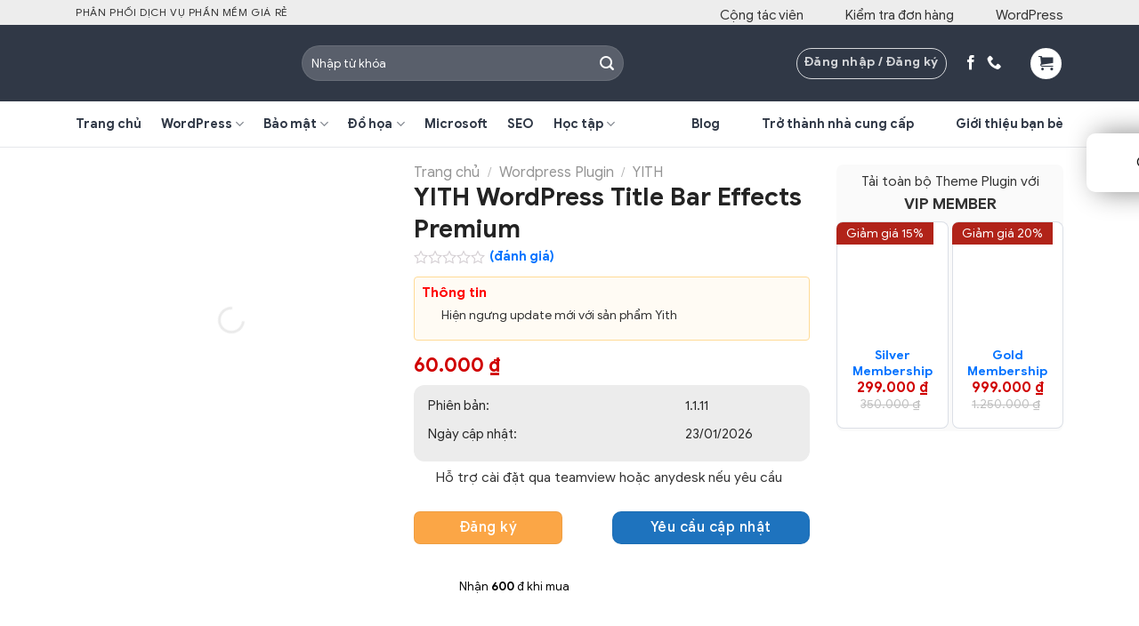

--- FILE ---
content_type: text/html; charset=UTF-8
request_url: https://shop.aedigi.com/product/yith-wordpress-title-bar-effects-premium/
body_size: 54561
content:

<!DOCTYPE html>
<html lang="vi" prefix="og: https://ogp.me/ns#" class="loading-site no-js">
<head><meta charset="UTF-8" /><script>if(navigator.userAgent.match(/MSIE|Internet Explorer/i)||navigator.userAgent.match(/Trident\/7\..*?rv:11/i)){var href=document.location.href;if(!href.match(/[?&]nowprocket/)){if(href.indexOf("?")==-1){if(href.indexOf("#")==-1){document.location.href=href+"?nowprocket=1"}else{document.location.href=href.replace("#","?nowprocket=1#")}}else{if(href.indexOf("#")==-1){document.location.href=href+"&nowprocket=1"}else{document.location.href=href.replace("#","&nowprocket=1#")}}}}</script><script>(()=>{class RocketLazyLoadScripts{constructor(){this.v="1.2.6",this.triggerEvents=["keydown","mousedown","mousemove","touchmove","touchstart","touchend","wheel"],this.userEventHandler=this.t.bind(this),this.touchStartHandler=this.i.bind(this),this.touchMoveHandler=this.o.bind(this),this.touchEndHandler=this.h.bind(this),this.clickHandler=this.u.bind(this),this.interceptedClicks=[],this.interceptedClickListeners=[],this.l(this),window.addEventListener("pageshow",(t=>{this.persisted=t.persisted,this.everythingLoaded&&this.m()})),this.CSPIssue=sessionStorage.getItem("rocketCSPIssue"),document.addEventListener("securitypolicyviolation",(t=>{this.CSPIssue||"script-src-elem"!==t.violatedDirective||"data"!==t.blockedURI||(this.CSPIssue=!0,sessionStorage.setItem("rocketCSPIssue",!0))})),document.addEventListener("DOMContentLoaded",(()=>{this.k()})),this.delayedScripts={normal:[],async:[],defer:[]},this.trash=[],this.allJQueries=[]}p(t){document.hidden?t.t():(this.triggerEvents.forEach((e=>window.addEventListener(e,t.userEventHandler,{passive:!0}))),window.addEventListener("touchstart",t.touchStartHandler,{passive:!0}),window.addEventListener("mousedown",t.touchStartHandler),document.addEventListener("visibilitychange",t.userEventHandler))}_(){this.triggerEvents.forEach((t=>window.removeEventListener(t,this.userEventHandler,{passive:!0}))),document.removeEventListener("visibilitychange",this.userEventHandler)}i(t){"HTML"!==t.target.tagName&&(window.addEventListener("touchend",this.touchEndHandler),window.addEventListener("mouseup",this.touchEndHandler),window.addEventListener("touchmove",this.touchMoveHandler,{passive:!0}),window.addEventListener("mousemove",this.touchMoveHandler),t.target.addEventListener("click",this.clickHandler),this.L(t.target,!0),this.S(t.target,"onclick","rocket-onclick"),this.C())}o(t){window.removeEventListener("touchend",this.touchEndHandler),window.removeEventListener("mouseup",this.touchEndHandler),window.removeEventListener("touchmove",this.touchMoveHandler,{passive:!0}),window.removeEventListener("mousemove",this.touchMoveHandler),t.target.removeEventListener("click",this.clickHandler),this.L(t.target,!1),this.S(t.target,"rocket-onclick","onclick"),this.M()}h(){window.removeEventListener("touchend",this.touchEndHandler),window.removeEventListener("mouseup",this.touchEndHandler),window.removeEventListener("touchmove",this.touchMoveHandler,{passive:!0}),window.removeEventListener("mousemove",this.touchMoveHandler)}u(t){t.target.removeEventListener("click",this.clickHandler),this.L(t.target,!1),this.S(t.target,"rocket-onclick","onclick"),this.interceptedClicks.push(t),t.preventDefault(),t.stopPropagation(),t.stopImmediatePropagation(),this.M()}O(){window.removeEventListener("touchstart",this.touchStartHandler,{passive:!0}),window.removeEventListener("mousedown",this.touchStartHandler),this.interceptedClicks.forEach((t=>{t.target.dispatchEvent(new MouseEvent("click",{view:t.view,bubbles:!0,cancelable:!0}))}))}l(t){EventTarget.prototype.addEventListenerWPRocketBase=EventTarget.prototype.addEventListener,EventTarget.prototype.addEventListener=function(e,i,o){"click"!==e||t.windowLoaded||i===t.clickHandler||t.interceptedClickListeners.push({target:this,func:i,options:o}),(this||window).addEventListenerWPRocketBase(e,i,o)}}L(t,e){this.interceptedClickListeners.forEach((i=>{i.target===t&&(e?t.removeEventListener("click",i.func,i.options):t.addEventListener("click",i.func,i.options))})),t.parentNode!==document.documentElement&&this.L(t.parentNode,e)}D(){return new Promise((t=>{this.P?this.M=t:t()}))}C(){this.P=!0}M(){this.P=!1}S(t,e,i){t.hasAttribute&&t.hasAttribute(e)&&(event.target.setAttribute(i,event.target.getAttribute(e)),event.target.removeAttribute(e))}t(){this._(this),"loading"===document.readyState?document.addEventListener("DOMContentLoaded",this.R.bind(this)):this.R()}k(){let t=[];document.querySelectorAll("script[type=rocketlazyloadscript][data-rocket-src]").forEach((e=>{let i=e.getAttribute("data-rocket-src");if(i&&!i.startsWith("data:")){0===i.indexOf("//")&&(i=location.protocol+i);try{const o=new URL(i).origin;o!==location.origin&&t.push({src:o,crossOrigin:e.crossOrigin||"module"===e.getAttribute("data-rocket-type")})}catch(t){}}})),t=[...new Map(t.map((t=>[JSON.stringify(t),t]))).values()],this.T(t,"preconnect")}async R(){this.lastBreath=Date.now(),this.j(this),this.F(this),this.I(),this.W(),this.q(),await this.A(this.delayedScripts.normal),await this.A(this.delayedScripts.defer),await this.A(this.delayedScripts.async);try{await this.U(),await this.H(this),await this.J()}catch(t){console.error(t)}window.dispatchEvent(new Event("rocket-allScriptsLoaded")),this.everythingLoaded=!0,this.D().then((()=>{this.O()})),this.N()}W(){document.querySelectorAll("script[type=rocketlazyloadscript]").forEach((t=>{t.hasAttribute("data-rocket-src")?t.hasAttribute("async")&&!1!==t.async?this.delayedScripts.async.push(t):t.hasAttribute("defer")&&!1!==t.defer||"module"===t.getAttribute("data-rocket-type")?this.delayedScripts.defer.push(t):this.delayedScripts.normal.push(t):this.delayedScripts.normal.push(t)}))}async B(t){if(await this.G(),!0!==t.noModule||!("noModule"in HTMLScriptElement.prototype))return new Promise((e=>{let i;function o(){(i||t).setAttribute("data-rocket-status","executed"),e()}try{if(navigator.userAgent.indexOf("Firefox/")>0||""===navigator.vendor||this.CSPIssue)i=document.createElement("script"),[...t.attributes].forEach((t=>{let e=t.nodeName;"type"!==e&&("data-rocket-type"===e&&(e="type"),"data-rocket-src"===e&&(e="src"),i.setAttribute(e,t.nodeValue))})),t.text&&(i.text=t.text),i.hasAttribute("src")?(i.addEventListener("load",o),i.addEventListener("error",(function(){i.setAttribute("data-rocket-status","failed-network"),e()})),setTimeout((()=>{i.isConnected||e()}),1)):(i.text=t.text,o()),t.parentNode.replaceChild(i,t);else{const i=t.getAttribute("data-rocket-type"),s=t.getAttribute("data-rocket-src");i?(t.type=i,t.removeAttribute("data-rocket-type")):t.removeAttribute("type"),t.addEventListener("load",o),t.addEventListener("error",(i=>{this.CSPIssue&&i.target.src.startsWith("data:")?(console.log("WPRocket: data-uri blocked by CSP -> fallback"),t.removeAttribute("src"),this.B(t).then(e)):(t.setAttribute("data-rocket-status","failed-network"),e())})),s?(t.removeAttribute("data-rocket-src"),t.src=s):t.src="data:text/javascript;base64,"+window.btoa(unescape(encodeURIComponent(t.text)))}}catch(i){t.setAttribute("data-rocket-status","failed-transform"),e()}}));t.setAttribute("data-rocket-status","skipped")}async A(t){const e=t.shift();return e&&e.isConnected?(await this.B(e),this.A(t)):Promise.resolve()}q(){this.T([...this.delayedScripts.normal,...this.delayedScripts.defer,...this.delayedScripts.async],"preload")}T(t,e){var i=document.createDocumentFragment();t.forEach((t=>{const o=t.getAttribute&&t.getAttribute("data-rocket-src")||t.src;if(o&&!o.startsWith("data:")){const s=document.createElement("link");s.href=o,s.rel=e,"preconnect"!==e&&(s.as="script"),t.getAttribute&&"module"===t.getAttribute("data-rocket-type")&&(s.crossOrigin=!0),t.crossOrigin&&(s.crossOrigin=t.crossOrigin),t.integrity&&(s.integrity=t.integrity),i.appendChild(s),this.trash.push(s)}})),document.head.appendChild(i)}j(t){let e={};function i(i,o){return e[o].eventsToRewrite.indexOf(i)>=0&&!t.everythingLoaded?"rocket-"+i:i}function o(t,o){!function(t){e[t]||(e[t]={originalFunctions:{add:t.addEventListener,remove:t.removeEventListener},eventsToRewrite:[]},t.addEventListener=function(){arguments[0]=i(arguments[0],t),e[t].originalFunctions.add.apply(t,arguments)},t.removeEventListener=function(){arguments[0]=i(arguments[0],t),e[t].originalFunctions.remove.apply(t,arguments)})}(t),e[t].eventsToRewrite.push(o)}function s(e,i){let o=e[i];e[i]=null,Object.defineProperty(e,i,{get:()=>o||function(){},set(s){t.everythingLoaded?o=s:e["rocket"+i]=o=s}})}o(document,"DOMContentLoaded"),o(window,"DOMContentLoaded"),o(window,"load"),o(window,"pageshow"),o(document,"readystatechange"),s(document,"onreadystatechange"),s(window,"onload"),s(window,"onpageshow");try{Object.defineProperty(document,"readyState",{get:()=>t.rocketReadyState,set(e){t.rocketReadyState=e},configurable:!0}),document.readyState="loading"}catch(t){console.log("WPRocket DJE readyState conflict, bypassing")}}F(t){let e;function i(e){return t.everythingLoaded?e:e.split(" ").map((t=>"load"===t||0===t.indexOf("load.")?"rocket-jquery-load":t)).join(" ")}function o(o){function s(t){const e=o.fn[t];o.fn[t]=o.fn.init.prototype[t]=function(){return this[0]===window&&("string"==typeof arguments[0]||arguments[0]instanceof String?arguments[0]=i(arguments[0]):"object"==typeof arguments[0]&&Object.keys(arguments[0]).forEach((t=>{const e=arguments[0][t];delete arguments[0][t],arguments[0][i(t)]=e}))),e.apply(this,arguments),this}}o&&o.fn&&!t.allJQueries.includes(o)&&(o.fn.ready=o.fn.init.prototype.ready=function(e){return t.domReadyFired?e.bind(document)(o):document.addEventListener("rocket-DOMContentLoaded",(()=>e.bind(document)(o))),o([])},s("on"),s("one"),t.allJQueries.push(o)),e=o}o(window.jQuery),Object.defineProperty(window,"jQuery",{get:()=>e,set(t){o(t)}})}async H(t){const e=document.querySelector("script[data-webpack]");e&&(await async function(){return new Promise((t=>{e.addEventListener("load",t),e.addEventListener("error",t)}))}(),await t.K(),await t.H(t))}async U(){this.domReadyFired=!0;try{document.readyState="interactive"}catch(t){}await this.G(),document.dispatchEvent(new Event("rocket-readystatechange")),await this.G(),document.rocketonreadystatechange&&document.rocketonreadystatechange(),await this.G(),document.dispatchEvent(new Event("rocket-DOMContentLoaded")),await this.G(),window.dispatchEvent(new Event("rocket-DOMContentLoaded"))}async J(){try{document.readyState="complete"}catch(t){}await this.G(),document.dispatchEvent(new Event("rocket-readystatechange")),await this.G(),document.rocketonreadystatechange&&document.rocketonreadystatechange(),await this.G(),window.dispatchEvent(new Event("rocket-load")),await this.G(),window.rocketonload&&window.rocketonload(),await this.G(),this.allJQueries.forEach((t=>t(window).trigger("rocket-jquery-load"))),await this.G();const t=new Event("rocket-pageshow");t.persisted=this.persisted,window.dispatchEvent(t),await this.G(),window.rocketonpageshow&&window.rocketonpageshow({persisted:this.persisted}),this.windowLoaded=!0}m(){document.onreadystatechange&&document.onreadystatechange(),window.onload&&window.onload(),window.onpageshow&&window.onpageshow({persisted:this.persisted})}I(){const t=new Map;document.write=document.writeln=function(e){const i=document.currentScript;i||console.error("WPRocket unable to document.write this: "+e);const o=document.createRange(),s=i.parentElement;let n=t.get(i);void 0===n&&(n=i.nextSibling,t.set(i,n));const c=document.createDocumentFragment();o.setStart(c,0),c.appendChild(o.createContextualFragment(e)),s.insertBefore(c,n)}}async G(){Date.now()-this.lastBreath>45&&(await this.K(),this.lastBreath=Date.now())}async K(){return document.hidden?new Promise((t=>setTimeout(t))):new Promise((t=>requestAnimationFrame(t)))}N(){this.trash.forEach((t=>t.remove()))}static run(){const t=new RocketLazyLoadScripts;t.p(t)}}RocketLazyLoadScripts.run()})();</script>
	
	<link rel="profile" href="http://gmpg.org/xfn/11" />
	<link rel="pingback" href="https://shop.aedigi.com/xmlrpc.php" />

	<script type="rocketlazyloadscript">(function(html){html.className = html.className.replace(/\bno-js\b/,'js')})(document.documentElement);</script>
	<style>img:is([sizes="auto" i], [sizes^="auto," i]) { contain-intrinsic-size: 3000px 1500px }</style>
	<meta name="viewport" content="width=device-width, initial-scale=1" />
<!-- Tối ưu hóa công cụ tìm kiếm bởi Rank Math PRO - https://rankmath.com/ -->
<title>YITH WordPress Title Bar Effects Premium &bull; SHOP AEDIGI</title>
<link rel="preload" as="font" href="https://shop.aedigi.com/wp-content/uploads/GoogleSans-Regular.ttf" crossorigin>
<link rel="preload" as="font" href="https://shop.aedigi.com/wp-content/uploads/GoogleSans-Italic.ttf" crossorigin>
<meta name="robots" content="follow, index"/>
<link rel="canonical" href="https://shop.aedigi.com/product/yith-wordpress-title-bar-effects-premium/" />
<meta property="og:locale" content="vi_VN" />
<meta property="og:type" content="product" />
<meta property="og:title" content="YITH WordPress Title Bar Effects Premium &bull; SHOP AEDIGI" />
<meta property="og:url" content="https://shop.aedigi.com/product/yith-wordpress-title-bar-effects-premium/" />
<meta property="og:site_name" content="SHOP AEDIGI - shop.aedigi.com" />
<meta property="og:updated_time" content="2024-11-12T09:36:36+07:00" />
<meta property="og:image" content="https://shop.aedigi.com/wp-content/uploads/yith-wordpress-title-bar-effects.jpg" />
<meta property="og:image:secure_url" content="https://shop.aedigi.com/wp-content/uploads/yith-wordpress-title-bar-effects.jpg" />
<meta property="og:image:width" content="400" />
<meta property="og:image:height" content="400" />
<meta property="og:image:alt" content="YITH WordPress Title Bar Effects Premium" />
<meta property="og:image:type" content="image/jpeg" />
<meta property="product:price:amount" content="60000" />
<meta property="product:price:currency" content="VND" />
<meta property="product:availability" content="instock" />
<meta name="twitter:card" content="summary_large_image" />
<meta name="twitter:title" content="YITH WordPress Title Bar Effects Premium &bull; SHOP AEDIGI" />
<meta name="twitter:image" content="https://shop.aedigi.com/wp-content/uploads/yith-wordpress-title-bar-effects.jpg" />
<meta name="twitter:label1" content="Giá" />
<meta name="twitter:data1" content="60.000&nbsp;&#8363;" />
<meta name="twitter:label2" content="Tình trạng sẵn có" />
<meta name="twitter:data2" content="Còn hàng" />
<script type="application/ld+json" class="rank-math-schema-pro">{"@context":"https://schema.org","@graph":[{"@type":"Organization","@id":"https://shop.aedigi.com/#organization","name":"AEDIGI","url":"https://shop.aedigi.com"},{"@type":"WebSite","@id":"https://shop.aedigi.com/#website","url":"https://shop.aedigi.com","name":"SHOP AEDIGI - shop.aedigi.com","publisher":{"@id":"https://shop.aedigi.com/#organization"},"inLanguage":"vi"},{"@type":"ImageObject","@id":"https://shop.aedigi.com/wp-content/uploads/yith-wordpress-title-bar-effects.jpg","url":"https://shop.aedigi.com/wp-content/uploads/yith-wordpress-title-bar-effects.jpg","width":"400","height":"400","inLanguage":"vi"},{"@type":"BreadcrumbList","@id":"https://shop.aedigi.com/product/yith-wordpress-title-bar-effects-premium/#breadcrumb","itemListElement":[{"@type":"ListItem","position":"1","item":{"@id":"https://shop.aedigi.com","name":"Trang ch\u1ee7"}},{"@type":"ListItem","position":"2","item":{"@id":"https://shop.aedigi.com/product/yith-wordpress-title-bar-effects-premium/","name":"YITH WordPress Title Bar Effects Premium"}}]},{"@type":"ItemPage","@id":"https://shop.aedigi.com/product/yith-wordpress-title-bar-effects-premium/#webpage","url":"https://shop.aedigi.com/product/yith-wordpress-title-bar-effects-premium/","name":"YITH WordPress Title Bar Effects Premium &bull; SHOP AEDIGI","datePublished":"2023-07-17T08:49:08+07:00","dateModified":"2024-11-12T09:36:36+07:00","isPartOf":{"@id":"https://shop.aedigi.com/#website"},"primaryImageOfPage":{"@id":"https://shop.aedigi.com/wp-content/uploads/yith-wordpress-title-bar-effects.jpg"},"inLanguage":"vi","breadcrumb":{"@id":"https://shop.aedigi.com/product/yith-wordpress-title-bar-effects-premium/#breadcrumb"}},{"@type":"Product","name":"YITH WordPress Title Bar Effects Premium &bull; SHOP AEDIGI","category":"Wordpress Plugin &gt; YITH","mainEntityOfPage":{"@id":"https://shop.aedigi.com/product/yith-wordpress-title-bar-effects-premium/#webpage"},"image":[{"@type":"ImageObject","url":"https://shop.aedigi.com/wp-content/uploads/yith-wordpress-title-bar-effects.jpg","height":"400","width":"400"}],"offers":{"@type":"Offer","price":"60000","priceCurrency":"VND","priceValidUntil":"2027-12-31","availability":"http://schema.org/InStock","itemCondition":"NewCondition","url":"https://shop.aedigi.com/product/yith-wordpress-title-bar-effects-premium/","seller":{"@type":"Organization","@id":"https://shop.aedigi.com/","name":"SHOP AEDIGI - shop.aedigi.com","url":"https://shop.aedigi.com","logo":""},"hasMerchantReturnPolicy":{"@type":"MerchantReturnPolicy","applicableCountry":"vi","returnPolicyCategory":"https://schema.org/MerchantReturnFiniteReturnWindow","merchantReturnDays":"7","returnMethod":"https://schema.org/ReturnByMail","returnFees":"https://schema.org/FreeReturn"},"shippingDetails":{"@type":"OfferShippingDetails","shippingRate":{"@type":"MonetaryAmount","value":"0","currency":"VND"},"deliveryTime":{"@type":"ShippingDeliveryTime","businessDays":{"@type":"OpeningHoursSpecification","dayOfWeek":["https://schema.org/Monday","https://schema.org/Tuesday","https://schema.org/Wednesday","https://schema.org/Thursday","https://schema.org/Friday"]},"handlingTime":{"@type":"QuantitativeValue","minValue":"0","maxValue":"3","samedaydelivery":"Yes","unitCode":"DAY"},"transitTime":{"@type":"QuantitativeValue","minValue":"0","maxValue":"3","samedaydelivery":"Yes","unitCode":"DAY"}},"shippingDestination":[{"@type":"DefinedRegion","addressCountry":"VN","addressRegion":["VN"]}]}},"@id":"https://shop.aedigi.com/product/yith-wordpress-title-bar-effects-premium/#richSnippet"}]}</script>
<!-- /Plugin SEO WordPress Rank Math -->

<link rel='dns-prefetch' href='//cdn.jsdelivr.net' />
<link rel='dns-prefetch' href='//fonts.gstatic.com' />
<link rel='dns-prefetch' href='//connect.facebook.net' />
<link rel='dns-prefetch' href='//fonts.googleapis.com' />
<link rel='dns-prefetch' href='//www.google-analytics.com' />
<link rel='dns-prefetch' href='//cdnjs.cloudflare.com' />
<link rel='prefetch' href='https://shop.aedigi.com/wp-content/themes/flatsome/assets/js/chunk.countup.js?ver=3.16.6' />
<link rel='prefetch' href='https://shop.aedigi.com/wp-content/themes/flatsome/assets/js/chunk.sticky-sidebar.js?ver=3.16.6' />
<link rel='prefetch' href='https://shop.aedigi.com/wp-content/themes/flatsome/assets/js/chunk.tooltips.js?ver=3.16.6' />
<link rel='prefetch' href='https://shop.aedigi.com/wp-content/themes/flatsome/assets/js/chunk.vendors-popups.js?ver=3.16.6' />
<link rel='prefetch' href='https://shop.aedigi.com/wp-content/themes/flatsome/assets/js/chunk.vendors-slider.js?ver=3.16.6' />
<link rel="alternate" type="application/rss+xml" title="Dòng thông tin SHOP AEDIGI &raquo;" href="https://shop.aedigi.com/feed/" />
<link rel="alternate" type="application/rss+xml" title="SHOP AEDIGI &raquo; Dòng bình luận" href="https://shop.aedigi.com/comments/feed/" />
<link rel="alternate" type="application/rss+xml" title="SHOP AEDIGI &raquo; YITH WordPress Title Bar Effects Premium Dòng bình luận" href="https://shop.aedigi.com/product/yith-wordpress-title-bar-effects-premium/feed/" />
<style id='classic-theme-styles-inline-css' type='text/css'>
/*! This file is auto-generated */
.wp-block-button__link{color:#fff;background-color:#32373c;border-radius:9999px;box-shadow:none;text-decoration:none;padding:calc(.667em + 2px) calc(1.333em + 2px);font-size:1.125em}.wp-block-file__button{background:#32373c;color:#fff;text-decoration:none}
</style>
<link data-minify="1" rel='stylesheet' id='quick-search-style-css' href='https://shop.aedigi.com/wp-content/cache/min/1/wp-content/plugins/devvn-quick-search/assets/css/quick-search-style.css?ver=1766459046' type='text/css' media='all' />
<link data-minify="1" rel='stylesheet' id='magnific-popup-css' href='https://shop.aedigi.com/wp-content/cache/min/1/wp-content/plugins/devvn-woocommerce-reviews/library/magnific-popup/magnific-popup.css?ver=1766459046' type='text/css' media='all' />
<link data-minify="1" rel='stylesheet' id='devvn-reviews-style-css' href='https://shop.aedigi.com/wp-content/cache/background-css/shop.aedigi.com/wp-content/cache/min/1/wp-content/plugins/devvn-woocommerce-reviews/css/devvn-woocommerce-reviews.css?ver=1766459047&wpr_t=1769166529' type='text/css' media='all' />
<link rel='stylesheet' id='owl.carousel-css' href='https://shop.aedigi.com/wp-content/cache/background-css/shop.aedigi.com/wp-content/plugins/devvn-woocommerce-reviews/library/owl/assets/owl.carousel.min.css?ver=1.6.4&wpr_t=1769166529' type='text/css' media='all' />
<link data-minify="1" rel='stylesheet' id='devvn-shortcode-reviews-style-css' href='https://shop.aedigi.com/wp-content/cache/background-css/shop.aedigi.com/wp-content/cache/min/1/wp-content/plugins/devvn-woocommerce-reviews/css/devvn-shortcode-reviews.css?ver=1766459046&wpr_t=1769166529' type='text/css' media='all' />
<link data-minify="1" rel='stylesheet' id='mbbdn-mh-css' href='https://shop.aedigi.com/wp-content/cache/min/1/wp-content/plugins/mbbdn-mh/public/css/mbbdn-mh-public.css?ver=1766459046' type='text/css' media='all' />
<style id='woocommerce-inline-inline-css' type='text/css'>
.woocommerce form .form-row .required { visibility: visible; }
</style>
<link data-minify="1" rel='stylesheet' id='wp-affiliate-mh-css' href='https://shop.aedigi.com/wp-content/cache/min/1/wp-content/plugins/wp-affiliate-mh/public/css/wp-affiliate-mh-public.css?ver=1766459046' type='text/css' media='all' />
<link rel='stylesheet' id='woo-variation-swatches-css' href='https://shop.aedigi.com/wp-content/plugins/woo-variation-swatches/assets/css/frontend.min.css?ver=1762914070' type='text/css' media='all' />
<style id='woo-variation-swatches-inline-css' type='text/css'>
:root {
--wvs-tick:url("data:image/svg+xml;utf8,%3Csvg filter='drop-shadow(0px 0px 2px rgb(0 0 0 / .8))' xmlns='http://www.w3.org/2000/svg'  viewBox='0 0 30 30'%3E%3Cpath fill='none' stroke='%23ffffff' stroke-linecap='round' stroke-linejoin='round' stroke-width='4' d='M4 16L11 23 27 7'/%3E%3C/svg%3E");

--wvs-cross:url("data:image/svg+xml;utf8,%3Csvg filter='drop-shadow(0px 0px 5px rgb(255 255 255 / .6))' xmlns='http://www.w3.org/2000/svg' width='72px' height='72px' viewBox='0 0 24 24'%3E%3Cpath fill='none' stroke='%23ff0000' stroke-linecap='round' stroke-width='0.6' d='M5 5L19 19M19 5L5 19'/%3E%3C/svg%3E");
--wvs-single-product-item-width:30px;
--wvs-single-product-item-height:30px;
--wvs-single-product-item-font-size:16px}
</style>
<link data-minify="1" rel='stylesheet' id='yith-wcmbs-frontent-styles-css' href='https://shop.aedigi.com/wp-content/cache/background-css/shop.aedigi.com/wp-content/cache/min/1/wp-content/plugins/yith-woocommerce-membership-premium/assets/css/frontend.css?ver=1766459046&wpr_t=1769166529' type='text/css' media='all' />
<link data-minify="1" rel='stylesheet' id='notificationx-public-css' href='https://shop.aedigi.com/wp-content/cache/min/1/wp-content/plugins/notificationx/assets/public/css/frontend.css?ver=1766459046' type='text/css' media='all' />
<link data-minify="1" rel='stylesheet' id='dashicons-css' href='https://shop.aedigi.com/wp-content/cache/min/1/wp-includes/css/dashicons.min.css?ver=1766459046' type='text/css' media='all' />
<style id='dashicons-inline-css' type='text/css'>
[data-font="Dashicons"]:before {font-family: 'Dashicons' !important;content: attr(data-icon) !important;speak: none !important;font-weight: normal !important;font-variant: normal !important;text-transform: none !important;line-height: 1 !important;font-style: normal !important;-webkit-font-smoothing: antialiased !important;-moz-osx-font-smoothing: grayscale !important;}
</style>
<link data-minify="1" rel='stylesheet' id='flatsome-swatches-frontend-css' href='https://shop.aedigi.com/wp-content/cache/min/1/wp-content/themes/flatsome/assets/css/extensions/flatsome-swatches-frontend.css?ver=1766459046' type='text/css' media='all' />
<link data-minify="1" rel='stylesheet' id='ywpar-date-picker-style-css' href='https://shop.aedigi.com/wp-content/cache/min/1/wp-content/plugins/yith-woocommerce-points-and-rewards-premium/assets/css/dtsel.css?ver=1766459046' type='text/css' media='all' />
<link data-minify="1" rel='stylesheet' id='ywpar_frontend-css' href='https://shop.aedigi.com/wp-content/cache/background-css/shop.aedigi.com/wp-content/cache/min/1/wp-content/plugins/yith-woocommerce-points-and-rewards-premium/assets/css/frontend.css?ver=1766459046&wpr_t=1769166529' type='text/css' media='all' />
<link data-minify="1" rel='stylesheet' id='flatsome-main-css' href='https://shop.aedigi.com/wp-content/cache/background-css/shop.aedigi.com/wp-content/cache/min/1/wp-content/themes/flatsome/assets/css/flatsome.css?ver=1766459046&wpr_t=1769166529' type='text/css' media='all' />
<style id='flatsome-main-inline-css' type='text/css'>
@font-face {
				font-family: "fl-icons";
				font-display: block;
				src: url(https://shop.aedigi.com/wp-content/themes/flatsome/assets/css/icons/fl-icons.eot?v=3.16.6);
				src:
					url(https://shop.aedigi.com/wp-content/themes/flatsome/assets/css/icons/fl-icons.eot#iefix?v=3.16.6) format("embedded-opentype"),
					url(https://shop.aedigi.com/wp-content/themes/flatsome/assets/css/icons/fl-icons.woff2?v=3.16.6) format("woff2"),
					url(https://shop.aedigi.com/wp-content/themes/flatsome/assets/css/icons/fl-icons.ttf?v=3.16.6) format("truetype"),
					url(https://shop.aedigi.com/wp-content/themes/flatsome/assets/css/icons/fl-icons.woff?v=3.16.6) format("woff"),
					url(https://shop.aedigi.com/wp-content/themes/flatsome/assets/css/icons/fl-icons.svg?v=3.16.6#fl-icons) format("svg");
			}
</style>
<link data-minify="1" rel='stylesheet' id='flatsome-shop-css' href='https://shop.aedigi.com/wp-content/cache/min/1/wp-content/themes/flatsome/assets/css/flatsome-shop.css?ver=1766459046' type='text/css' media='all' />
<link rel='stylesheet' id='flatsome-style-css' href='https://shop.aedigi.com/wp-content/themes/aedigi-shop/style.css?ver=3.0' type='text/css' media='all' />
<style id='rocket-lazyload-inline-css' type='text/css'>
.rll-youtube-player{position:relative;padding-bottom:56.23%;height:0;overflow:hidden;max-width:100%;}.rll-youtube-player:focus-within{outline: 2px solid currentColor;outline-offset: 5px;}.rll-youtube-player iframe{position:absolute;top:0;left:0;width:100%;height:100%;z-index:100;background:0 0}.rll-youtube-player img{bottom:0;display:block;left:0;margin:auto;max-width:100%;width:100%;position:absolute;right:0;top:0;border:none;height:auto;-webkit-transition:.4s all;-moz-transition:.4s all;transition:.4s all}.rll-youtube-player img:hover{-webkit-filter:brightness(75%)}.rll-youtube-player .play{height:100%;width:100%;left:0;top:0;position:absolute;background:var(--wpr-bg-1efb0e6e-bbad-4c51-8a5b-f8a2980c4a4d) no-repeat center;background-color: transparent !important;cursor:pointer;border:none;}
</style>
<script type="text/template" id="tmpl-variation-template">
	<div class="woocommerce-variation-description">{{{ data.variation.variation_description }}}</div>
	<div class="woocommerce-variation-price">{{{ data.variation.price_html }}}</div>
	<div class="woocommerce-variation-availability">{{{ data.variation.availability_html }}}</div>
</script>
<script type="text/template" id="tmpl-unavailable-variation-template">
	<p role="alert">Rất tiếc, sản phẩm này hiện không tồn tại. Hãy chọn một phương thức kết hợp khác.</p>
</script>
<script type="rocketlazyloadscript" data-rocket-type="text/javascript" data-rocket-src="https://shop.aedigi.com/wp-includes/js/jquery/jquery.min.js?ver=3.7.1" id="jquery-core-js"></script>
<script type="rocketlazyloadscript" data-rocket-type="text/javascript" data-rocket-src="https://shop.aedigi.com/wp-includes/js/underscore.min.js?ver=1.13.7" id="underscore-js" data-rocket-defer defer></script>
<script type="text/javascript" id="wp-util-js-extra">
/* <![CDATA[ */
var _wpUtilSettings = {"ajax":{"url":"\/wp-admin\/admin-ajax.php"}};
/* ]]> */
</script>
<script type="rocketlazyloadscript" data-rocket-type="text/javascript" data-rocket-src="https://shop.aedigi.com/wp-includes/js/wp-util.min.js?ver=6.8.3" id="wp-util-js" data-rocket-defer defer></script>
<script type="text/javascript" id="wc-single-product-js-extra">
/* <![CDATA[ */
var wc_single_product_params = {"i18n_required_rating_text":"Vui l\u00f2ng ch\u1ecdn m\u1ed9t m\u1ee9c \u0111\u00e1nh gi\u00e1","i18n_rating_options":["1 tr\u00ean 5 sao","2 tr\u00ean 5 sao","3 tr\u00ean 5 sao","4 tr\u00ean 5 sao","5 tr\u00ean 5 sao"],"i18n_product_gallery_trigger_text":"Xem th\u01b0 vi\u1ec7n \u1ea3nh to\u00e0n m\u00e0n h\u00ecnh","review_rating_required":"no","flexslider":{"rtl":false,"animation":"slide","smoothHeight":true,"directionNav":false,"controlNav":"thumbnails","slideshow":false,"animationSpeed":500,"animationLoop":false,"allowOneSlide":false},"zoom_enabled":"","zoom_options":[],"photoswipe_enabled":"","photoswipe_options":{"shareEl":false,"closeOnScroll":false,"history":false,"hideAnimationDuration":0,"showAnimationDuration":0},"flexslider_enabled":""};
/* ]]> */
</script>
<script type="rocketlazyloadscript" data-rocket-type="text/javascript" data-rocket-src="https://shop.aedigi.com/wp-content/plugins/woocommerce/assets/js/frontend/single-product.min.js?ver=10.4.3" id="wc-single-product-js" defer="defer" data-wp-strategy="defer"></script>
<script type="rocketlazyloadscript" data-rocket-type="text/javascript" data-rocket-src="https://shop.aedigi.com/wp-content/plugins/woocommerce/assets/js/jquery-blockui/jquery.blockUI.min.js?ver=2.7.0-wc.10.4.3" id="wc-jquery-blockui-js" data-wp-strategy="defer" data-rocket-defer defer></script>
<script type="rocketlazyloadscript" data-rocket-type="text/javascript" data-rocket-src="https://shop.aedigi.com/wp-content/plugins/woocommerce/assets/js/js-cookie/js.cookie.min.js?ver=2.1.4-wc.10.4.3" id="wc-js-cookie-js" defer="defer" data-wp-strategy="defer"></script>
<script type="text/javascript" id="woocommerce-js-extra">
/* <![CDATA[ */
var woocommerce_params = {"ajax_url":"\/wp-admin\/admin-ajax.php","wc_ajax_url":"\/?wc-ajax=%%endpoint%%","i18n_password_show":"Hi\u1ec3n th\u1ecb m\u1eadt kh\u1ea9u","i18n_password_hide":"\u1ea8n m\u1eadt kh\u1ea9u"};
/* ]]> */
</script>
<script type="rocketlazyloadscript" data-rocket-type="text/javascript" data-rocket-src="https://shop.aedigi.com/wp-content/plugins/woocommerce/assets/js/frontend/woocommerce.min.js?ver=10.4.3" id="woocommerce-js" defer="defer" data-wp-strategy="defer"></script>
<script data-minify="1" type="text/javascript" src="https://shop.aedigi.com/wp-content/cache/min/1/wp-content/plugins/wp-affiliate-mh/admin/js/sweetalert2@10.js?ver=1766459047" id="wp-affiliate-mh-sweet-alert-js"></script>
<script data-minify="1" type="text/javascript" src="https://shop.aedigi.com/wp-content/cache/min/1/wp-content/plugins/wp-affiliate-mh/public/js/wp-affiliate-mh-public.js?ver=1766459047" id="wp-affiliate-mh-js"></script>
<link rel="https://api.w.org/" href="https://shop.aedigi.com/wp-json/" /><link rel="alternate" title="JSON" type="application/json" href="https://shop.aedigi.com/wp-json/wp/v2/product/58302" /><link rel="EditURI" type="application/rsd+xml" title="RSD" href="https://shop.aedigi.com/xmlrpc.php?rsd" />
<meta name="generator" content="WordPress 6.8.3" />
<link rel='shortlink' href='https://shop.aedigi.com/?p=58302' />
<link rel="alternate" title="oNhúng (JSON)" type="application/json+oembed" href="https://shop.aedigi.com/wp-json/oembed/1.0/embed?url=https%3A%2F%2Fshop.aedigi.com%2Fproduct%2Fyith-wordpress-title-bar-effects-premium%2F" />
<link rel="alternate" title="oNhúng (XML)" type="text/xml+oembed" href="https://shop.aedigi.com/wp-json/oembed/1.0/embed?url=https%3A%2F%2Fshop.aedigi.com%2Fproduct%2Fyith-wordpress-title-bar-effects-premium%2F&#038;format=xml" />
<style>.woocommerce-product-gallery{ opacity: 1 !important; }</style><meta name="google-site-verification" content="Lk0atVjXS3J0wQFZfmP298AYo8sVARzhsYTSusrQq6c" />
<!-- Google Tag Manager -->
<script type="rocketlazyloadscript">(function(w,d,s,l,i){w[l]=w[l]||[];w[l].push({'gtm.start':
new Date().getTime(),event:'gtm.js'});var f=d.getElementsByTagName(s)[0],
j=d.createElement(s),dl=l!='dataLayer'?'&l='+l:'';j.async=true;j.src=
'https://www.googletagmanager.com/gtm.js?id='+i+dl;f.parentNode.insertBefore(j,f);
})(window,document,'script','dataLayer','GTM-W48JPSPB');</script>
<!-- End Google Tag Manager --><meta name="generator" content="speculation-rules 1.6.0">
	<noscript><style>.woocommerce-product-gallery{ opacity: 1 !important; }</style></noscript>
	<script type="rocketlazyloadscript" data-rocket-type="text/javascript" id="google_gtagjs" data-rocket-src="https://www.googletagmanager.com/gtag/js?id=G-RVLJG8W19G" async="async"></script>
<script type="rocketlazyloadscript" data-rocket-type="text/javascript" id="google_gtagjs-inline">
/* <![CDATA[ */
window.dataLayer = window.dataLayer || [];function gtag(){dataLayer.push(arguments);}gtag('js', new Date());gtag('config', 'G-RVLJG8W19G', {} );
/* ]]> */
</script>
<link rel="icon" href="https://shop.aedigi.com/wp-content/uploads/cropped-logoss-32x32.png" sizes="32x32" />
<link rel="icon" href="https://shop.aedigi.com/wp-content/uploads/cropped-logoss-192x192.png" sizes="192x192" />
<link rel="apple-touch-icon" href="https://shop.aedigi.com/wp-content/uploads/cropped-logoss-180x180.png" />
<meta name="msapplication-TileImage" content="https://shop.aedigi.com/wp-content/uploads/cropped-logoss-270x270.png" />
<style id="custom-css" type="text/css">:root {--primary-color: #1e73be;}.container-width, .full-width .ubermenu-nav, .container, .row{max-width: 1140px}.row.row-collapse{max-width: 1110px}.row.row-small{max-width: 1132.5px}.row.row-large{max-width: 1170px}.header-main{height: 86px}#logo img{max-height: 86px}#logo{width:224px;}#logo img{padding:1px 0;}.header-bottom{min-height: 15px}.header-top{min-height: 28px}.transparent .header-main{height: 90px}.transparent #logo img{max-height: 90px}.has-transparent + .page-title:first-of-type,.has-transparent + #main > .page-title,.has-transparent + #main > div > .page-title,.has-transparent + #main .page-header-wrapper:first-of-type .page-title{padding-top: 170px;}.header.show-on-scroll,.stuck .header-main{height:62px!important}.stuck #logo img{max-height: 62px!important}.search-form{ width: 69%;}.header-bg-color {background-color: #303846}.header-bottom {background-color: #ffffff}.top-bar-nav > li > a{line-height: 16px }.header-main .nav > li > a{line-height: 16px }.stuck .header-main .nav > li > a{line-height: 37px }.header-bottom-nav > li > a{line-height: 5px }@media (max-width: 549px) {.header-main{height: 50px}#logo img{max-height: 50px}}.main-menu-overlay{background-color: #ffffff}.nav-dropdown{border-radius:3px}.nav-dropdown{font-size:100%}.header-top{background-color:#ededed!important;}/* Color */.accordion-title.active, .has-icon-bg .icon .icon-inner,.logo a, .primary.is-underline, .primary.is-link, .badge-outline .badge-inner, .nav-outline > li.active> a,.nav-outline >li.active > a, .cart-icon strong,[data-color='primary'], .is-outline.primary{color: #1e73be;}/* Color !important */[data-text-color="primary"]{color: #1e73be!important;}/* Background Color */[data-text-bg="primary"]{background-color: #1e73be;}/* Background */.scroll-to-bullets a,.featured-title, .label-new.menu-item > a:after, .nav-pagination > li > .current,.nav-pagination > li > span:hover,.nav-pagination > li > a:hover,.has-hover:hover .badge-outline .badge-inner,button[type="submit"], .button.wc-forward:not(.checkout):not(.checkout-button), .button.submit-button, .button.primary:not(.is-outline),.featured-table .title,.is-outline:hover, .has-icon:hover .icon-label,.nav-dropdown-bold .nav-column li > a:hover, .nav-dropdown.nav-dropdown-bold > li > a:hover, .nav-dropdown-bold.dark .nav-column li > a:hover, .nav-dropdown.nav-dropdown-bold.dark > li > a:hover, .header-vertical-menu__opener ,.is-outline:hover, .tagcloud a:hover,.grid-tools a, input[type='submit']:not(.is-form), .box-badge:hover .box-text, input.button.alt,.nav-box > li > a:hover,.nav-box > li.active > a,.nav-pills > li.active > a ,.current-dropdown .cart-icon strong, .cart-icon:hover strong, .nav-line-bottom > li > a:before, .nav-line-grow > li > a:before, .nav-line > li > a:before,.banner, .header-top, .slider-nav-circle .flickity-prev-next-button:hover svg, .slider-nav-circle .flickity-prev-next-button:hover .arrow, .primary.is-outline:hover, .button.primary:not(.is-outline), input[type='submit'].primary, input[type='submit'].primary, input[type='reset'].button, input[type='button'].primary, .badge-inner{background-color: #1e73be;}/* Border */.nav-vertical.nav-tabs > li.active > a,.scroll-to-bullets a.active,.nav-pagination > li > .current,.nav-pagination > li > span:hover,.nav-pagination > li > a:hover,.has-hover:hover .badge-outline .badge-inner,.accordion-title.active,.featured-table,.is-outline:hover, .tagcloud a:hover,blockquote, .has-border, .cart-icon strong:after,.cart-icon strong,.blockUI:before, .processing:before,.loading-spin, .slider-nav-circle .flickity-prev-next-button:hover svg, .slider-nav-circle .flickity-prev-next-button:hover .arrow, .primary.is-outline:hover{border-color: #1e73be}.nav-tabs > li.active > a{border-top-color: #1e73be}.widget_shopping_cart_content .blockUI.blockOverlay:before { border-left-color: #1e73be }.woocommerce-checkout-review-order .blockUI.blockOverlay:before { border-left-color: #1e73be }/* Fill */.slider .flickity-prev-next-button:hover svg,.slider .flickity-prev-next-button:hover .arrow{fill: #1e73be;}/* Focus */.primary:focus-visible, .submit-button:focus-visible, button[type="submit"]:focus-visible { outline-color: #1e73be!important; }/* Background Color */[data-icon-label]:after, .secondary.is-underline:hover,.secondary.is-outline:hover,.icon-label,.button.secondary:not(.is-outline),.button.alt:not(.is-outline), .badge-inner.on-sale, .button.checkout, .single_add_to_cart_button, .current .breadcrumb-step{ background-color:#fba646; }[data-text-bg="secondary"]{background-color: #fba646;}/* Color */.secondary.is-underline,.secondary.is-link, .secondary.is-outline,.stars a.active, .star-rating:before, .woocommerce-page .star-rating:before,.star-rating span:before, .color-secondary{color: #fba646}/* Color !important */[data-text-color="secondary"]{color: #fba646!important;}/* Border */.secondary.is-outline:hover{border-color:#fba646}/* Focus */.secondary:focus-visible, .alt:focus-visible { outline-color: #fba646!important; }.success.is-underline:hover,.success.is-outline:hover,.success{background-color: #d9e4c9}.success-color, .success.is-link, .success.is-outline{color: #d9e4c9;}.success-border{border-color: #d9e4c9!important;}/* Color !important */[data-text-color="success"]{color: #d9e4c9!important;}/* Background Color */[data-text-bg="success"]{background-color: #d9e4c9;}.alert.is-underline:hover,.alert.is-outline:hover,.alert{background-color: #333333}.alert.is-link, .alert.is-outline, .color-alert{color: #333333;}/* Color !important */[data-text-color="alert"]{color: #333333!important;}/* Background Color */[data-text-bg="alert"]{background-color: #333333;}body{color: #333333}.breadcrumbs{text-transform: none;}button,.button{text-transform: none;}.section-title span{text-transform: none;}h3.widget-title,span.widget-title{text-transform: none;}.header:not(.transparent) .header-nav-main.nav > li > a {color: #ffffff;}.header:not(.transparent) .header-bottom-nav.nav > li > a{color: #303846;}.header:not(.transparent) .header-bottom-nav.nav > li > a:hover,.header:not(.transparent) .header-bottom-nav.nav > li.active > a,.header:not(.transparent) .header-bottom-nav.nav > li.current > a,.header:not(.transparent) .header-bottom-nav.nav > li > a.active,.header:not(.transparent) .header-bottom-nav.nav > li > a.current{color: #0080ff;}.header-bottom-nav.nav-line-bottom > li > a:before,.header-bottom-nav.nav-line-grow > li > a:before,.header-bottom-nav.nav-line > li > a:before,.header-bottom-nav.nav-box > li > a:hover,.header-bottom-nav.nav-box > li.active > a,.header-bottom-nav.nav-pills > li > a:hover,.header-bottom-nav.nav-pills > li.active > a{color:#FFF!important;background-color: #0080ff;}.has-equal-box-heights .box-image {padding-top: 51%;}.badge-inner.on-sale{background-color: #dd3333}.shop-page-title.featured-title .title-bg{ background-image: var(--wpr-bg-6174165d-f94b-4fe7-8d64-2be1670d3aad)!important;}@media screen and (min-width: 550px){.products .box-vertical .box-image{min-width: 0px!important;width: 0px!important;}}button[name='update_cart'] { display: none; }.header-vertical-menu__opener {width: 280px}.header-vertical-menu__fly-out {width: 280px}.nav-vertical-fly-out > li + li {border-top-width: 1px; border-top-style: solid;}/* Custom CSS */.single-product .devvn_single_rating>span.devvn_sold {display: none;}.service-label {font-size: 12px;font-weight: 600;color: #ffffff;margin-bottom: 5px;text-transform: uppercase;max-width: max-content;background: #000;padding: 1px 20px;border-radius: 15px;padding-bottom: 1px;margin: 10px 0;}.custom-title-wrap {display: block; /* hoặc inline-block nếu cần */}.custom-title-wrap .setup-label{display: inline;font-size: 28px;font-weight: 700;color: #222;margin: 0;margin-right:5px;}.product_title.entry-title {display: inline;font-size: 28px;font-weight: 700;color: #222;margin: 0;}.accordion-title i.icon-angle-down{top: -9px;}.accordion-title.active i.icon-angle-down{top: -9.5px;}.accordion-title i.icon-angle-down:before{content: "+";font-size: 20px;}.accordion-title.active i.icon-angle-down:before{content: "-";font-size: 20px;}.accordion-title {border-top: 1px solid #eaeaea;display: block;font-size: 100%;padding: 9px 42px;padding-right: 15px;position: relative;transition: border .2s ease-out, background-color .3s;font-weight: 400;}.article-inner footer.entry-meta span, .related.related-products-wrapper .box-text-products .aff-copy-link{display:none;} .product-short-description p{font-family: system-ui;font-size: 16px;line-height: 1.3;}.giato .yith-par-message-variation{margin: 0px !important;padding: 0px!important;width: auto;margin-bottom: 10px !important;border-radius: 10px;font-size: 13px;}.article-inner .entry-content .entry-summary .button{border: 1px solid;}.box-normal.product-small .box-text.text-left .add-to-cart-button a.add_to_cart_button.button.primary{}.aff-copy-link span.woocommerce-Price-amount{color: #323232;font-weight: 500;font-size:14px;}.product-small a.aff-copy-link{ color: #323232;font-weight: 500;font-size:14px;}.aff-image-copy-link {width: 15px!important;height: 15px!important;margin-bottom: 3px;}.quicksearch_info .title {font-weight: 400 !important;}.quicksearch_item .price bdi {font-weight: 500 !important;color: #c20000 !important;font-size: 13px !important;}.woo-variation-swatches .variable-items-wrapper .variable-item:not(.radio-variable-item).button-variable-item.selected:not(.no-stock) {background-color: #087dff;color: #fff;}.woocommerce-variation-description p{margin-bottom: 0.5em;font-weight: 300;color: #000000;font-size: 16px;line-height: 1.3;}.product_meta>span {display: unset;}.woo-variation-swatches .variable-items-wrapper .variable-item:not(.radio-variable-item).selected, .woo-variation-swatches .variable-items-wrapper .variable-item:not(.radio-variable-item).selected:hover {background: #ebebeb;color: #000;}.woo-variation-swatches .variable-items-wrapper .variable-item:not(.radio-variable-item).selected, .woo-variation-swatches .variable-items-wrapper .variable-item:not(.radio-variable-item).selected:hover {box-shadow: 0 0 0 1px rgb(0 0 0 / 64%);}.variations th, .variations td {display: flex;}table..variations tr td.label {white-space: nowrap;margin-right: 5px;}table.variations tr {display: flex;flex-direction: column;}a.about_paypal {display: none;}.ux-logo.ux_logo [style='padding: 15px;']{padding: 3px !important;}.header-top li, .header-top li.html_nav_position_text_top, .header-top li a, .header-top li.html_topbar_right.custom.html,li.html_nav_position_text_top {height: unset;Color: #333333;margin-left: 20px;font-size:15px;}.canbo, .canbo img{border-radius:7px;}td.product-name {word-break: break-word;-o-text-overflow: ellipsis;text-overflow: ellipsis;font-size: 14px;align-items: center;} .shop_table .quantity {margin-right: 10px;}td.product-name .quantity input[type=number] {font-weight: 400;height: 10px;line-height: 10px !important;min-height: 31px;padding: 0 5px;}td.product-name .is-form, td.product-name input[type=button].is-form {overflow: hidden;position: relative;background-color: #f9f9f9;text-shadow: 1px 1px 1px #fff;color: #666;border: 1px solid #ddd;text-transform: none;font-weight: 400;height: 10px;line-height: 10px !important;min-height: 31px;padding: 0 5px;}td.product-name a.remove, td.product-name a.icon-remove {display: block;width: 18px;height: 18px;font-size: 14px !important;line-height: 14px !important;border-radius: 100%;color: #000;font-weight: bold;text-align: center;border: 1px solid currentColor;position: absolute;right: 5px;place-self: center;}td.product-name {display: inline-flex;}.header-bottom {background-color: #ffffff;border-bottom: 1px solid rgba(156,163,175,.25);}#mega-menu-title {color: #000000 !important;text-transform: none !important;font-size: 16px;}.header-bottom .header-nav.nav img{ margin-right:5px;height: 31px;}.woocommerce-product-gallery figure {background-color: #fff !important;}.button.disabled, button.disabled, .button[disabled], button[disabled] {opacity: 0;}form p {margin-bottom: 0.5em;font-weight: 700;color: #cf2f2f;}.ff-message-success {border: 1px solid #ced4da00;box-shadow: 0 1px 5px rgb(0 0 0 / 0%);margin-top: 0px;padding: 5px;position: relative;}.tatdi .product-small.box {background: #fff;border-radius: 8px;border: none;}.badge-inner.on-sale {background-color: #b12319;border-radius: 7px 0 0 0;padding: 6px 11px;}.badge-container {margin: 1px 0 0;}.is-small, .is-small.button {font-size: 14px;}.product-thumbnails img, .product-gallery-slider img {width: 100%;background: #fff;border-radius: 7px;}.block-noibat.slider-nav-push:not(.slider-nav-reveal) .flickity-prev-next-button {margin-top: -3%;}.icon-box-left .icon-box-img+.icon-box-text {padding-left: 5px;}ul.product_list_widget li a:not(.remove) {font-size: 12px;}span.amount {white-space: nowrap;color: #d01100;font-weight: 700;}del span.amount {opacity: .6;font-weight: 400;margin-right: 0.3em;font-size: 12px;color: #000;}del span.amount {opacity: .6;font-weight: 400;margin-right: 0.3em;font-size: 12px;color: #000;}.fluentform .ff-el-group {margin-bottom: 10px;}li {margin-bottom: 1px;}.single-product div.yith-par-message, .single-product .yith-par-message-variation {padding: 0px;margin: 8px 0;font-size: 14px;}.activity-icons_item {width: 70%;}.thongso {background-color: #ececec;border-radius: 12px;padding: 11px 16px;}.activity-icons_desc{text-align: left;width: 30%;display: inline-block;border-radius: 4px;color: #292929;}.motaplugin {display: flex;margin-bottom: 4px;}.motaplugin .activity-icons_desc a, .motaplugin{font-size: 15px;font-weight: 400 !important;color: #292929;}span.yith-wcmbs-download-button__name {overflow: hidden;text-overflow: ellipsis;display: -webkit-box;}.dongngangx .box{display: table;width: 100%;}.dongngangx .gallery-col .box-image{position: relative;overflow: hidden;direction: ltr;display: table-cell;vertical-align: middle;padding-right: 6px;width: 11%;}.dongngangx .gallery-col .box-text {direction: ltr;display: table-cell;vertical-align: middle;padding-bottom: 0px;}.dongngangx .gallery-col .box-text p {font-size: 14px;line-height: 1.2;font-weight: 400;overflow: hidden;text-overflow: ellipsis;display: -webkit-box;-webkit-box-orient: vertical;-webkit-line-clamp: 2;}.dongngangx .gallery-col .box-image img {width: 30px;}.product-category .box-category .box-text, .block-danhmuc .box-text {min-height: 80px;width: 100%;padding: 28px 12px 16px;background-image: linear-gradient(to bottom, rgba(0, 0, 0, 0.06), rgba(255, 255, 255, 0));border-radius: 8px;margin-top: -20px;text-align: center;color: #303846;font-size: 13px;line-height: 19px;transition: .3s;z-index: 5;}.product-category .box-category .box-image img, .block-danhmuc .box-image img {filter: invert(100%);z-index: 11;}.product-category .box-category .box-image, .block-danhmuc .box-image{z-index: 10;box-shadow: 0 12px 10px -6px rgb(55 139 231 / 25%);width: 56px;height: 56px;border-radius: 50%;padding: 10px;background: linear-gradient( 135deg , #7ce8ff, #d8d8d8);}pre, blockquote, form, figure, p, dl, ul, ol {margin-bottom: 11px;}.col, .gallery-item, .columns {padding: 0 15px 15px;}.phanmem .button, .phanmembutton {font-size: 16px;font-weight: 500;text-align: center;border-radius: 7px;line-height: 35px;min-height: 20px;padding: 0 50px;}.button, button, input, textarea, select, fieldset {margin-bottom: 7px;}.phanmem .price .woocommerce-Price-amount.amount bdi {white-space: nowrap;color: #d00000;font-weight: 700;font-size: 22px;}.phanmem .quantity.buttons_added.form-minimal, .phanmem.quantity, .phanmem .text-center .quantity, .phanmem.quantity {display: none !important;}.phienban span {display: block;font-size: 14px;line-height: 21px;font-weight: 400;color: #3049f4;border: 1px solid #3049f4;margin-left: 14px;padding: 2px 4px 2px 10px;border-radius: 4px;vertical-align: middle;min-width: -webkit-fit-content;min-width: -moz-fit-content;min-width: fit-content;}.chiadoi {display: flex;}a.remove, a.icon-remove {display: block;width: 24px;height: 24px;font-size: 13px !important;line-height: 19px !important;border-radius: 100%;color: #000;font-weight: bold;text-align: center;border: 1px solid currentColor;}.woocommerce-cart-form {border: 1px solid#ccc;background: #ececec69;box-sizing: border-box;border-radius: 5px;padding: 15px;padding-top: 20px;margin-bottom: 5px;padding-bottom: 5px;}.woocommerce-additional-fields{display:none;}.woocommerce-terms-and-conditions-wrapper {margin-top: 20px;margin-bottom: 20px;}.payment_method_vcb-gateway-mh img, .payment_method_momo-gateway-mh img{float: right;width: 35px;border-radius: 4px;margin-right: 15px;margin-top: -8px;}.payment_methods li+li {border-top: 1px solid #ececec;padding-top: 18px;}.checkout ul {background: #fff;line-height: 1;border-radius: 8px;overflow: visible;padding: 0;list-style: none;margin: 20px 0 0;background-color: #0093e900;background-image: linear-gradient(91deg, #0093e912 0%, #ffffff 100%);}li.wc_payment_method {line-height: 1.3;padding: 19px 15px 17px 15px;font-size: 1em;}div.payment_box{background: #ffffff30;padding: 20px 10px;border-top: 1px solid #ddd;margin: 0;margin-top: 15px;}button.button[name='woocommerce_checkout_place_order'][type='submit']{padding: 1px 54px;background-color: #e0ac33;color: #ffffff;FONT-WEIGHT: 700;min-height: 30px;border-radius: 5px;font-size:20px}th, td {border-bottom: 1px solid #ececec75;padding: 2px;}.shop_table thead th, .shop_table .order-total td, .shop_table .order-total th {border-width: 1px;}.tp-checkout span.woocommerce-Price-amount.amount, .woocommerce-cart-form span.amount {white-space: nowrap;color: #d00000;font-weight: 600;font-size: 18px;}.shop_table .cart_item td {padding-top: 12px;padding-bottom: 9px;}form.checkout h3, .canrorang{text-transform: uppercase;font-size: 1.5em;color: #333;font-weight: 700;margin-bottom: 0.6em;}.shop_table .order-total th, .shop_table .order-total td {border-width: 3px;-webkit-box-align: baseline;-ms-flex-align: baseline;align-items: baseline;border-top: 2px solid #000;color: #000;border-bottom: none;font-weight: 800;font-size: 22px;}tr.order-total span.woocommerce-Price-amount.amount {color: #d00000;font-weight: 800;font-size: 22px;}.woocommerce .has-border {border: none;background: #f8f8f8;box-sizing: border-box;border-radius: 5px;}input.input-text.fl-input{ width: 100%;border-radius: 5px!important;border: 1px solid #d9d9d9!important;}.page-title-inner {position: relative;padding-top: 10px;min-height: 0px;}.aedigi-mobile-contact-bar {right:8px;bottom: 52px;position: fixed;z-index: 999999999999;margin-bottom: 0;display: block !Important;}.aedigi-mobile-contact-bar li {display: block;list-style: none;margin-bottom: 7PX;}.aedigi-mobile-contact-bar li.zalo{background: var(--wpr-bg-a3c2b1b1-80ae-4921-b5c3-cbe3572968e4);background-repeat: no-repeat;background-size: cover;}.aa-dropdown-menu .autocomplete-footer-branding {display: none;}.giato .price .woocommerce-Price-amount.amount bdi {white-space: nowrap;color: #d00000;font-weight: 700;font-size: 25px;}.giato .price del .woocommerce-Price-amount.amount bdi {font-weight: normal;font-size: 20px;color: rgba(0, 0, 0, 0.87);opacity: 0.5;}.header-wrapper .mycred-nav-balance:before {content: 'Số dư: ';}.nav-sidebar li.menu-item-type-mycred_default:before {content: 'Số dư: ';}.nav-sidebar li.menu-item-type-mycred_default{padding-left: 19px;}.header-wrapper .mycred-nav-balance{color: #ffffff!important;}a {color: #0072ff;font-weight: bold;}.aedigi-mobile-contact-bar{display:none }.widget_shopping_cart{background: #fff;}blockquote {font-size: inherit;padding: 0 0 0 15px;}blockquote ul li{list-style: none;margin-left: 0px !important;}.zalo-chat-widget {bottom: 84px !important;right: 20px !important;}.zalo-chat-widget {z-index: 120 !important;}.noi-len {position: fixed;z-index: 99999;}.product-title.woocommerce-loop-product__title a {overflow: hidden;text-overflow: ellipsis;display: -webkit-box;-webkit-box-orient: vertical;-webkit-line-clamp: 2;}.product-small.box .box-text{padding: 16px;}.product-small.box{background: #fff;border-radius: 8px;border: 1px solid rgba(204,210,220,.7); }.product-small.has-hover .image-cover img, .products .box-image img{border-radius: 8px 8px 0 0;}.add-to-cart-button a {font-size: 14px !important;border-radius: 60px;font-weight: 500;line-height: 14px !important;padding: 7px 17px;min-height: 15px;}.button.is-outline, input[type='submit'].is-outline, input[type='reset'].is-outline, input[type='button'].is-outline {border: 1px solid currentColor;}.flickity-slider>.row:not(.is-selected) {opacity: 100;}.h2, h2 {font-size: 32px;line-height: 37px;font-weight: 800;margin-bottom: 0px;}.nav > li > a, h1, h2, h3, h4, h5, h6, a, p, blockquote, body { font-family: 'AEDIGIfont';}@font-face {font-family: 'AEDIGIfont';src:url('https://shop.aedigi.com/wp-content/uploads/GoogleSans-Black.ttf');font-weight: 900;font-style: normal;}@font-face {font-family: 'AEDIGIfont';src:url('https://shop.aedigi.com/wp-content/uploads/GoogleSans-Regular.ttf');font-weight: normal;font-style: normal;}@font-face {font-family:url('https://shop.aedigi.com/wp-content/uploads/GoogleSans-Light.ttf');font-weight: 300;font-style: normal;}@font-face {font-family: 'AEDIGIfont';src:url('https://shop.aedigi.com/wp-content/uploads/GoogleSans-Bold.ttf');font-weight: bold;font-style: normal;}@font-face {font-family: 'AEDIGIfont';src:url('https://shop.aedigi.com/wp-content/uploads/GoogleSans-Italic.ttf');font-weight: normal;font-style: italic;}@font-face {font-family: 'AEDIGIfont';src:url('https://shop.aedigi.com/wp-content/uploads/GoogleSans-BlackItalic.ttf');font-weight: 900;font-style: italic;}@font-face {font-family: 'AEDIGIfont';src:url('https://shop.aedigi.com/wp-content/uploads/GoogleSans-MediumItalic.ttf');font-weight: 500;font-style: italic;}@font-face {font-family: 'AEDIGIfont';src:url('https://shop.aedigi.com/wp-content/uploads/GoogleSans-BoldItalic.ttf');font-weight: bold;font-style: italic;}@font-face {font-family: 'AEDIGIfont';src:url('https://shop.aedigi.com/wp-content/uploads/GoogleSans-LightItalic.ttf');font-weight: 300;font-style: italic;}@font-face {font-family: 'AEDIGIfont';src:url('https://shop.aedigi.com/wp-content/uploads/GoogleSans-ThinItalic.ttf');font-weight: 100;font-style: italic;}@font-face {font-family: 'AEDIGIfont';src:url('https://shop.aedigi.com/wp-content/uploads/GoogleSans-Medium.ttf');font-weight: 500;font-style: normal;}@font-face {font-family: 'AEDIGIfont';src:url('https://shop.aedigi.com/wp-content/uploads/GoogleSans-Thin.ttf');font-weight: 100;font-style: normal;}.flickity-page-dots .dot {height: 8px;width: 8px;opacity: 1;background: #cce6ff;outline: none;border: 1px solid rgba(48,56,70,.1);transition: .3s;}.flickity-page-dots .dot.is-selected {border-radius: 4px;width: 24px;background: #0080ff !important;border-color: transparent;height: 8px;}.notification-item {box-shadow: 0 0 10px rgb(0 0 0 / 10%);border-radius: 5px;background-color: rgb(255 255 255 / 89%)!important;}.notification-item .notificationx-inner {border-radius: 5px;background-color: rgb(255 255 255 / 45%)!important;}.notificationx-inner .notificationx-image {padding: 0px 2px;}.notification-item .notificationx-inner .notificationx-content .nx-branding {display: none;}.notification-item .notificationx-inner .notificationx-content {margin-left: 5px;margin-right: 5px;padding: 7px 0px;}.notificationx-shortcode-wrapper>.nx-notification, .nx-notification {position: fixed;z-index: 9999999;bottom: 20px;}.success-color, .success.is-link, .success.is-outline {color: #0758ad;}.header-top li.html_topbar_right.custom.html, .zalo-follow-only-button, li.html_nav_position_text_top {margin-top: 0;margin: 0px;}.header-top li.html_topbar_right.custom.html, .zalo-follow-only-button, li.html_nav_position_text_top {height: 20px;margin: 0px;}.checkoutwc #billing_first_name_field.col-lg-6 {flex: 0 0 100%;max-width: 100%;}main.checkoutwc .cfw-bottom-controls .cfw-primary-btn, main.checkoutwc .place-order .cfw-primary-btn, main.checkoutwc #info_payment button {background-color: #ff7203;color: #ffffff;FONT-WEIGHT: 700;min-height: 30px;}.divider-x svg {background: none !important;height: 6vw;}.badge-square.badge{height: 25px;width: 3em;font-size: 14px;font-weight: 300;}.slider-nav-circle .flickity-prev-next-button svg, .slider-nav-circle .flickity-prev-next-button .arrow {border-radius: 0;border: 0;background: #e9ebec;min-height: 70px;}.product.type-product .related.related-products-wrapper .text-center.box-text{padding-left: 5px;padding-right: 5px;border: 1px solid#ff9600cc;background: #ff960021;padding-top: 5px;padding-bottom: 10px;}.product.type-product .related.related-products-wrapper .col-inner .box-text .price-wrapper .price del, .product.type-product .related.related-products-wrapper.product-section .product-small .box-image, .product.type-product .related.related-products-wrapper .product .badge-container{display:none;}.khuyen-mai{border: 1px solid #ffdb97;padding: 8px;font-size: 14px;border-radius: 4px;margin-bottom: 15px;line-height: 18px;background: #fffbf4;}.khuyen-mai h4{color: red;}.khuyen-mai ul{margin-bottom:0}.khuyen-mai ul li {list-style: none;background: var(--wpr-bg-680e6ff9-2bd9-40c6-883f-94669c011a81);background-repeat: no-repeat;background-size: 14px;background-position-y: 2px;padding-left: 22px;margin-left: 0;margin-bottom: 10px;}.checkout-page-title.page-title .checkout-breadcrumbs{display:none;}/**tuy bien trang thanh toán**/.tp-cart .cart-collaterals{display:none;}.tp-cart .large-7{min-width:100%;}.tp-cart p.form-row-first{width: 100%!important;}td {color: #000;}.woocommerce #billing_first_name_field{width: 100%;}#buddypress div#message p, #sitewide-notice #message {background-color: #ffffffe3;border: 1px solid #303846;color: #303846;margin-top: 3px;border-radius: 7px;}#sitewide-notice #message {left: 10%;position: fixed;top: 80%;width: 80%;z-index: 9999;right: 10%;}.lightbox-content {background-color: #fffffff2;border-radius: 10px;}#mega-menu-title {color: #0080ff;text-transform: uppercase;}#mega-menu-wrap {background: #ffffff;}.header-search-form input{border-radius: 4px 0 0 4px;height: 40px;}.header-search-form button.submit-button {background-color: #ffffff !important;color: #303846;border-radius: 20px;height: 40px;}.header-button a.icon.header-cart-link.button{color: #303846;background-color: #ffffff;}wcmbs-download-links.unlocked, .yith-wcmbs-download-button.unlocked {color: #fff;background: #4267b2!important;border-radius: 5px;font-size: 15px !important;line-height: 1.1;text-align: center;}.single-product .shop-container .product-main .product-info.product-summary.summary .button.secondary {background-color: #34B276;width: 80%;border: 0;border-radius: 5px;font-size: 20px;padding: 0;margin-top: 10px;}.single.single-product .shop-container .product-main .product-info.product-summary .button.alt {background-color: #dd3333;width: 80%;border: 0;border-radius: 5px;font-size: 20px;padding: 0;margin-top: 10px;}.price del .woocommerce-Price-amount.amount bdi {font-weight: normal;font-size: 14px;line-height: 150%;color: rgba(0, 0, 0, 0.87);opacity: 0.5;}.price .woocommerce-Price-amount.amount bdi {white-space: nowrap;color: #d00000;font-weight: 700;font-size: 16px;}.single.product-template-default.single-product .product-info .cart {margin-bottom: 0 !important;}.product-small .box-text .button.is-small.is-flat{width: 100%;border-radius: 10px;background-color: #34B276;}.footer-wrapper .wpcf7 .button[type='submit'] {font-size: 13px;height: 37px;min-height: 37px;border-radius: 0px 4px 4px 0px;border: 1px solid #7ab551;line-height: 16px;}.footer-wrapper .wpcf7 [type='email']{font-size: 13px;height: 37px;border-radius: 4px 0px 0px 4px;background: #000;}h3.my_ac {padding-top: 16px;font-size: 22px;line-height: 33px;font-weight: 500;color: #0B0A0A;margin: 0;padding-bottom: 12px;border-bottom: 0.25px solid #E1E1E1;margin-bottom: 15px;text-transform: capitalize;}.footer-wrapper .wpcf7 .flex-col.ml-half{margin-left: 0px;width: 30%;}.mail-join-blog .wpcf7 .button[type='submit'] {font-size: 15px;height: 75px;min-height: 37px;border-radius: 0px 7px 7px 0px;border: 1px solid #D1D1D1;line-height: 16px;background: #fff;color: #7ab551;}.mail-join-blog .wpcf7 [type='email'] {font-size: 15px;height: 75px;border: 1px solid #D1D1D1;border-radius: 7px 0px 0px 7px;background: #fff;color: #000000 !important;padding-left: 20px;-webkit-box-shadow: inset 0 1px 2px rgb(0 0 0 / 0%);box-shadow: inset 0 1px 2px rgb(255 255 255 / 0%);-webkit-transition: color .3s, border .3s, background .3s, opacity .3s;-o-transition: color .3s, border .3s, background .3s, opacity .3s;font-weight: 500;}.mail-join-blog .wpcf7 .flex-col.ml-half{margin-left: 0px;}.footer-wrapper p { font-size: 15px;font-style: normal;font-weight: 400;text-align: justify;}.footer-wrapper .ux-menu-title{font-size: 16px;font-style: normal;font-weight: 700;line-height: 25px;letter-spacing: 0em;}.footer-wrapper .ux-menu .ux-menu-link{font-size: 16px;font-style: normal;font-weight: 400;line-height: 25px;letter-spacing: 0em;text-align: left;}.footer-wrapper .absolute-footer {font-size: 16px;font-style: normal;font-weight: 400;line-height: 22px;letter-spacing: 0em;text-align: right;background: #000;padding-top: 20px;padding-bottom: 10px;border-top: 1px solid;}.footer-secondary, .copyright-footer{padding: 0px;margin: 0px;}@font-face { font-family: 'AEDIGIfont';src: url(https://shop.aedigi.com/wp-content/uploads/GoogleSans-Black.ttf);font-weight: 900;font-style: normal;}@font-face { font-family: 'AEDIGIfont';src: url(https://shop.aedigi.com/wp-content/uploads/GoogleSans-Regular.ttf);font-weight: normal;font-style: normal;}@font-face { font-family: 'AEDIGIfont';src: url(https://shop.aedigi.com/wp-content/uploads/GoogleSans-Light.ttf);font-weight: 300;font-style: normal;}@font-face { font-family: 'AEDIGIfont';src: url(https://shop.aedigi.com/wp-content/uploads/GoogleSans-Bold.ttf);font-weight: bold;font-style: normal;}@font-face { font-family: 'AEDIGIfont';src: url(https://shop.aedigi.com/wp-content/uploads/GoogleSans-Italic.ttf);font-weight: normal;font-style: italic;}@font-face { font-family: 'AEDIGIfont';src: url(https://shop.aedigi.com/wp-content/uploads/GoogleSans-BlackItalic.ttf);font-weight: 900;font-style: italic;}@font-face { font-family: 'AEDIGIfont';src: url(https://shop.aedigi.com/wp-content/uploads/GoogleSans-MediumItalic.ttf);font-weight: 500;font-style: italic;}@font-face { font-family: 'AEDIGIfont';src: url(https://shop.aedigi.com/wp-content/uploads/GoogleSans-BoldItalic.ttf);font-weight: bold;font-style: italic;}@font-face { font-family: 'AEDIGIfont';src: url(https://shop.aedigi.com/wp-content/uploads/GoogleSans-LightItalic.ttf);font-weight: 300;font-style: italic;}@font-face { font-family: 'AEDIGIfont';src: url(https://shop.aedigi.com/wp-content/uploads/GoogleSans-ThinItalic.ttf);font-weight: 100;font-style: italic;}@font-face { font-family: 'AEDIGIfont';src: url(https://shop.aedigi.com/wp-content/uploads/GoogleSans-Medium.ttf);font-weight: 500;font-style: normal;}@font-face { font-family: 'AEDIGIfont';src: url(https://shop.aedigi.com/wp-content/uploads/GoogleSans-Thin.ttf);font-weight: 100;font-style: normal;}.entry-content h2{font-size: 26px;line-height: 1.3;font-weight: 600;margin-bottom: 7px;margin-top: 15px;color: #000;}.entry-content h3{font-size: 22px;line-height: 1.3;font-weight: 500;color: #000;}.entry-content h4, .entry-content h5{font-size: 18px;line-height: 1.3;font-weight: 500;color: #555;}.entry-content.woocommerce-Tabs-panel p{font-family: system-ui;color: #555;line-height: 1.5;margin-bottom: 9px;}.entry-content.woocommerce-Tabs-panel strong{font-weight: 600;}.product-technical-details tr td {font-size: 15.5px;line-height: 1.3;font-weight: 400;vertical-align: baseline;padding: 9px 10px 6px 13px !important;}.product-technical-details tr td:first-child {font-size: 15.5px;font-weight: 400;width: 33%;color: #4c4c4c;}.product-technical-details th:first-child{margin-bottom: 0;padding: 10px;padding-top: 13px;border-bottom: 1px solid #e9e9e9;background: rgba(13, 142, 235, 0.128);font-weight: 700;font-style: normal;color: #1f1f1f;font-size: 19px;}.product-technical-details {border-color: #ececec;border-spacing: 0;margin-bottom: 1em;width: 100%;border: 1px solid #e6e6e6;border-radius: 7px;}.product-section.related-products-wrapper .product-section-title{padding-top: 0px;margin-bottom: 0px;font-size: 16px;}.product-section {border-top: none;}.variations .reset_variations {bottom: 35% !important;}.product-faqs h4 {font-size: 22px;text-transform: uppercase;font-weight: 800;color: #000;}.product-faqs .faq-list .faq-item p.faq-question {font-size: 18px;font-weight: 500;color: #343434;margin-bottom: 0px;}.product-faqs .faq-list .faq-item .faq-answer{margin-bottom: 15px;}.product-short-description{margin-top:10px;}.form-row.create-account label {font-weight: 400;margin-top: 20px;}/* Custom CSS Tablet */@media (max-width: 849px){.box-vertical .box-image {width: unset !important;}.zalo-chat-widget {display: none;}.main-menu-overlay {background-color: #ffffff00;}.off-canvas .nav-vertical>li>a {color: #000;padding-top: 7px;padding-bottom: 7px;font-weight: 500;text-transform: uppercase;font-size: 14px;}button.mfp-close {opacity: 1;top: 10px;color: #ffffff;border: 1px solid;padding: 0px;left: 10px;border-radius: 5px;width: 30px;height: 30px;line-height: 30px;}.off-canvas .sidebar-menu {padding: 0px;}.mfp-content ul.nav {background-color: #fafafa;border-top: 1px solid #ddd;border-radius: 6px;overflow: hidden;margin: 0 0 10px;}.off-canvas-right .mfp-content, .off-canvas-left .mfp-content {width: 100%;background-color: #303846;top: 50px;height: min-content;padding: 0px 10px;-webkit-box-shadow: none;box-shadow: 0px 0px 10px 0px rgb(255 255 255 / 0%);}.price-wrapper .price {margin-top: 10px;}.product-title.woocommerce-loop-product__title a {min-height: 30px;font-size: 15px;margin-bottom: 10px;line-height: 17px;}.is-smaller {font-size: 12px;}.product-small.box .box-text {padding: 7px 15px;}.category-filter-row, .archive .shop-page-title .woocommerce-ordering { display: none;}.category-page-row {padding-top: 10px;}.arcontactus-widget.arcontactus-message.open .messangers-block, .arcontactus-widget.arcontactus-message.opened .messangers-block, .arcontactus-widget.arcontactus-message.popup-opened .messangers-block, .arcontactus-widget.arcontactus-message.open .arcu-forms-container, .arcontactus-widget.arcontactus-message.opened .arcu-forms-container, .arcontactus-widget.arcontactus-message.popup-opened .arcu-forms-container, .arcontactus-widget.arcontactus-message.open .arcontactus-prompt, .arcontactus-widget.arcontactus-message.opened .arcontactus-prompt, .arcontactus-widget.arcontactus-message.popup-opened .arcontactus-prompt, .arcontactus-widget.arcontactus-message.open .arcu-popup, .arcontactus-widget.arcontactus-message.opened .arcu-popup, .arcontactus-widget.arcontactus-message.popup-opened .arcu-popup {width: 50%;background: #fff0;box-shadow: 0 0 30px rgb(0 0 0 / 0%);}.product-title.woocommerce-loop-product__title a {min-height: 30px;}.h2, h2 {font-size: 17px;line-height: 17px;}.medium-logo-center .flex-left {-webkit-box-ordinal-group: 2;-ms-flex-order: 1;order: 1;-webkit-box-flex: 1;-ms-flex: 1 1 0px;flex: inherit;}.aedigi-mobile-contact-bar {right:8px;bottom: 2px;position: fixed;z-index: 999999999999;margin-bottom: 0;display: block !Important;}.aedigi-mobile-contact-bar li {display: block;list-style: none;margin-bottom: 7PX;}.aedigi-mobile-contact-bar li.facebook{background: var(--wpr-bg-ec29302d-3399-4d38-8a95-ef90cf7ff0ca);background-repeat: no-repeat;background-size: cover;}.aedigi-mobile-contact-bar li.zalo{background: var(--wpr-bg-a3c2b1b1-80ae-4921-b5c3-cbe3572968e4);background-repeat: no-repeat;background-size: cover;}.aedigi-mobile-contact-bar li a {display: block;width: 40px;height: 40px;}.aedigi-mobile-contact-bar li.hotline {background: var(--wpr-bg-c0f03c2c-24d3-4999-8462-7de8c5eef7d8);background-repeat: no-repeat;background-size: 44px;background-size: cover;}}/* Custom CSS Mobile */@media (max-width: 549px){td.product-name a.remove, td.product-name a.icon-remove {display: block;width: 18px;height: 18px;font-size: 14px !important;line-height: 14px !important;border-radius: 100%;color: #000;font-weight: bold;text-align: center;border: 1px solid currentColor;position: absolute;right: -5px;place-self: center;}.woocommerce .has-border {padding: 15px 19px 21px;}.arcontactus-widget.sm .arcontactus-message-button {width: 40px;height: 40px;}.messangers-block .messanger p, .messangers-block .messanger .arcu-item-label {white-space: nowrap;background: #fff;padding: 10px 10px;border-radius: 7px;border: 1px solid #dedede;}.arcontactus-widget.sm .arcontactus-message-button .pulsation {width: 54px;height: 54px;}.notificationx-shortcode-wrapper>.nx-notification, .nx-notification {position: fixed;z-index: 9999999;bottom:10pxmax-width: 80% !important;left:5px}.notificationx-shortcode-wrapper>.nx-notification.nx-comments .nx-notification-conv-theme-eight .notificationx-content, .notificationx-shortcode-wrapper>.nx-notification.nx-comments .nx-notification-conv-theme-nine .notificationx-content, .notificationx-shortcode-wrapper>.nx-notification.nx-comments .nx-notification-conv-theme-seven .notificationx-content, .notificationx-shortcode-wrapper>.nx-notification.nx-conversions .nx-notification-conv-theme-eight .notificationx-content, .notificationx-shortcode-wrapper>.nx-notification.nx-conversions .nx-notification-conv-theme-nine .notificationx-content, .notificationx-shortcode-wrapper>.nx-notification.nx-conversions .nx-notification-conv-theme-seven .notificationx-content, .notificationx-shortcode-wrapper>.nx-notification.nx-custom .nx-notification-conv-theme-eight .notificationx-content, .notificationx-shortcode-wrapper>.nx-notification.nx-custom .nx-notification-conv-theme-nine .notificationx-content, .notificationx-shortcode-wrapper>.nx-notification.nx-custom .nx-notification-conv-theme-seven .notificationx-content, .notificationx-shortcode-wrapper>.nx-notification.nx-donation .nx-notification-conv-theme-eight .notificationx-content, .notificationx-shortcode-wrapper>.nx-notification.nx-donation .nx-notification-conv-theme-nine .notificationx-content, .notificationx-shortcode-wrapper>.nx-notification.nx-donation .nx-notification-conv-theme-seven .notificationx-content, .notificationx-shortcode-wrapper>.nx-notification.nx-elearning .nx-notification-conv-theme-eight .notificationx-content, .notificationx-shortcode-wrapper>.nx-notification.nx-elearning .nx-notification-conv-theme-nine .notificationx-content, .notificationx-shortcode-wrapper>.nx-notification.nx-elearning .nx-notification-conv-theme-seven .notificationx-content, .notificationx-shortcode-wrapper>.nx-notification.nx-email_subscription .nx-notification-conv-theme-eight .notificationx-content, .notificationx-shortcode-wrapper>.nx-notification.nx-email_subscription .nx-notification-conv-theme-nine .notificationx-content, .notificationx-shortcode-wrapper>.nx-notification.nx-email_subscription .nx-notification-conv-theme-seven .notificationx-content, .nx-notification.nx-comments .nx-notification-conv-theme-eight .notificationx-content, .nx-notification.nx-comments .nx-notification-conv-theme-nine .notificationx-content, .nx-notification.nx-comments .nx-notification-conv-theme-seven .notificationx-content, .nx-notification.nx-conversions .nx-notification-conv-theme-eight .notificationx-content, .nx-notification.nx-conversions .nx-notification-conv-theme-nine .notificationx-content, .nx-notification.nx-conversions .nx-notification-conv-theme-seven .notificationx-content, .nx-notification.nx-custom .nx-notification-conv-theme-eight .notificationx-content, .nx-notification.nx-custom .nx-notification-conv-theme-nine .notificationx-content, .nx-notification.nx-custom .nx-notification-conv-theme-seven .notificationx-content, .nx-notification.nx-donation .nx-notification-conv-theme-eight .notificationx-content, .nx-notification.nx-donation .nx-notification-conv-theme-nine .notificationx-content, .nx-notification.nx-donation .nx-notification-conv-theme-seven .notificationx-content, .nx-notification.nx-elearning .nx-notification-conv-theme-eight .notificationx-content, .nx-notification.nx-elearning .nx-notification-conv-theme-nine .notificationx-content, .nx-notification.nx-elearning .nx-notification-conv-theme-seven .notificationx-content, .nx-notification.nx-email_subscription .nx-notification-conv-theme-eight .notificationx-content, .nx-notification.nx-email_subscription .nx-notification-conv-theme-nine .notificationx-content, .nx-notification.nx-email_subscription .nx-notification-conv-theme-seven .notificationx-content {justify-content: space-evenly;}.notificationx-shortcode-wrapper>.nx-notification, .nx-notification {position: fixed;z-index: 9999999;bottom: 5px;left: 5px;max-width: 87% !important;}}.label-new.menu-item > a:after{content:"New";}.label-hot.menu-item > a:after{content:"Hot";}.label-sale.menu-item > a:after{content:"Sale";}.label-popular.menu-item > a:after{content:"Popular";}</style><style id="flatsome-swatches-css" type="text/css"></style><style id="kirki-inline-styles"></style><noscript><style id="rocket-lazyload-nojs-css">.rll-youtube-player, [data-lazy-src]{display:none !important;}</style></noscript>	
	<!-- Google Tag Manager -->
<script type="rocketlazyloadscript">(function(w,d,s,l,i){w[l]=w[l]||[];w[l].push({'gtm.start':
new Date().getTime(),event:'gtm.js'});var f=d.getElementsByTagName(s)[0],
j=d.createElement(s),dl=l!='dataLayer'?'&l='+l:'';j.async=true;j.src=
'https://www.googletagmanager.com/gtm.js?id='+i+dl;f.parentNode.insertBefore(j,f);
})(window,document,'script','dataLayer','GTM-NWLHP94');</script>
<!-- End Google Tag Manager -->
<style id="wpr-lazyload-bg-container"></style><style id="wpr-lazyload-bg-exclusion"></style>
<noscript>
<style id="wpr-lazyload-bg-nostyle">em.woocommerce-review__verified{--wpr-bg-12f193a7-8960-4b45-a91d-b0f54d6ad1d1: url('https://shop.aedigi.com/wp-content/plugins/devvn-woocommerce-reviews/images/icon-confirm.png');}span.btn-attach{--wpr-bg-a8a10628-e2b9-434d-a00f-334bf9efe0ce: url('https://shop.aedigi.com/wp-content/plugins/devvn-woocommerce-reviews/images/icon-image.png');}span.btn-attach-video{--wpr-bg-64b11b15-e80b-42b4-8ab5-d8851c7d044c: url('https://shop.aedigi.com/wp-content/plugins/devvn-woocommerce-reviews/images/video-marketing.png');}.devvn_cmt_search_box button{--wpr-bg-ad2568bf-3152-4127-8dc9-71d627a90391: url('https://shop.aedigi.com/wp-content/plugins/devvn-woocommerce-reviews/images/icon-search.png');}a.cmtlike,span.cmtlike{--wpr-bg-a02732f5-00d3-47c6-8928-042d9d467246: url('https://shop.aedigi.com/wp-content/plugins/devvn-woocommerce-reviews/images/cmt-like-icon.png');}.owl-carousel .owl-video-play-icon{--wpr-bg-929cb244-a75f-4a73-8200-5721a06f8a43: url('https://shop.aedigi.com/wp-content/plugins/devvn-woocommerce-reviews/library/owl/assets/owl.video.play.png');}.devvn_review_item_infor strong.woocommerce-review__author{--wpr-bg-21fb79a3-5c66-49ab-ad29-c8d85ac9e07c: url('https://shop.aedigi.com/wp-content/plugins/devvn-woocommerce-reviews/images/speech-bubbles-comment-option.png');}.devvn_review_item_infor em.woocommerce-review__verified{--wpr-bg-2ecddc1f-7834-4580-9e2e-f01030796566: url('https://shop.aedigi.com/wp-content/plugins/devvn-woocommerce-reviews/images/icon-confirm.png');}.yith-wcmbs-my-account-accordion .ui-icon-triangle-1-s,.yith-wcmbs-my-account-accordion .ui-icon-triangle-1-e{--wpr-bg-3a63cbe5-d308-4e9c-a06d-d38f7e3a0ffe: url('https://shop.aedigi.com/wp-content/plugins/yith-woocommerce-membership-premium/assets/css/');}.ywpar_best_users .user_points .points:before{--wpr-bg-56dc8627-4f4d-4300-92ef-0cdf8f1006e4: url('https://shop.aedigi.com/wp-content/plugins/yith-woocommerce-points-and-rewards-premium/assets/images/points.svg');}.fancy-underline:after{--wpr-bg-32ee031f-0f39-4191-b8f1-833c062b31ef: url('https://shop.aedigi.com/wp-content/themes/flatsome/assets/img/underline.png');}.slider-style-shadow .flickity-slider>:before{--wpr-bg-3fd75bec-c0bc-46d5-8a67-d5aa7973b8a5: url('https://shop.aedigi.com/wp-content/themes/flatsome/assets/img/shadow@2x.png');}.rll-youtube-player .play{--wpr-bg-1efb0e6e-bbad-4c51-8a5b-f8a2980c4a4d: url('https://shop.aedigi.com/wp-content/plugins/wp-rocket/assets/img/youtube.png');}.aedigi-mobile-contact-bar li.zalo{--wpr-bg-a3c2b1b1-80ae-4921-b5c3-cbe3572968e4: url('https://shop.aedigi.com/wp-content/uploads/Vector-Smart-Object-4-1.png');}.aedigi-mobile-contact-bar li.zalo{--wpr-bg-ef32cf9d-2fe4-4570-ad0d-581c4f4a4c35: url('https://shop.aedigi.com/wp-content/uploads/Vector-Smart-Object-4-1.png');}.khuyen-mai ul li{--wpr-bg-680e6ff9-2bd9-40c6-883f-94669c011a81: url('https://shop.aedigi.com/wp-content/uploads/check@2x.png');}.aedigi-mobile-contact-bar li.facebook{--wpr-bg-ec29302d-3399-4d38-8a95-ef90cf7ff0ca: url('https://shop.aedigi.com/wp-content/uploads/Vector-Smart-Object-2-1.png');}.aedigi-mobile-contact-bar li.hotline{--wpr-bg-c0f03c2c-24d3-4999-8462-7de8c5eef7d8: url('https://shop.aedigi.com/wp-content/uploads/p2.gif');}.shop-page-title.featured-title .title-bg{--wpr-bg-6174165d-f94b-4fe7-8d64-2be1670d3aad: url('https://shop.aedigi.com/wp-content/uploads/yith-wordpress-title-bar-effects.jpg');}#section_1102673180 .section-bg.bg-loaded{--wpr-bg-c6b25f98-79a7-4d81-9700-e7b6aaf9334b: url('https://shop.aedigi.com/wp-content/uploads/Group-28.png');}.box_fixRight .box_content .item.item_1{--wpr-bg-0548715d-b788-48c0-844f-be659230db3e: url('https://shop.aedigi.com/wp-content/uploads/fanpage.png');}.box_fixRight .box_content .item.item_2{--wpr-bg-49fd4447-948a-4392-9c1f-148e187eb757: url('https://shop.aedigi.com/wp-content/uploads/goidien.png');}.box_fixRight .box_content .item.item_3{--wpr-bg-1097ba51-90cc-40f0-9bed-531ddc884984: url('https://shop.aedigi.com/wp-content/uploads/zalo.png');}</style>
</noscript>
<script type="application/javascript">const rocket_pairs = [{"selector":"em.woocommerce-review__verified","style":"em.woocommerce-review__verified{--wpr-bg-12f193a7-8960-4b45-a91d-b0f54d6ad1d1: url('https:\/\/shop.aedigi.com\/wp-content\/plugins\/devvn-woocommerce-reviews\/images\/icon-confirm.png');}","hash":"12f193a7-8960-4b45-a91d-b0f54d6ad1d1","url":"https:\/\/shop.aedigi.com\/wp-content\/plugins\/devvn-woocommerce-reviews\/images\/icon-confirm.png"},{"selector":"span.btn-attach","style":"span.btn-attach{--wpr-bg-a8a10628-e2b9-434d-a00f-334bf9efe0ce: url('https:\/\/shop.aedigi.com\/wp-content\/plugins\/devvn-woocommerce-reviews\/images\/icon-image.png');}","hash":"a8a10628-e2b9-434d-a00f-334bf9efe0ce","url":"https:\/\/shop.aedigi.com\/wp-content\/plugins\/devvn-woocommerce-reviews\/images\/icon-image.png"},{"selector":"span.btn-attach-video","style":"span.btn-attach-video{--wpr-bg-64b11b15-e80b-42b4-8ab5-d8851c7d044c: url('https:\/\/shop.aedigi.com\/wp-content\/plugins\/devvn-woocommerce-reviews\/images\/video-marketing.png');}","hash":"64b11b15-e80b-42b4-8ab5-d8851c7d044c","url":"https:\/\/shop.aedigi.com\/wp-content\/plugins\/devvn-woocommerce-reviews\/images\/video-marketing.png"},{"selector":".devvn_cmt_search_box button","style":".devvn_cmt_search_box button{--wpr-bg-ad2568bf-3152-4127-8dc9-71d627a90391: url('https:\/\/shop.aedigi.com\/wp-content\/plugins\/devvn-woocommerce-reviews\/images\/icon-search.png');}","hash":"ad2568bf-3152-4127-8dc9-71d627a90391","url":"https:\/\/shop.aedigi.com\/wp-content\/plugins\/devvn-woocommerce-reviews\/images\/icon-search.png"},{"selector":"a.cmtlike,span.cmtlike","style":"a.cmtlike,span.cmtlike{--wpr-bg-a02732f5-00d3-47c6-8928-042d9d467246: url('https:\/\/shop.aedigi.com\/wp-content\/plugins\/devvn-woocommerce-reviews\/images\/cmt-like-icon.png');}","hash":"a02732f5-00d3-47c6-8928-042d9d467246","url":"https:\/\/shop.aedigi.com\/wp-content\/plugins\/devvn-woocommerce-reviews\/images\/cmt-like-icon.png"},{"selector":".owl-carousel .owl-video-play-icon","style":".owl-carousel .owl-video-play-icon{--wpr-bg-929cb244-a75f-4a73-8200-5721a06f8a43: url('https:\/\/shop.aedigi.com\/wp-content\/plugins\/devvn-woocommerce-reviews\/library\/owl\/assets\/owl.video.play.png');}","hash":"929cb244-a75f-4a73-8200-5721a06f8a43","url":"https:\/\/shop.aedigi.com\/wp-content\/plugins\/devvn-woocommerce-reviews\/library\/owl\/assets\/owl.video.play.png"},{"selector":".devvn_review_item_infor strong.woocommerce-review__author","style":".devvn_review_item_infor strong.woocommerce-review__author{--wpr-bg-21fb79a3-5c66-49ab-ad29-c8d85ac9e07c: url('https:\/\/shop.aedigi.com\/wp-content\/plugins\/devvn-woocommerce-reviews\/images\/speech-bubbles-comment-option.png');}","hash":"21fb79a3-5c66-49ab-ad29-c8d85ac9e07c","url":"https:\/\/shop.aedigi.com\/wp-content\/plugins\/devvn-woocommerce-reviews\/images\/speech-bubbles-comment-option.png"},{"selector":".devvn_review_item_infor em.woocommerce-review__verified","style":".devvn_review_item_infor em.woocommerce-review__verified{--wpr-bg-2ecddc1f-7834-4580-9e2e-f01030796566: url('https:\/\/shop.aedigi.com\/wp-content\/plugins\/devvn-woocommerce-reviews\/images\/icon-confirm.png');}","hash":"2ecddc1f-7834-4580-9e2e-f01030796566","url":"https:\/\/shop.aedigi.com\/wp-content\/plugins\/devvn-woocommerce-reviews\/images\/icon-confirm.png"},{"selector":".yith-wcmbs-my-account-accordion .ui-icon-triangle-1-s,.yith-wcmbs-my-account-accordion .ui-icon-triangle-1-e","style":".yith-wcmbs-my-account-accordion .ui-icon-triangle-1-s,.yith-wcmbs-my-account-accordion .ui-icon-triangle-1-e{--wpr-bg-3a63cbe5-d308-4e9c-a06d-d38f7e3a0ffe: url('https:\/\/shop.aedigi.com\/wp-content\/plugins\/yith-woocommerce-membership-premium\/assets\/css\/');}","hash":"3a63cbe5-d308-4e9c-a06d-d38f7e3a0ffe","url":"https:\/\/shop.aedigi.com\/wp-content\/plugins\/yith-woocommerce-membership-premium\/assets\/css\/"},{"selector":".ywpar_best_users .user_points .points","style":".ywpar_best_users .user_points .points:before{--wpr-bg-56dc8627-4f4d-4300-92ef-0cdf8f1006e4: url('https:\/\/shop.aedigi.com\/wp-content\/plugins\/yith-woocommerce-points-and-rewards-premium\/assets\/images\/points.svg');}","hash":"56dc8627-4f4d-4300-92ef-0cdf8f1006e4","url":"https:\/\/shop.aedigi.com\/wp-content\/plugins\/yith-woocommerce-points-and-rewards-premium\/assets\/images\/points.svg"},{"selector":".fancy-underline","style":".fancy-underline:after{--wpr-bg-32ee031f-0f39-4191-b8f1-833c062b31ef: url('https:\/\/shop.aedigi.com\/wp-content\/themes\/flatsome\/assets\/img\/underline.png');}","hash":"32ee031f-0f39-4191-b8f1-833c062b31ef","url":"https:\/\/shop.aedigi.com\/wp-content\/themes\/flatsome\/assets\/img\/underline.png"},{"selector":".slider-style-shadow .flickity-slider>*","style":".slider-style-shadow .flickity-slider>:before{--wpr-bg-3fd75bec-c0bc-46d5-8a67-d5aa7973b8a5: url('https:\/\/shop.aedigi.com\/wp-content\/themes\/flatsome\/assets\/img\/shadow@2x.png');}","hash":"3fd75bec-c0bc-46d5-8a67-d5aa7973b8a5","url":"https:\/\/shop.aedigi.com\/wp-content\/themes\/flatsome\/assets\/img\/shadow@2x.png"},{"selector":".rll-youtube-player .play","style":".rll-youtube-player .play{--wpr-bg-1efb0e6e-bbad-4c51-8a5b-f8a2980c4a4d: url('https:\/\/shop.aedigi.com\/wp-content\/plugins\/wp-rocket\/assets\/img\/youtube.png');}","hash":"1efb0e6e-bbad-4c51-8a5b-f8a2980c4a4d","url":"https:\/\/shop.aedigi.com\/wp-content\/plugins\/wp-rocket\/assets\/img\/youtube.png"},{"selector":".aedigi-mobile-contact-bar li.zalo","style":".aedigi-mobile-contact-bar li.zalo{--wpr-bg-a3c2b1b1-80ae-4921-b5c3-cbe3572968e4: url('https:\/\/shop.aedigi.com\/wp-content\/uploads\/Vector-Smart-Object-4-1.png');}","hash":"a3c2b1b1-80ae-4921-b5c3-cbe3572968e4","url":"https:\/\/shop.aedigi.com\/wp-content\/uploads\/Vector-Smart-Object-4-1.png"},{"selector":".aedigi-mobile-contact-bar li.zalo","style":".aedigi-mobile-contact-bar li.zalo{--wpr-bg-ef32cf9d-2fe4-4570-ad0d-581c4f4a4c35: url('https:\/\/shop.aedigi.com\/wp-content\/uploads\/Vector-Smart-Object-4-1.png');}","hash":"ef32cf9d-2fe4-4570-ad0d-581c4f4a4c35","url":"https:\/\/shop.aedigi.com\/wp-content\/uploads\/Vector-Smart-Object-4-1.png"},{"selector":".khuyen-mai ul li","style":".khuyen-mai ul li{--wpr-bg-680e6ff9-2bd9-40c6-883f-94669c011a81: url('https:\/\/shop.aedigi.com\/wp-content\/uploads\/check@2x.png');}","hash":"680e6ff9-2bd9-40c6-883f-94669c011a81","url":"https:\/\/shop.aedigi.com\/wp-content\/uploads\/check@2x.png"},{"selector":".aedigi-mobile-contact-bar li.facebook","style":".aedigi-mobile-contact-bar li.facebook{--wpr-bg-ec29302d-3399-4d38-8a95-ef90cf7ff0ca: url('https:\/\/shop.aedigi.com\/wp-content\/uploads\/Vector-Smart-Object-2-1.png');}","hash":"ec29302d-3399-4d38-8a95-ef90cf7ff0ca","url":"https:\/\/shop.aedigi.com\/wp-content\/uploads\/Vector-Smart-Object-2-1.png"},{"selector":".aedigi-mobile-contact-bar li.hotline","style":".aedigi-mobile-contact-bar li.hotline{--wpr-bg-c0f03c2c-24d3-4999-8462-7de8c5eef7d8: url('https:\/\/shop.aedigi.com\/wp-content\/uploads\/p2.gif');}","hash":"c0f03c2c-24d3-4999-8462-7de8c5eef7d8","url":"https:\/\/shop.aedigi.com\/wp-content\/uploads\/p2.gif"},{"selector":".shop-page-title.featured-title .title-bg","style":".shop-page-title.featured-title .title-bg{--wpr-bg-6174165d-f94b-4fe7-8d64-2be1670d3aad: url('https:\/\/shop.aedigi.com\/wp-content\/uploads\/yith-wordpress-title-bar-effects.jpg');}","hash":"6174165d-f94b-4fe7-8d64-2be1670d3aad","url":"https:\/\/shop.aedigi.com\/wp-content\/uploads\/yith-wordpress-title-bar-effects.jpg"},{"selector":"#section_1102673180 .section-bg.bg-loaded","style":"#section_1102673180 .section-bg.bg-loaded{--wpr-bg-c6b25f98-79a7-4d81-9700-e7b6aaf9334b: url('https:\/\/shop.aedigi.com\/wp-content\/uploads\/Group-28.png');}","hash":"c6b25f98-79a7-4d81-9700-e7b6aaf9334b","url":"https:\/\/shop.aedigi.com\/wp-content\/uploads\/Group-28.png"},{"selector":".box_fixRight .box_content .item.item_1","style":".box_fixRight .box_content .item.item_1{--wpr-bg-0548715d-b788-48c0-844f-be659230db3e: url('https:\/\/shop.aedigi.com\/wp-content\/uploads\/fanpage.png');}","hash":"0548715d-b788-48c0-844f-be659230db3e","url":"https:\/\/shop.aedigi.com\/wp-content\/uploads\/fanpage.png"},{"selector":".box_fixRight .box_content .item.item_2","style":".box_fixRight .box_content .item.item_2{--wpr-bg-49fd4447-948a-4392-9c1f-148e187eb757: url('https:\/\/shop.aedigi.com\/wp-content\/uploads\/goidien.png');}","hash":"49fd4447-948a-4392-9c1f-148e187eb757","url":"https:\/\/shop.aedigi.com\/wp-content\/uploads\/goidien.png"},{"selector":".box_fixRight .box_content .item.item_3","style":".box_fixRight .box_content .item.item_3{--wpr-bg-1097ba51-90cc-40f0-9bed-531ddc884984: url('https:\/\/shop.aedigi.com\/wp-content\/uploads\/zalo.png');}","hash":"1097ba51-90cc-40f0-9bed-531ddc884984","url":"https:\/\/shop.aedigi.com\/wp-content\/uploads\/zalo.png"}]; const rocket_excluded_pairs = [];</script><meta name="generator" content="WP Rocket 3.17.3" data-wpr-features="wpr_lazyload_css_bg_img wpr_delay_js wpr_defer_js wpr_minify_js wpr_preload_fonts wpr_lazyload_images wpr_lazyload_iframes wpr_image_dimensions wpr_minify_css wpr_desktop wpr_dns_prefetch wpr_preload_links" /></head>

<body class="wp-singular product-template-default single single-product postid-58302 wp-theme-flatsome wp-child-theme-aedigi-shop theme-flatsome woocommerce woocommerce-page woocommerce-no-js woo-variation-swatches wvs-behavior-blur wvs-theme-aedigi-shop wvs-show-label wvs-tooltip lightbox nav-dropdown-has-arrow has-notificationx">

<!-- Google Tag Manager (noscript) -->
<noscript><iframe src="https://www.googletagmanager.com/ns.html?id=GTM-W48JPSPB"
height="0" width="0" style="display:none;visibility:hidden"></iframe></noscript>
<!-- End Google Tag Manager (noscript) -->
<a class="skip-link screen-reader-text" href="#main">Skip to content</a>

<div data-rocket-location-hash="99bb46786fd5bd31bcd7bdc067ad247a" id="wrapper">

	
	<header data-rocket-location-hash="94b1d1d9fe64db4a591503106dcd04b6" id="header" class="header has-sticky sticky-jump sticky-hide-on-scroll">
		<div data-rocket-location-hash="d53b06ca13945ed03e70ba4a94347bcf" class="header-wrapper">
			<div id="top-bar" class="header-top hide-for-sticky hide-for-medium">
    <div class="flex-row container">
      <div class="flex-col hide-for-medium flex-left">
          <ul class="nav nav-left medium-nav-center nav-small  nav-">
              <li class="html custom html_topbar_left"><p class="uppercase">Phân phối dịch vụ phần mềm giá rẻ</p></li>          </ul>
      </div>

      <div class="flex-col hide-for-medium flex-center">
          <ul class="nav nav-center nav-small  nav-">
                        </ul>
      </div>

      <div class="flex-col hide-for-medium flex-right">
         <ul class="nav top-bar-nav nav-right nav-small  nav-">
              <li class="html custom html_topbar_right"><ul class="nav top-bar-nav nav-right nav-small  nav-">
              <li id="menu-item-28482" class="menu-item menu-item-type-post_type menu-item-object-page menu-item-28482 menu-item-design-default"><a href="https://shop.aedigi.com/cong-tac-vien/" class="nav-top-link">Cộng tác viên</a></li>
<li id="menu-item-28483" class="menu-item menu-item-type-post_type menu-item-object-page menu-item-28483 menu-item-design-default"><a href="https://shop.aedigi.com/kiem-tra-don-hang/" class="nav-top-link">Kiểm tra đơn hàng</a></li>
<li id="menu-item-28484" class="menu-item menu-item-type-taxonomy menu-item-object-product_cat menu-item-28484 menu-item-design-default"><a href="https://shop.aedigi.com/sp/wordpress-plugin/" class="nav-top-link">WordPress</a></li>
          </ul></li>          </ul>
      </div>

      
    </div>
</div>
<div id="masthead" class="header-main nav-dark">
      <div class="header-inner flex-row container logo-left medium-logo-center" role="navigation">

          <!-- Logo -->
          <div id="logo" class="flex-col logo">
            
<!-- Header logo -->
<a href="https://shop.aedigi.com/" title="SHOP AEDIGI - shop.aedigi.com" rel="home">
		<img width="190" height="56" src="data:image/svg+xml,%3Csvg%20xmlns='http://www.w3.org/2000/svg'%20viewBox='0%200%20190%2056'%3E%3C/svg%3E" class="header_logo header-logo" alt="SHOP AEDIGI" data-lazy-src="https://shop.aedigi.com/wp-content/uploads/aedigi_logo_1.png"/><noscript><img width="190" height="56" src="https://shop.aedigi.com/wp-content/uploads/aedigi_logo_1.png" class="header_logo header-logo" alt="SHOP AEDIGI"/></noscript><img  width="581" height="103" src="data:image/svg+xml,%3Csvg%20xmlns='http://www.w3.org/2000/svg'%20viewBox='0%200%20581%20103'%3E%3C/svg%3E" class="header-logo-dark" alt="SHOP AEDIGI" data-lazy-src="https://shop.aedigi.com/wp-content/uploads/Logo-AEDIGIshop.png"/><noscript><img  width="581" height="103" src="https://shop.aedigi.com/wp-content/uploads/Logo-AEDIGIshop.png" class="header-logo-dark" alt="SHOP AEDIGI"/></noscript></a>
          </div>

          <!-- Mobile Left Elements -->
          <div class="flex-col show-for-medium flex-left">
            <ul class="mobile-nav nav nav-left ">
              <li class="nav-icon has-icon">
  		<a href="#" data-open="#main-menu" data-pos="left" data-bg="main-menu-overlay" data-color="" class="is-small" aria-label="Menu" aria-controls="main-menu" aria-expanded="false">

		  <i class="icon-menu" ></i>
		  		</a>
	</li>
            </ul>
          </div>

          <!-- Left Elements -->
          <div class="flex-col hide-for-medium flex-left
            flex-grow">
            <ul class="header-nav header-nav-main nav nav-left  nav-size-xlarge nav-spacing-xlarge nav-uppercase nav-prompts-overlay" >
              <li class="header-search-form search-form html relative has-icon">
	<div class="header-search-form-wrapper">
		<div class="searchform-wrapper ux-search-box relative form-flat is-normal"><form role="search" method="get" class="searchform" action="https://shop.aedigi.com/">
	<div class="flex-row relative">
						<div class="flex-col flex-grow">
			<label class="screen-reader-text" for="woocommerce-product-search-field-0">Tìm kiếm:</label>
			<input type="search" id="woocommerce-product-search-field-0" class="search-field mb-0" placeholder="Nhập từ khóa" value="" name="s" />
			<input type="hidden" name="post_type" value="product" />
					</div>
		<div class="flex-col">
			<button type="submit" value="Tìm kiếm" class="ux-search-submit submit-button secondary button  icon mb-0" aria-label="Submit">
				<i class="icon-search" ></i>			</button>
		</div>
	</div>
	<div class="live-search-results text-left z-top"></div>
</form>
</div>	</div>
</li>
            </ul>
          </div>

          <!-- Right Elements -->
          <div class="flex-col hide-for-medium flex-right">
            <ul class="header-nav header-nav-main nav nav-right  nav-size-xlarge nav-spacing-xlarge nav-uppercase nav-prompts-overlay">
              <li class="html custom html_top_right_text"></li><li class="account-item has-icon
    "
>
<div class="header-button">
<a href="https://shop.aedigi.com/my-account/"
    class="nav-top-link nav-top-not-logged-in icon button circle is-outline is-small"
    data-open="#login-form-popup"  >
    <span>
    Đăng nhập     / Đăng ký  </span>
  
</a>

</div>

</li>
<li class="html header-social-icons ml-0">
	<div class="social-icons follow-icons" ><a href="https://www.facebook.com/shop.AEDigi" target="_blank" data-label="Facebook" rel="noopener noreferrer nofollow" class="icon plain facebook tooltip" title="Follow on Facebook" aria-label="Follow on Facebook"><i class="icon-facebook" ></i></a><a href="tel:0987793370" target="_blank" data-label="Phone" rel="noopener noreferrer nofollow" class="icon plain  phone tooltip" title="Call us" aria-label="Call us"><i class="icon-phone" ></i></a></div></li>
<li class="cart-item has-icon has-dropdown">
<div class="header-button">
<a href="https://shop.aedigi.com/cart/" title="Giỏ hàng" class="header-cart-link icon primary button circle is-small">



    <i class="icon-shopping-cart"
    data-icon-label="0">
  </i>
  </a>
</div>
 <ul class="nav-dropdown nav-dropdown-simple">
    <li class="html widget_shopping_cart">
      <div class="widget_shopping_cart_content">
        

	<p class="woocommerce-mini-cart__empty-message">Chưa có sản phẩm trong giỏ hàng.</p>


      </div>
    </li>
     </ul>

</li>
            </ul>
          </div>

          <!-- Mobile Right Elements -->
          <div class="flex-col show-for-medium flex-right">
            <ul class="mobile-nav nav nav-right ">
              <li class="account-item has-icon">
<div class="header-button">	<a href="https://shop.aedigi.com/my-account/"
	class="account-link-mobile icon button circle is-outline is-small" title="Tài khoản">
	  <i class="icon-user" ></i>	</a>
</div></li>
<li class="cart-item has-icon">

<div class="header-button">      <a href="https://shop.aedigi.com/cart/" class="header-cart-link off-canvas-toggle nav-top-link icon primary button circle is-small" data-open="#cart-popup" data-class="off-canvas-cart" title="Giỏ hàng" data-pos="right">
  
    <i class="icon-shopping-cart"
    data-icon-label="0">
  </i>
  </a>
</div>

  <!-- Cart Sidebar Popup -->
  <div id="cart-popup" class="mfp-hide widget_shopping_cart">
  <div class="cart-popup-inner inner-padding">
      <div class="cart-popup-title text-center">
          <h4 class="uppercase">Giỏ hàng</h4>
          <div class="is-divider"></div>
      </div>
      <div class="widget_shopping_cart_content">
          

	<p class="woocommerce-mini-cart__empty-message">Chưa có sản phẩm trong giỏ hàng.</p>


      </div>
             <div class="cart-sidebar-content relative"></div>  </div>
  </div>

</li>
            </ul>
          </div>

      </div>

      </div>
<div id="wide-nav" class="header-bottom wide-nav hide-for-sticky hide-for-medium">
    <div class="flex-row container">

                        <div class="flex-col hide-for-medium flex-left">
                <ul class="nav header-nav header-bottom-nav nav-left  nav-size-medium nav-spacing-large">
                    <li id="menu-item-1014" class="menu-item menu-item-type-custom menu-item-object-custom menu-item-home menu-item-1014 menu-item-design-default"><a href="https://shop.aedigi.com" class="nav-top-link">Trang chủ</a></li>
<li id="menu-item-15886" class="menu-item menu-item-type-taxonomy menu-item-object-product_cat current-product-ancestor menu-item-has-children menu-item-15886 menu-item-design-default has-dropdown"><a href="https://shop.aedigi.com/sp/wordpress-plugin/" class="nav-top-link" aria-expanded="false" aria-haspopup="menu">WordPress<i class="icon-angle-down" ></i></a>
<ul class="sub-menu nav-dropdown nav-dropdown-simple">
	<li id="menu-item-57242" class="menu-item menu-item-type-taxonomy menu-item-object-product_cat current-product-ancestor menu-item-57242"><a href="https://shop.aedigi.com/sp/wordpress-plugin/">WordPress Plugin</a></li>
	<li id="menu-item-57237" class="menu-item menu-item-type-taxonomy menu-item-object-product_cat menu-item-57237"><a href="https://shop.aedigi.com/sp/wordpress-theme/">WordPress Theme</a></li>
	<li id="menu-item-57236" class="menu-item menu-item-type-taxonomy menu-item-object-product_cat menu-item-57236"><a href="https://shop.aedigi.com/sp/membership/">Membership</a></li>
</ul>
</li>
<li id="menu-item-11710" class="menu-item menu-item-type-taxonomy menu-item-object-product_cat menu-item-has-children menu-item-11710 menu-item-design-default has-dropdown"><a href="https://shop.aedigi.com/sp/bao-mat/" class="nav-top-link" aria-expanded="false" aria-haspopup="menu">Bảo mật<i class="icon-angle-down" ></i></a>
<ul class="sub-menu nav-dropdown nav-dropdown-simple">
	<li id="menu-item-57235" class="menu-item menu-item-type-taxonomy menu-item-object-product_cat menu-item-57235"><a href="https://shop.aedigi.com/sp/vpn/hma/">HMA VPN &#8211; Hide My Ass</a></li>
	<li id="menu-item-30231" class="menu-item menu-item-type-taxonomy menu-item-object-product_cat menu-item-30231"><a href="https://shop.aedigi.com/sp/vpn/">VPN</a></li>
</ul>
</li>
<li id="menu-item-57241" class="menu-item menu-item-type-taxonomy menu-item-object-product_cat menu-item-has-children menu-item-57241 menu-item-design-default has-dropdown"><a href="https://shop.aedigi.com/sp/do-hoa/" class="nav-top-link" aria-expanded="false" aria-haspopup="menu">Đồ họa<i class="icon-angle-down" ></i></a>
<ul class="sub-menu nav-dropdown nav-dropdown-simple">
	<li id="menu-item-27313" class="menu-item menu-item-type-taxonomy menu-item-object-product_cat menu-item-27313"><a href="https://shop.aedigi.com/sp/do-hoa/adobe/">Adobe</a></li>
</ul>
</li>
<li id="menu-item-7584" class="menu-item menu-item-type-taxonomy menu-item-object-product_cat menu-item-7584 menu-item-design-default"><a href="https://shop.aedigi.com/sp/microsoft/" class="nav-top-link">Microsoft</a></li>
<li id="menu-item-57240" class="menu-item menu-item-type-taxonomy menu-item-object-product_cat menu-item-57240 menu-item-design-default"><a href="https://shop.aedigi.com/sp/seo-tool/" class="nav-top-link">SEO</a></li>
<li id="menu-item-57246" class="menu-item menu-item-type-taxonomy menu-item-object-product_cat menu-item-has-children menu-item-57246 menu-item-design-default has-dropdown"><a href="https://shop.aedigi.com/sp/hoc-tap/" class="nav-top-link" aria-expanded="false" aria-haspopup="menu">Học tập<i class="icon-angle-down" ></i></a>
<ul class="sub-menu nav-dropdown nav-dropdown-simple">
	<li id="menu-item-57248" class="menu-item menu-item-type-taxonomy menu-item-object-product_cat menu-item-57248"><a href="https://shop.aedigi.com/sp/luu-tru-drive/">Lưu trữ Drive</a></li>
</ul>
</li>
                </ul>
            </div>
            
            
                        <div class="flex-col hide-for-medium flex-right flex-grow">
              <ul class="nav header-nav header-bottom-nav nav-right  nav-size-medium nav-spacing-large">
                   <li id="menu-item-91441" class="menu-item menu-item-type-post_type menu-item-object-page menu-item-91441 menu-item-design-default"><a href="https://shop.aedigi.com/blog/" class="nav-top-link">Blog</a></li>
<li id="menu-item-28485" class="menu-item menu-item-type-post_type menu-item-object-page menu-item-28485 menu-item-design-default has-icon-left"><a href="https://shop.aedigi.com/lien-he-hop-tac/" class="nav-top-link"><img class="ux-menu-icon" width="20" height="20" src="data:image/svg+xml,%3Csvg%20xmlns='http://www.w3.org/2000/svg'%20viewBox='0%200%2020%2020'%3E%3C/svg%3E" alt="" data-lazy-src="https://shop.aedigi.com/wp-content/uploads/support.svg" /><noscript><img class="ux-menu-icon" width="20" height="20" src="https://shop.aedigi.com/wp-content/uploads/support.svg" alt="" /></noscript>Trở thành nhà cung cấp</a></li>
<li id="menu-item-28486" class="menu-item menu-item-type-post_type menu-item-object-page menu-item-28486 menu-item-design-default has-icon-left"><a href="https://shop.aedigi.com/chuong-trinh-gioi-thieu-ban-be/" class="nav-top-link"><img class="ux-menu-icon" width="20" height="20" src="data:image/svg+xml,%3Csvg%20xmlns='http://www.w3.org/2000/svg'%20viewBox='0%200%2020%2020'%3E%3C/svg%3E" alt="" data-lazy-src="https://shop.aedigi.com/wp-content/uploads/megaphone.svg" /><noscript><img class="ux-menu-icon" width="20" height="20" src="https://shop.aedigi.com/wp-content/uploads/megaphone.svg" alt="" /></noscript>Giới thiệu bạn bè</a></li>
              </ul>
            </div>
            
            
    </div>
</div>

<div class="header-bg-container fill"><div class="header-bg-image fill"></div><div class="header-bg-color fill"></div></div>		</div>
	</header>

	
	<main data-rocket-location-hash="bd73b599510e3c4ba22a673838291c53" id="main" class="">
<!-- Google Tag Manager (noscript) -->
<noscript><iframe src="https://www.googletagmanager.com/ns.html?id=GTM-NWLHP94"
height="0" width="0" style="display:none;visibility:hidden"></iframe></noscript>
<!-- End Google Tag Manager (noscript) -->
	<div data-rocket-location-hash="e5161675e831748cc921dd5b3d2532b2" class="shop-container">

		
			<div class="container">
	<div data-rocket-location-hash="18ed2ae5156be692b548259046632064" class="woocommerce-notices-wrapper"></div></div>
<div id="product-58302" class="product type-product post-58302 status-publish first instock product_cat-yith-woocommerce has-post-thumbnail downloadable virtual purchasable product-type-simple">

	<div class="custom-product-page ux-layout-2130 ux-layout-scope-category">

			<div id="gap-1125243734" class="gap-element clearfix" style="display:block; height:auto;">
		
<style>
#gap-1125243734 {
  padding-top: 19px;
}
</style>
	</div>
	

<div class="row"  id="row-1846604733">


	<div id="col-238931399" class="col medium-4 small-12 large-4"  >
				<div class="col-inner"  >
			
			


<div class="product-images slider-wrapper relative mb-half has-hover woocommerce-product-gallery woocommerce-product-gallery--with-images woocommerce-product-gallery--columns-4 images " data-columns="4">
	<div class="absolute left right">
		<div class="container relative">
			<div class="badge-container is-larger absolute left top z-1">
</div>
		</div>
	</div>

	<figure class="woocommerce-product-gallery__wrapper product-gallery-slider slider slider-nav-circle mb-half slider-style-container slider-nav-light slider-load-first no-overflow"
			data-flickity-options='{
				"cellAlign": "center",
				"wrapAround": true,
				"autoPlay": false,
				"prevNextButtons":true,
				"adaptiveHeight": true,
				"imagesLoaded": true,
				"lazyLoad": 1,
				"dragThreshold" : 15,
				"pageDots": false,
				"rightToLeft": false			}'
			style="background-color: #333;">
		<div data-thumb="https://shop.aedigi.com/wp-content/uploads/yith-wordpress-title-bar-effects.jpg" data-thumb-alt="" class="woocommerce-product-gallery__image slide first"><a href="https://shop.aedigi.com/wp-content/uploads/yith-wordpress-title-bar-effects.jpg"><img width="400" height="400" src="https://shop.aedigi.com/wp-content/uploads/yith-wordpress-title-bar-effects.jpg" class="wp-post-image skip-lazy" alt="yith wordpress title bar effects" title="yith-wordpress-title-bar-effects" data-caption="" data-src="https://shop.aedigi.com/wp-content/uploads/yith-wordpress-title-bar-effects.jpg" data-large_image="https://shop.aedigi.com/wp-content/uploads/yith-wordpress-title-bar-effects.jpg" data-large_image_width="400" data-large_image_height="400" decoding="async" fetchpriority="high" data- data-large_image_></a></div>	</figure>

	<div class="loading-spin centered dark"></div>

	<div class="absolute bottom left right">
		<div class="container relative image-tools">
			<div class="image-tools absolute bottom right z-3">
											</div>
		</div>
	</div>

</div>



		</div>
					</div>

	

	<div id="col-652640556" class="col ph phanmem medium-5 small-12 large-5"  >
				<div class="col-inner" style="background-color:rgb(255, 255, 255);" >
			
			

<div class="product-breadcrumb-container is-normal"><nav class="woocommerce-breadcrumb breadcrumbs uppercase"><a href="https://shop.aedigi.com">Trang chủ</a> <span class="divider">&#47;</span> <a href="https://shop.aedigi.com/sp/wordpress-plugin/">Wordpress Plugin</a> <span class="divider">&#47;</span> <a href="https://shop.aedigi.com/sp/wordpress-plugin/yith-woocommerce/">YITH</a></nav></div>

<div class="product-title-container is-small"><div class="chiadoi">
 <div class="tieude">
   <h1 class="product-title product_title entry-title">
	YITH WordPress Title Bar Effects Premium</h1>


</div>




</div></div>


                <div class="woocommerce-product-rating devvn_single_rating">
                                            <div class="star-rating" role="img" aria-label="Được xếp hạng 0 5 sao"><span style="width:0%">Được xếp hạng <strong class="rating">0.0</strong> 5 sao</span></div>                                                                                        <a href="#reviews" class="woocommerce-review-link" rel="nofollow">
                                                            (đánh giá)                                                    </a>
                                            
                    <span class="devvn_sold">Đã bán <span class="count">1.9k</span></span>
                </div>

            

<div class="khuyen-mai"><h4>Thông tin</h4><ul><li>Hiện ngưng update mới với sản phẩm Yith</li></ul></div>

<div class="product-price-container is-xlarge"><div class="price-wrapper">
	<p class="price product-page-price ">
  <span class="woocommerce-Price-amount amount"><bdi>60.000&nbsp;<span class="woocommerce-Price-currencySymbol">&#8363;</span></bdi></span></p>
</div>
</div>

<div class="thongso">
    <div class="motaplugin">
                <div class="activity-icons_item">  <span> Phiên bản:</span> </div>
        <div class="activity-icons_desc"> <span> 1.1.11</span> </div>
            </div>
    <div class="motaplugin">
            </div>
    <div class="motaplugin">
                <div class="activity-icons_item">  <span> Ngày cập nhật:</span> </div>
        <div class="activity-icons_desc"> <span>23/01/2026</span> </div>
            </div>
    <div class="motaplugin">
            </div>

</div>



		<div class="icon-box featured-box icon-box-left text-left"  >
					<div class="icon-box-img" style="width: 20px">
				<div class="icon">
					<div class="icon-inner" >
						<img width="28" height="28" src="data:image/svg+xml,%3Csvg%20xmlns='http://www.w3.org/2000/svg'%20viewBox='0%200%2028%2028'%3E%3C/svg%3E" class="attachment-medium size-medium" alt="" decoding="async" data-lazy-src="https://shop.aedigi.com/wp-content/uploads/check@2x.png" /><noscript><img width="28" height="28" src="https://shop.aedigi.com/wp-content/uploads/check@2x.png" class="attachment-medium size-medium" alt="" decoding="async" /></noscript>					</div>
				</div>
			</div>
				<div class="icon-box-text last-reset">
									

	<div id="gap-1797289780" class="gap-element clearfix" style="display:block; height:auto;">
		
<style>
#gap-1797289780 {
  padding-top: 0px;
}
@media (min-width:550px) {
  #gap-1797289780 {
    padding-top: 6px;
  }
}
</style>
	</div>
	

	<div id="text-3524981295" class="text">
		

<p>Hỗ trợ cài đặt qua teamview hoặc anydesk nếu yêu cầu</p>
		
<style>
#text-3524981295 {
  font-size: 0.95rem;
}
</style>
	</div>
	

		</div>
	</div>
	
	
	<div id="gap-1111425398" class="gap-element clearfix" style="display:block; height:auto;">
		
<style>
#gap-1111425398 {
  padding-top: 15px;
}
</style>
	</div>
	

<div class="row row-collapse"  id="row-909747389">


	<div id="col-521465544" class="col medium-6 small-6 large-6"  >
				<div class="col-inner"  >
			
			

<div class="add-to-cart-container form-minimal is-normal">
	
	<form class="cart" action="https://shop.aedigi.com/product/yith-wordpress-title-bar-effects-premium/" method="post" enctype='multipart/form-data'>
		<div class="sticky-add-to-cart-wrapper"><div class="sticky-add-to-cart"><div class="sticky-add-to-cart__product"><img width="400" height="400" src="data:image/svg+xml,%3Csvg%20xmlns='http://www.w3.org/2000/svg'%20viewBox='0%200%20400%20400'%3E%3C/svg%3E" alt="" class="sticky-add-to-cart-img" data-lazy-src="https://shop.aedigi.com/wp-content/uploads/yith-wordpress-title-bar-effects.jpg" /><noscript><img width="400" height="400" src="https://shop.aedigi.com/wp-content/uploads/yith-wordpress-title-bar-effects.jpg" alt="" class="sticky-add-to-cart-img" /></noscript><div class="product-title-small hide-for-small"><strong>YITH WordPress Title Bar Effects Premium</strong></div><div class="price-wrapper">
	<p class="price product-page-price ">
  <span class="woocommerce-Price-amount amount"><bdi>60.000&nbsp;<span class="woocommerce-Price-currencySymbol">&#8363;</span></bdi></span></p>
</div>
</div>
			<div class="quantity buttons_added form-minimal">
		<input type="button" value="-" class="minus button is-form">				<label class="screen-reader-text" for="quantity_6972f450d6088">YITH WordPress Title Bar Effects Premium số lượng</label>
		<input
			type="number"
						id="quantity_6972f450d6088"
			class="input-text qty text"
			name="quantity"
			value="1"
			title="Qty"
			size="4"
			min="1"
			max=""
							step="1"
				placeholder=""
				inputmode="numeric"
				autocomplete="off"
					/>
				<input type="button" value="+" class="plus button is-form">	</div>
	
		<button type="submit" name="add-to-cart" value="58302" class="single_add_to_cart_button button alt">Đăng ký</button>

		</div></div>	</form>

	<div class="yith-par-message yith-par-message-product" style="background-color:rgba(255,255,255,0); color: #000000"><img width="65" height="68" style="max-width: 16px; margin-right: 5px;" src="data:image/svg+xml,%3Csvg%20xmlns='http://www.w3.org/2000/svg'%20viewBox='0%200%2065%2068'%3E%3C/svg%3E" data-lazy-src="https://shop.aedigi.com/wp-content/plugins/yith-woocommerce-points-and-rewards-premium/assets/images/ywpar_message.svg" /><noscript><img width="65" height="68" style="max-width: 16px; margin-right: 5px;" src="https://shop.aedigi.com/wp-content/plugins/yith-woocommerce-points-and-rewards-premium/assets/images/ywpar_message.svg" /></noscript> Nhận <strong><span class="product_point">600</span> </strong>đ khi mua</div>
</div>


		</div>
					</div>

	

	<div id="col-56885796" class="col medium-6 small-6 large-6"  >
				<div class="col-inner"  >
			
			

<a href="#cap-nhat" target="_self" class="button primary expand"  style="border-radius:10px;padding:0px 24px 0px 24px;">
    <span>Yêu cầu cập nhật</span>
  </a>



		</div>
					</div>

	

</div>
<div class="product_meta">

	
	
	<span class="posted_in">Danh mục: <a href="https://shop.aedigi.com/sp/wordpress-plugin/yith-woocommerce/" rel="tag">YITH</a></span>
	
	
</div>







		</div>
					</div>

	

	<div id="col-337098216" class="col medium-3 small-12 large-3"  >
				<div class="col-inner"  >
			
			

<div class="row"  id="row-1002294050">


	<div id="col-1725977018" class="col small-12 large-12"  >
				<div class="col-inner" style="background-color:rgb(250, 250, 250);" >
			
			

	<div id="text-263995821" class="text">
		

<p>Tải toàn bộ Theme Plugin với</p>
		
<style>
#text-263995821 {
  font-size: 0.95rem;
  line-height: 0.75;
  text-align: center;
}
@media (min-width:550px) {
  #text-263995821 {
    text-align: center;
  }
}
</style>
	</div>
	
	<div id="text-529829957" class="text">
		

<p><strong>VIP MEMBER</strong></p>
		
<style>
#text-529829957 {
  font-size: 1.1rem;
  line-height: 1.05;
  text-align: center;
}
@media (min-width:550px) {
  #text-529829957 {
    text-align: center;
  }
}
</style>
	</div>
	

  
    <div class="row large-columns-2 medium-columns- small-columns-2 row-xsmall">
  	
	     <div class="col" >
						<div class="col-inner">
						
<div class="badge-container absolute left top z-1">
<div class="callout badge badge-square"><div class="badge-inner secondary on-sale"><span class="onsale">Giảm giá 15% </span></div></div>
</div>
						<div class="product-small box has-hover box-normal box-text-bottom">
							<div class="box-image" >
								<div class="" >
									<a href="https://shop.aedigi.com/product/silver-membership/" aria-label="Silver Membership">
										<img width="512" height="512" src="data:image/svg+xml,%3Csvg%20xmlns='http://www.w3.org/2000/svg'%20viewBox='0%200%20512%20512'%3E%3C/svg%3E" class="attachment-woocommerce_thumbnail size-woocommerce_thumbnail" alt="Silver Membership" decoding="async" data-lazy-src="https://shop.aedigi.com/wp-content/uploads/7548065.png" /><noscript><img width="512" height="512" src="https://shop.aedigi.com/wp-content/uploads/7548065.png" class="attachment-woocommerce_thumbnail size-woocommerce_thumbnail" alt="Silver Membership" decoding="async" /></noscript>									</a>
																		 								</div>
								<div class="image-tools top right show-on-hover">
																	</div>
																	<div class="image-tools grid-tools text-center hide-for-small bottom hover-slide-in show-on-hover">
																			</div>
																							</div>

							<div class="box-text text-center is-small" >
								<div class="title-wrapper"><p class="name product-title woocommerce-loop-product__title"><a href="https://shop.aedigi.com/product/silver-membership/" class="woocommerce-LoopProduct-link woocommerce-loop-product__link">Silver Membership</a></p></div><div class="price-wrapper">
	<span class="price"><ins><span class="woocommerce-Price-amount amount"><bdi>299.000&nbsp;<span class="woocommerce-Price-currencySymbol">&#8363;</span></bdi></span></ins> <del><span class="woocommerce-Price-amount amount"><bdi>350.000&nbsp;<span class="woocommerce-Price-currencySymbol">&#8363;</span></bdi></span></del></span>
</div>							</div>
						</div>
						</div>
					</div><div class="col" >
						<div class="col-inner">
						
<div class="badge-container absolute left top z-1">
<div class="callout badge badge-square"><div class="badge-inner secondary on-sale"><span class="onsale">Giảm giá 20% </span></div></div>
</div>
						<div class="product-small box has-hover box-normal box-text-bottom">
							<div class="box-image" >
								<div class="" >
									<a href="https://shop.aedigi.com/product/gold-membership/" aria-label="Gold Membership">
										<img width="512" height="512" src="data:image/svg+xml,%3Csvg%20xmlns='http://www.w3.org/2000/svg'%20viewBox='0%200%20512%20512'%3E%3C/svg%3E" class="attachment-woocommerce_thumbnail size-woocommerce_thumbnail" alt="Gold Membership" decoding="async" data-lazy-src="https://shop.aedigi.com/wp-content/uploads/5659250.png" /><noscript><img width="512" height="512" src="https://shop.aedigi.com/wp-content/uploads/5659250.png" class="attachment-woocommerce_thumbnail size-woocommerce_thumbnail" alt="Gold Membership" decoding="async" /></noscript>									</a>
																		 								</div>
								<div class="image-tools top right show-on-hover">
																	</div>
																	<div class="image-tools grid-tools text-center hide-for-small bottom hover-slide-in show-on-hover">
																			</div>
																							</div>

							<div class="box-text text-center is-small" >
								<div class="title-wrapper"><p class="name product-title woocommerce-loop-product__title"><a href="https://shop.aedigi.com/product/gold-membership/" class="woocommerce-LoopProduct-link woocommerce-loop-product__link">Gold Membership</a></p></div><div class="price-wrapper">
	<span class="price"><ins><span class="woocommerce-Price-amount amount"><bdi>999.000&nbsp;<span class="woocommerce-Price-currencySymbol">&#8363;</span></bdi></span></ins> <del><span class="woocommerce-Price-amount amount"><bdi>1.250.000&nbsp;<span class="woocommerce-Price-currencySymbol">&#8363;</span></bdi></span></del></span>
</div>							</div>
						</div>
						</div>
					</div></div>


		</div>
				
<style>
#col-1725977018 > .col-inner {
  padding: 16px 0px 6px 0px;
  border-radius: 8px;
}
@media (min-width:550px) {
  #col-1725977018 > .col-inner {
    padding: 13px 0px 0px 0px;
  }
}
</style>
	</div>

	

</div>

		</div>
				
<style>
#col-337098216 > .col-inner {
  border-radius: 8px;
}
</style>
	</div>

	

</div>
<div class="row row-collapse"  id="row-446972215">


	<div id="col-1740095948" class="col small-12 large-12"  >
				<div class="col-inner" style="background-color:rgb(245, 245, 245);" >
			
	<div class="is-border"
		style="border-color:rgb(196, 196, 196);border-radius:8px;border-width:1px 1px 1px 1px;">
	</div>
			


  
    <div class="row block-noibat dongngangx large-columns-5 medium-columns-3 small-columns-2 row-small slider row-slider slider-nav-circle slider-nav-outside slider-nav-push"  data-flickity-options='{"imagesLoaded": true, "groupCells": "100%", "dragThreshold" : 5, "cellAlign": "left","wrapAround": true,"prevNextButtons": true,"percentPosition": true,"pageDots": false, "rightToLeft": false, "autoPlay" : 3000}'>

  <div class="gallery-col col" >
          <div class="col-inner">
                        <div class="box has-hover gallery-box box-normal">
              <div class="box-image" >
                <img width="400" height="400" src="data:image/svg+xml,%3Csvg%20xmlns='http://www.w3.org/2000/svg'%20viewBox='0%200%20400%20400'%3E%3C/svg%3E" class="block-noibat dongngangx" alt="" ids="27153,27152,27151,27149,27150,27148" style="normal" lightbox="false" type="slider" col_spacing="small" columns="5" columns__sm="2" slider_nav_style="circle" slider_nav_position="outside" auto_slide="3000" decoding="async" data-lazy-src="https://shop.aedigi.com/wp-content/uploads/update.svg" /><noscript><img width="400" height="400" src="https://shop.aedigi.com/wp-content/uploads/update.svg" class="block-noibat dongngangx" alt="" ids="27153,27152,27151,27149,27150,27148" style="normal" lightbox="false" type="slider" col_spacing="small" columns="5" columns__sm="2" slider_nav_style="circle" slider_nav_position="outside" auto_slide="3000" decoding="async" /></noscript>                                                              </div>
              <div class="box-text text-left" >
                 <p><p><strong>Phiên Bản Mới Nhất</strong><br />Liên tục cập nhật</p></p>
              </div>
            </div>
                      </div>
         </div><div class="gallery-col col" >
          <div class="col-inner">
                        <div class="box has-hover gallery-box box-normal">
              <div class="box-image" >
                <img width="400" height="400" src="data:image/svg+xml,%3Csvg%20xmlns='http://www.w3.org/2000/svg'%20viewBox='0%200%20400%20400'%3E%3C/svg%3E" class="block-noibat dongngangx" alt="" ids="27153,27152,27151,27149,27150,27148" style="normal" lightbox="false" type="slider" col_spacing="small" columns="5" columns__sm="2" slider_nav_style="circle" slider_nav_position="outside" auto_slide="3000" decoding="async" data-lazy-src="https://shop.aedigi.com/wp-content/uploads/low-price.svg" /><noscript><img width="400" height="400" src="https://shop.aedigi.com/wp-content/uploads/low-price.svg" class="block-noibat dongngangx" alt="" ids="27153,27152,27151,27149,27150,27148" style="normal" lightbox="false" type="slider" col_spacing="small" columns="5" columns__sm="2" slider_nav_style="circle" slider_nav_position="outside" auto_slide="3000" decoding="async" /></noscript>                                                              </div>
              <div class="box-text text-left" >
                 <p><p><strong>Mức Giá Phù Hợp<br /></strong>Tiết kiệm 10 lần</p></p>
              </div>
            </div>
                      </div>
         </div><div class="gallery-col col" >
          <div class="col-inner">
                        <div class="box has-hover gallery-box box-normal">
              <div class="box-image" >
                <img width="400" height="400" src="data:image/svg+xml,%3Csvg%20xmlns='http://www.w3.org/2000/svg'%20viewBox='0%200%20400%20400'%3E%3C/svg%3E" class="block-noibat dongngangx" alt="" ids="27153,27152,27151,27149,27150,27148" style="normal" lightbox="false" type="slider" col_spacing="small" columns="5" columns__sm="2" slider_nav_style="circle" slider_nav_position="outside" auto_slide="3000" decoding="async" data-lazy-src="https://shop.aedigi.com/wp-content/uploads/original.svg" /><noscript><img width="400" height="400" src="https://shop.aedigi.com/wp-content/uploads/original.svg" class="block-noibat dongngangx" alt="" ids="27153,27152,27151,27149,27150,27148" style="normal" lightbox="false" type="slider" col_spacing="small" columns="5" columns__sm="2" slider_nav_style="circle" slider_nav_position="outside" auto_slide="3000" decoding="async" /></noscript>                                                              </div>
              <div class="box-text text-left" >
                 <p><p><strong>Sản phẩm an toàn<br /></strong>Không chứa mã độc</p></p>
              </div>
            </div>
                      </div>
         </div><div class="gallery-col col" >
          <div class="col-inner">
                        <div class="box has-hover gallery-box box-normal">
              <div class="box-image" >
                <img width="400" height="400" src="data:image/svg+xml,%3Csvg%20xmlns='http://www.w3.org/2000/svg'%20viewBox='0%200%20400%20400'%3E%3C/svg%3E" class="block-noibat dongngangx" alt="" ids="27153,27152,27151,27149,27150,27148" style="normal" lightbox="false" type="slider" col_spacing="small" columns="5" columns__sm="2" slider_nav_style="circle" slider_nav_position="outside" auto_slide="3000" decoding="async" data-lazy-src="https://shop.aedigi.com/wp-content/uploads/shield-1.svg" /><noscript><img width="400" height="400" src="https://shop.aedigi.com/wp-content/uploads/shield-1.svg" class="block-noibat dongngangx" alt="" ids="27153,27152,27151,27149,27150,27148" style="normal" lightbox="false" type="slider" col_spacing="small" columns="5" columns__sm="2" slider_nav_style="circle" slider_nav_position="outside" auto_slide="3000" decoding="async" /></noscript>                                                              </div>
              <div class="box-text text-left" >
                 <p><p><strong>An toàn & Uy tín<br /></strong>Hơn 5000 khách hàng</p></p>
              </div>
            </div>
                      </div>
         </div><div class="gallery-col col" >
          <div class="col-inner">
                        <div class="box has-hover gallery-box box-normal">
              <div class="box-image" >
                <img width="400" height="400" src="data:image/svg+xml,%3Csvg%20xmlns='http://www.w3.org/2000/svg'%20viewBox='0%200%20400%20400'%3E%3C/svg%3E" class="block-noibat dongngangx" alt="" ids="27153,27152,27151,27149,27150,27148" style="normal" lightbox="false" type="slider" col_spacing="small" columns="5" columns__sm="2" slider_nav_style="circle" slider_nav_position="outside" auto_slide="3000" decoding="async" data-lazy-src="https://shop.aedigi.com/wp-content/uploads/automatic.svg" /><noscript><img width="400" height="400" src="https://shop.aedigi.com/wp-content/uploads/automatic.svg" class="block-noibat dongngangx" alt="" ids="27153,27152,27151,27149,27150,27148" style="normal" lightbox="false" type="slider" col_spacing="small" columns="5" columns__sm="2" slider_nav_style="circle" slider_nav_position="outside" auto_slide="3000" decoding="async" /></noscript>                                                              </div>
              <div class="box-text text-left" >
                 <p><p><strong>Tải xuống trực tiếp<br /></strong>Không phải chờ đợi</p></p>
              </div>
            </div>
                      </div>
         </div><div class="gallery-col col" >
          <div class="col-inner">
                        <div class="box has-hover gallery-box box-normal">
              <div class="box-image" >
                <img width="400" height="400" src="data:image/svg+xml,%3Csvg%20xmlns='http://www.w3.org/2000/svg'%20viewBox='0%200%20400%20400'%3E%3C/svg%3E" class="block-noibat dongngangx" alt="" ids="27153,27152,27151,27149,27150,27148" style="normal" lightbox="false" type="slider" col_spacing="small" columns="5" columns__sm="2" slider_nav_style="circle" slider_nav_position="outside" auto_slide="3000" decoding="async" data-lazy-src="https://shop.aedigi.com/wp-content/uploads/online-chat.svg" /><noscript><img width="400" height="400" src="https://shop.aedigi.com/wp-content/uploads/online-chat.svg" class="block-noibat dongngangx" alt="" ids="27153,27152,27151,27149,27150,27148" style="normal" lightbox="false" type="slider" col_spacing="small" columns="5" columns__sm="2" slider_nav_style="circle" slider_nav_position="outside" auto_slide="3000" decoding="async" /></noscript>                                                              </div>
              <div class="box-text text-left" >
                 <p><p><strong>Hỗ Trợ Kỹ Thuật<br /></strong>Khi tải và cài đặt sản phẩm</p></p>
              </div>
            </div>
                      </div>
         </div></div>


		</div>
				
<style>
#col-1740095948 > .col-inner {
  padding: 12px 23px 2px 23px;
  margin: 0px 0px 16px 0px;
  border-radius: 7px;
}
</style>
	</div>

	

</div>
<div class="row align-equal"  id="row-1183607582">


	<div id="col-1172413761" class="col medium-5 small-12 large-5"  >
				<div class="col-inner"  >
			
	<div class="is-border"
		style="border-color:rgb(190, 30, 49);border-radius:7px;border-width:1px 1px 1px 1px;">
	</div>
			

<div class="row row-collapse"  id="row-1769858385">


	<div id="col-334906694" class="col small-12 large-12"  >
				<div class="col-inner text-center dark" style="background-color:rgb(190, 30, 49);" >
			
			

	<div id="text-4050340771" class="text">
		

<p><label>TRỞ THÀNH VIP TRONG HỆ THỐNG<br /></label>Truy cập hơn 3000 sản phẩm</p>
		
<style>
#text-4050340771 {
  font-size: 0.95rem;
}
</style>
	</div>
	

		</div>
				
<style>
#col-334906694 > .col-inner {
  padding: 15px 0px 2px 0px;
}
</style>
	</div>

	

	<div id="col-1244925180" class="col small-12 large-12"  >
				<div class="col-inner"  >
			
			

	<div id="text-1398652328" class="text">
		

<ul class="list-star pink">
<li>Giấy phép GPL từ PluginTheme.net</li>
<li>Không giới hạn số lượng website sử dụng.</li>
<li>Cập nhật thường xuyên.</li>
<li>Tiết kiệm tới 93%.</li>
</ul>
		
<style>
#text-1398652328 {
  font-size: 0.95rem;
}
</style>
	</div>
	
	<div id="text-368281338" class="text">
		

<p><strong><a href="https://shop.aedigi.com/product/gold-membership/">Mua gói VIP</a></strong></p>
		
<style>
#text-368281338 {
  text-align: center;
}
</style>
	</div>
	

		</div>
				
<style>
#col-1244925180 > .col-inner {
  padding: 10px 11px 6px 11px;
}
</style>
	</div>

	

</div>

		</div>
				
<style>
#col-1172413761 > .col-inner {
  border-radius: 7px;
}
</style>
	</div>

	

	<div id="col-393058282" class="col medium-4 small-12 large-4"  >
				<div class="col-inner"  >
			
	<div class="is-border"
		style="border-color:rgb(60, 135, 49);border-radius:7px;border-width:1px 1px 1px 1px;">
	</div>
			

<div class="row row-collapse"  id="row-1937066219">


	<div id="col-1253079619" class="col small-12 large-12"  >
				<div class="col-inner text-center dark" style="background-color:rgb(60, 135, 49);" >
			
			

<span class="scroll-to" data-label="Scroll to: #cap-nhat" data-bullet="false" data-link="#cap-nhat" data-title="Yêu cầu cập nhật"><a name="cap-nhat"></a></span>

	<div id="text-2448952006" class="text">
		

<p><label>YÊU CẦU CẬP NHẬT SẢN PHẨM<br /></label>Bạn có thể yêu cầu update mọi lúc</p>
		
<style>
#text-2448952006 {
  font-size: 0.95rem;
}
</style>
	</div>
	

		</div>
				
<style>
#col-1253079619 > .col-inner {
  padding: 15px 0px 2px 0px;
}
</style>
	</div>

	

	<div id="col-895878676" class="col small-12 large-12"  >
				<div class="col-inner"  >
			
			



<div class='fluentform ff-default fluentform_wrapper_3 ffs_default_wrap'><form data-form_id="3" id="fluentform_3" class="frm-fluent-form fluent_form_3 ff-el-form-top ff_form_instance_3_1 ff-form-loading ff_has_v3_recptcha ffs_default" data-form_instance="ff_form_instance_3_1" method="POST" data-recptcha_key="6Lc6vgsqAAAAAAwqP1ROiHU9XwlD02Xuh-dA2Bg0" ><fieldset  style="border: none!important;margin: 0!important;padding: 0!important;background-color: transparent!important;box-shadow: none!important;outline: none!important; min-inline-size: 100%;">
                    <legend class="ff_screen_reader_title" style="display: block; margin: 0!important;padding: 0!important;height: 0!important;text-indent: -999999px;width: 0!important;overflow:hidden;">Yêu cầu cập nhật plugin</legend>        <div
                style="display: none!important; position: absolute!important; transform: translateX(1000%)!important;"
                class="ff-el-group ff-hpsf-container"
        >
            <div class="ff-el-input--label asterisk-right">
                <label for="ff_3_item_sf" aria-label="Subscribe">
                    Subscribe                </label>
            </div>
            <div class="ff-el-input--content">
                <input type="text"
                       name="item_3__fluent_sf"
                       class="ff-el-form-control"
                       id="ff_3_item_sf"
                />
            </div>
        </div>
        <input type='hidden' name='__fluent_form_embded_post_id' value='58302' /><input type="hidden" id="_fluentform_3_fluentformnonce" name="_fluentform_3_fluentformnonce" value="7d23cd4be5" /><input type="hidden" name="_wp_http_referer" value="/product/yith-wordpress-title-bar-effects-premium/" /><div class='ff-el-group ff-el-form-hide_label'><div class="ff-el-input--label ff-el-is-required asterisk-right"><label for='ff_3_email' id='label_ff_3_email' aria-label="Email">Email</label></div><div class='ff-el-input--content'><input type="email" name="email" value="" id="ff_3_email" class="ff-el-form-control" placeholder="Email Address" data-name="email"  aria-invalid="false" aria-required=true></div></div><div class='ff-el-group ff-el-form-hide_label'><div class="ff-el-input--label ff-el-is-required asterisk-right"><label for='ff_3_input_text' id='label_ff_3_input_text' aria-label="Plugin cần cập nhật">Plugin cần cập nhật</label></div><div class='ff-el-input--content'><input type="text" name="input_text" value="Cập nhật plugin YITH WordPress Title Bar Effects Premium" class="ff-el-form-control" data-name="input_text" id="ff_3_input_text"  aria-invalid="false" aria-required=true></div></div><div class='ff-el-group ff-text-left ff_submit_btn_wrapper ff_submit_btn_wrapper_custom'><button class="ff-btn ff-btn-submit ff-btn-md ff_btn_style wpf_has_custom_css" type="submit" name="custom_submit_button-3_1" data-name="custom_submit_button-3_1"  aria-label="Gửi yêu cầu cập nhật">Gửi yêu cầu cập nhật</button><style>form.fluent_form_3 .wpf_has_custom_css.ff-btn-submit { background-color:#409EFF;border-color:#409EFF;color:#ffffff;min-width:100%; }form.fluent_form_3 .wpf_has_custom_css.ff-btn-submit:hover { background-color:#ffffff;border-color:#409EFF;color:#409EFF;min-width:100%; } </style></div></fieldset></form><div id='fluentform_3_errors' class='ff-errors-in-stack ff_form_instance_3_1 ff-form-loading_errors ff_form_instance_3_1_errors'></div></div>            <script type="text/javascript">
                window.fluent_form_ff_form_instance_3_1 = {"id":"3","settings":{"layout":{"labelPlacement":"top","helpMessagePlacement":"with_label","errorMessagePlacement":"inline","asteriskPlacement":"asterisk-right"},"restrictions":{"denyEmptySubmission":{"enabled":false}}},"form_instance":"ff_form_instance_3_1","form_id_selector":"fluentform_3","rules":{"email":{"required":{"value":true,"message":"This field is required","global":false,"global_message":"Tr\u01b0\u1eddng n\u00e0y l\u00e0 b\u1eaft bu\u1ed9c"},"email":{"value":true,"message":"This field must contain a valid email","global":false,"global_message":"Tr\u01b0\u1eddng n\u00e0y ph\u1ea3i ch\u1ee9a m\u1ed9t email h\u1ee3p l\u1ec7"}},"input_text":{"required":{"value":true,"message":"This field is required","global":false,"global_message":"Tr\u01b0\u1eddng n\u00e0y l\u00e0 b\u1eaft bu\u1ed9c"}},"g-recaptcha-response":[]},"debounce_time":300};
                            </script>
            


		</div>
				
<style>
#col-895878676 > .col-inner {
  padding: 10px 11px 6px 11px;
}
</style>
	</div>

	

</div>

		</div>
				
<style>
#col-393058282 > .col-inner {
  border-radius: 7px;
}
</style>
	</div>

	

	<div id="col-583119690" class="col medium-3 small-12 large-3"  >
				<div class="col-inner"  >
			
	<div class="is-border"
		style="border-color:rgb(190, 115, 62);border-radius:7px;border-width:1px 1px 1px 1px;">
	</div>
			

<div class="row row-collapse"  id="row-454117911">


	<div id="col-1516696135" class="col small-12 large-12"  >
				<div class="col-inner text-center dark" style="background-color:rgb(190, 115, 62);" >
			
			

	<div id="text-836090259" class="text">
		

<p><label>CHẾ ĐỘ SUPPORT TỐT NHẤT<br /></label>Hỗ trợ mọi lúc mọi nơi. 24/7</p>
		
<style>
#text-836090259 {
  font-size: 0.95rem;
}
</style>
	</div>
	

		</div>
				
<style>
#col-1516696135 > .col-inner {
  padding: 15px 0px 2px 0px;
}
</style>
	</div>

	

	<div id="col-1015953436" class="col small-12 large-12"  >
				<div class="col-inner"  >
			
			

	<div id="text-633908274" class="text">
		

<p>Để được hỗ trợ tốt nhất, vui lòng nhắn tin đến FANPAGE<br /><a href="https://m.me/SHOP.aedigi" target="_blank" rel="nofollow noopener sponsored"><b>https://fb.com/SHOP.aedigi</b></a></p>
		
<style>
#text-633908274 {
  font-size: 0.95rem;
  text-align: center;
}
</style>
	</div>
	

		</div>
				
<style>
#col-1015953436 > .col-inner {
  padding: 10px 11px 6px 11px;
}
</style>
	</div>

	

</div>

		</div>
				
<style>
#col-583119690 > .col-inner {
  border-radius: 7px;
}
</style>
	</div>

	

</div>
<div class="row"  id="row-1335805125">


	<div id="col-428450544" class="col medium-8 small-12 large-8"  >
		<div class="is-sticky-column"><div class="is-sticky-column__inner">		<div class="col-inner"  >
			
			




		</div>
		</div></div>			</div>

	

	<div id="col-688082562" class="col hide-for-small medium-4 small-12 large-4"  >
		<div class="is-sticky-column"><div class="is-sticky-column__inner">		<div class="col-inner"  >
			
			

<div class="row"  id="row-1900717178">


	<div id="col-984913688" class="col small-12 large-12"  >
				<div class="col-inner"  >
			
	<div class="is-border"
		style="border-width:1px 1px 1px 1px;">
	</div>
			


  
    <div class="row large-columns-2 medium-columns- small-columns- row-small">
  	
	     <div class="col" >
						<div class="col-inner">
						
<div class="badge-container absolute left top z-1">

</div>
						<div class="product-small box has-hover box-normal box-text-bottom">
							<div class="box-image" >
								<div class="" >
									<a href="https://shop.aedigi.com/product/wp-job-openings-pro/" aria-label="WP Job Openings PRO">
										<img width="315" height="315" src="data:image/svg+xml,%3Csvg%20xmlns='http://www.w3.org/2000/svg'%20viewBox='0%200%20315%20315'%3E%3C/svg%3E" class="attachment-woocommerce_thumbnail size-woocommerce_thumbnail" alt="WP Job Openings PRO" decoding="async" data-lazy-src="https://shop.aedigi.com/wp-content/uploads/wp-job-openings.svg" /><noscript><img width="315" height="315" src="https://shop.aedigi.com/wp-content/uploads/wp-job-openings.svg" class="attachment-woocommerce_thumbnail size-woocommerce_thumbnail" alt="WP Job Openings PRO" decoding="async" /></noscript>									</a>
																		 								</div>
								<div class="image-tools top right show-on-hover">
																	</div>
																	<div class="image-tools grid-tools text-center hide-for-small bottom hover-slide-in show-on-hover">
																			</div>
																							</div>

							<div class="box-text text-left" >
								<div class="title-wrapper"><p class="name product-title woocommerce-loop-product__title"><a href="https://shop.aedigi.com/product/wp-job-openings-pro/" class="woocommerce-LoopProduct-link woocommerce-loop-product__link">WP Job Openings PRO</a></p></div><div class="price-wrapper">
	<span class="price"><span class="woocommerce-Price-amount amount"><bdi>70.000&nbsp;<span class="woocommerce-Price-currencySymbol">&#8363;</span></bdi></span></span>
</div><div class="add-to-cart-button"><a href="/product/yith-wordpress-title-bar-effects-premium/?add-to-cart=108762" aria-describedby="woocommerce_loop_add_to_cart_link_describedby_108762" data-quantity="1" class="primary is-small mb-0 button product_type_simple add_to_cart_button ajax_add_to_cart is-outline" data-product_id="108762" data-product_sku="" aria-label="Thêm vào giỏ hàng: &ldquo;WP Job Openings PRO&rdquo;" rel="nofollow" data-success_message="&ldquo;WP Job Openings PRO&rdquo; đã được thêm vào giỏ hàng của bạn">Đăng ký</a></div>	<span id="woocommerce_loop_add_to_cart_link_describedby_108762" class="screen-reader-text">
			</span>
							</div>
						</div>
						</div>
					</div><div class="col" >
						<div class="col-inner">
						
<div class="badge-container absolute left top z-1">

</div>
						<div class="product-small box has-hover box-normal box-text-bottom">
							<div class="box-image" >
								<div class="" >
									<a href="https://shop.aedigi.com/product/plugin-paid-memberships-pro/" aria-label="Plugin Paid Memberships Pro">
										<img width="600" height="306" src="data:image/svg+xml,%3Csvg%20xmlns='http://www.w3.org/2000/svg'%20viewBox='0%200%20600%20306'%3E%3C/svg%3E" class="attachment-woocommerce_thumbnail size-woocommerce_thumbnail" alt="Plugin Paid Memberships Pro" decoding="async" data-lazy-src="https://shop.aedigi.com/wp-content/uploads/paid-memberships-pro.webp" /><noscript><img width="600" height="306" src="https://shop.aedigi.com/wp-content/uploads/paid-memberships-pro.webp" class="attachment-woocommerce_thumbnail size-woocommerce_thumbnail" alt="Plugin Paid Memberships Pro" decoding="async" /></noscript>									</a>
																		 								</div>
								<div class="image-tools top right show-on-hover">
																	</div>
																	<div class="image-tools grid-tools text-center hide-for-small bottom hover-slide-in show-on-hover">
																			</div>
																							</div>

							<div class="box-text text-left" >
								<div class="title-wrapper"><p class="name product-title woocommerce-loop-product__title"><a href="https://shop.aedigi.com/product/plugin-paid-memberships-pro/" class="woocommerce-LoopProduct-link woocommerce-loop-product__link">Plugin Paid Memberships Pro</a></p></div><div class="price-wrapper">
	<span class="price"><span class="woocommerce-Price-amount amount"><bdi>70.000&nbsp;<span class="woocommerce-Price-currencySymbol">&#8363;</span></bdi></span></span>
</div><div class="add-to-cart-button"><a href="/product/yith-wordpress-title-bar-effects-premium/?add-to-cart=104581" aria-describedby="woocommerce_loop_add_to_cart_link_describedby_104581" data-quantity="1" class="primary is-small mb-0 button product_type_simple add_to_cart_button ajax_add_to_cart is-outline" data-product_id="104581" data-product_sku="" aria-label="Thêm vào giỏ hàng: &ldquo;Plugin Paid Memberships Pro&rdquo;" rel="nofollow" data-success_message="&ldquo;Plugin Paid Memberships Pro&rdquo; đã được thêm vào giỏ hàng của bạn">Đăng ký</a></div>	<span id="woocommerce_loop_add_to_cart_link_describedby_104581" class="screen-reader-text">
			</span>
							</div>
						</div>
						</div>
					</div><div class="col" >
						<div class="col-inner">
						
<div class="badge-container absolute left top z-1">

</div>
						<div class="product-small box has-hover box-normal box-text-bottom">
							<div class="box-image" >
								<div class="" >
									<a href="https://shop.aedigi.com/product/admin-and-site-enhancements-ase-pro/" aria-label="Admin and Site Enhancements (ASE) Pro">
										<img width="500" height="500" src="data:image/svg+xml,%3Csvg%20xmlns='http://www.w3.org/2000/svg'%20viewBox='0%200%20500%20500'%3E%3C/svg%3E" class="attachment-woocommerce_thumbnail size-woocommerce_thumbnail" alt="Admin and Site Enhancements (ASE) Pro" decoding="async" data-lazy-src="https://shop.aedigi.com/wp-content/uploads/Admin-and-Site-Enhancements-ASE-Pro.jpg" /><noscript><img width="500" height="500" src="https://shop.aedigi.com/wp-content/uploads/Admin-and-Site-Enhancements-ASE-Pro.jpg" class="attachment-woocommerce_thumbnail size-woocommerce_thumbnail" alt="Admin and Site Enhancements (ASE) Pro" decoding="async" /></noscript>									</a>
																		 								</div>
								<div class="image-tools top right show-on-hover">
																	</div>
																	<div class="image-tools grid-tools text-center hide-for-small bottom hover-slide-in show-on-hover">
																			</div>
																							</div>

							<div class="box-text text-left" >
								<div class="title-wrapper"><p class="name product-title woocommerce-loop-product__title"><a href="https://shop.aedigi.com/product/admin-and-site-enhancements-ase-pro/" class="woocommerce-LoopProduct-link woocommerce-loop-product__link">Admin and Site Enhancements (ASE) Pro</a></p></div><div class="price-wrapper">
	<span class="price"><span class="woocommerce-Price-amount amount"><bdi>60.000&nbsp;<span class="woocommerce-Price-currencySymbol">&#8363;</span></bdi></span></span>
</div><div class="add-to-cart-button"><a href="/product/yith-wordpress-title-bar-effects-premium/?add-to-cart=86916" aria-describedby="woocommerce_loop_add_to_cart_link_describedby_86916" data-quantity="1" class="primary is-small mb-0 button product_type_simple add_to_cart_button ajax_add_to_cart is-outline" data-product_id="86916" data-product_sku="" aria-label="Thêm vào giỏ hàng: &ldquo;Admin and Site Enhancements (ASE) Pro&rdquo;" rel="nofollow" data-success_message="&ldquo;Admin and Site Enhancements (ASE) Pro&rdquo; đã được thêm vào giỏ hàng của bạn">Đăng ký</a></div>	<span id="woocommerce_loop_add_to_cart_link_describedby_86916" class="screen-reader-text">
			</span>
							</div>
						</div>
						</div>
					</div><div class="col" >
						<div class="col-inner">
						
<div class="badge-container absolute left top z-1">

</div>
						<div class="product-small box has-hover box-normal box-text-bottom">
							<div class="box-image" >
								<div class="" >
									<a href="https://shop.aedigi.com/product/calendarize-it-for-wordpress/" aria-label="Calendarize it! for WordPress">
										<img width="500" height="500" src="data:image/svg+xml,%3Csvg%20xmlns='http://www.w3.org/2000/svg'%20viewBox='0%200%20500%20500'%3E%3C/svg%3E" class="attachment-woocommerce_thumbnail size-woocommerce_thumbnail" alt="Calendarize it! for WordPress" decoding="async" data-lazy-src="https://shop.aedigi.com/wp-content/uploads/Calendarize-it-for-WordPress.jpg" /><noscript><img width="500" height="500" src="https://shop.aedigi.com/wp-content/uploads/Calendarize-it-for-WordPress.jpg" class="attachment-woocommerce_thumbnail size-woocommerce_thumbnail" alt="Calendarize it! for WordPress" decoding="async" /></noscript>									</a>
																		 								</div>
								<div class="image-tools top right show-on-hover">
																	</div>
																	<div class="image-tools grid-tools text-center hide-for-small bottom hover-slide-in show-on-hover">
																			</div>
																							</div>

							<div class="box-text text-left" >
								<div class="title-wrapper"><p class="name product-title woocommerce-loop-product__title"><a href="https://shop.aedigi.com/product/calendarize-it-for-wordpress/" class="woocommerce-LoopProduct-link woocommerce-loop-product__link">Calendarize it! for WordPress</a></p></div><div class="price-wrapper">
	<span class="price"><span class="woocommerce-Price-amount amount"><bdi>60.000&nbsp;<span class="woocommerce-Price-currencySymbol">&#8363;</span></bdi></span></span>
</div><div class="add-to-cart-button"><a href="/product/yith-wordpress-title-bar-effects-premium/?add-to-cart=86913" aria-describedby="woocommerce_loop_add_to_cart_link_describedby_86913" data-quantity="1" class="primary is-small mb-0 button product_type_simple add_to_cart_button ajax_add_to_cart is-outline" data-product_id="86913" data-product_sku="" aria-label="Thêm vào giỏ hàng: &ldquo;Calendarize it! for WordPress&rdquo;" rel="nofollow" data-success_message="&ldquo;Calendarize it! for WordPress&rdquo; đã được thêm vào giỏ hàng của bạn">Đăng ký</a></div>	<span id="woocommerce_loop_add_to_cart_link_describedby_86913" class="screen-reader-text">
			</span>
							</div>
						</div>
						</div>
					</div><div class="col" >
						<div class="col-inner">
						
<div class="badge-container absolute left top z-1">

</div>
						<div class="product-small box has-hover box-normal box-text-bottom">
							<div class="box-image" >
								<div class="" >
									<a href="https://shop.aedigi.com/product/wpforms-lead-forms-addon/" aria-label="WPForms Lead Forms Addon">
										<img width="590" height="300" src="data:image/svg+xml,%3Csvg%20xmlns='http://www.w3.org/2000/svg'%20viewBox='0%200%20590%20300'%3E%3C/svg%3E" class="attachment-woocommerce_thumbnail size-woocommerce_thumbnail" alt="WPForms Lead Forms Addon" decoding="async" data-lazy-src="https://shop.aedigi.com/wp-content/uploads/wpforms.png" /><noscript><img width="590" height="300" src="https://shop.aedigi.com/wp-content/uploads/wpforms.png" class="attachment-woocommerce_thumbnail size-woocommerce_thumbnail" alt="WPForms Lead Forms Addon" decoding="async" /></noscript>									</a>
																		 								</div>
								<div class="image-tools top right show-on-hover">
																	</div>
																	<div class="image-tools grid-tools text-center hide-for-small bottom hover-slide-in show-on-hover">
																			</div>
																							</div>

							<div class="box-text text-left" >
								<div class="title-wrapper"><p class="name product-title woocommerce-loop-product__title"><a href="https://shop.aedigi.com/product/wpforms-lead-forms-addon/" class="woocommerce-LoopProduct-link woocommerce-loop-product__link">WPForms Lead Forms Addon</a></p></div><div class="price-wrapper">
	<span class="price"><span class="woocommerce-Price-amount amount"><bdi>60.000&nbsp;<span class="woocommerce-Price-currencySymbol">&#8363;</span></bdi></span></span>
</div><div class="add-to-cart-button"><a href="/product/yith-wordpress-title-bar-effects-premium/?add-to-cart=86910" aria-describedby="woocommerce_loop_add_to_cart_link_describedby_86910" data-quantity="1" class="primary is-small mb-0 button product_type_simple add_to_cart_button ajax_add_to_cart is-outline" data-product_id="86910" data-product_sku="" aria-label="Thêm vào giỏ hàng: &ldquo;WPForms Lead Forms Addon&rdquo;" rel="nofollow" data-success_message="&ldquo;WPForms Lead Forms Addon&rdquo; đã được thêm vào giỏ hàng của bạn">Đăng ký</a></div>	<span id="woocommerce_loop_add_to_cart_link_describedby_86910" class="screen-reader-text">
			</span>
							</div>
						</div>
						</div>
					</div><div class="col" >
						<div class="col-inner">
						
<div class="badge-container absolute left top z-1">

</div>
						<div class="product-small box has-hover box-normal box-text-bottom">
							<div class="box-image" >
								<div class="" >
									<a href="https://shop.aedigi.com/product/consentmagic-pro/" aria-label="ConsentMagic Pro">
										<img width="590" height="300" src="data:image/svg+xml,%3Csvg%20xmlns='http://www.w3.org/2000/svg'%20viewBox='0%200%20590%20300'%3E%3C/svg%3E" class="attachment-woocommerce_thumbnail size-woocommerce_thumbnail" alt="ConsentMagic Pro" decoding="async" data-lazy-src="https://shop.aedigi.com/wp-content/uploads/ConsentMagic-Pro.webp" /><noscript><img width="590" height="300" src="https://shop.aedigi.com/wp-content/uploads/ConsentMagic-Pro.webp" class="attachment-woocommerce_thumbnail size-woocommerce_thumbnail" alt="ConsentMagic Pro" decoding="async" /></noscript>									</a>
																		 								</div>
								<div class="image-tools top right show-on-hover">
																	</div>
																	<div class="image-tools grid-tools text-center hide-for-small bottom hover-slide-in show-on-hover">
																			</div>
																							</div>

							<div class="box-text text-left" >
								<div class="title-wrapper"><p class="name product-title woocommerce-loop-product__title"><a href="https://shop.aedigi.com/product/consentmagic-pro/" class="woocommerce-LoopProduct-link woocommerce-loop-product__link">ConsentMagic Pro</a></p></div><div class="price-wrapper">
	<span class="price"><span class="woocommerce-Price-amount amount"><bdi>90.000&nbsp;<span class="woocommerce-Price-currencySymbol">&#8363;</span></bdi></span></span>
</div><div class="add-to-cart-button"><a href="/product/yith-wordpress-title-bar-effects-premium/?add-to-cart=86907" aria-describedby="woocommerce_loop_add_to_cart_link_describedby_86907" data-quantity="1" class="primary is-small mb-0 button product_type_simple add_to_cart_button ajax_add_to_cart is-outline" data-product_id="86907" data-product_sku="" aria-label="Thêm vào giỏ hàng: &ldquo;ConsentMagic Pro&rdquo;" rel="nofollow" data-success_message="&ldquo;ConsentMagic Pro&rdquo; đã được thêm vào giỏ hàng của bạn">Đăng ký</a></div>	<span id="woocommerce_loop_add_to_cart_link_describedby_86907" class="screen-reader-text">
			</span>
							</div>
						</div>
						</div>
					</div><div class="col" >
						<div class="col-inner">
						
<div class="badge-container absolute left top z-1">

</div>
						<div class="product-small box has-hover box-normal box-text-bottom">
							<div class="box-image" >
								<div class="" >
									<a href="https://shop.aedigi.com/product/events-schedule-wordpress-events-calendar-plugin/" aria-label="Events Schedule – WordPress Events Calendar Plugin">
										<img width="448" height="560" src="data:image/svg+xml,%3Csvg%20xmlns='http://www.w3.org/2000/svg'%20viewBox='0%200%20448%20560'%3E%3C/svg%3E" class="attachment-woocommerce_thumbnail size-woocommerce_thumbnail" alt="Events Schedule – WordPress Events Calendar Plugin" decoding="async" data-lazy-src="https://shop.aedigi.com/wp-content/uploads/Events-and-classes-thumb-image.webp" /><noscript><img width="448" height="560" src="https://shop.aedigi.com/wp-content/uploads/Events-and-classes-thumb-image.webp" class="attachment-woocommerce_thumbnail size-woocommerce_thumbnail" alt="Events Schedule – WordPress Events Calendar Plugin" decoding="async" /></noscript>									</a>
																		 								</div>
								<div class="image-tools top right show-on-hover">
																	</div>
																	<div class="image-tools grid-tools text-center hide-for-small bottom hover-slide-in show-on-hover">
																			</div>
																							</div>

							<div class="box-text text-left" >
								<div class="title-wrapper"><p class="name product-title woocommerce-loop-product__title"><a href="https://shop.aedigi.com/product/events-schedule-wordpress-events-calendar-plugin/" class="woocommerce-LoopProduct-link woocommerce-loop-product__link">Events Schedule – WordPress Events Calendar Plugin</a></p></div><div class="price-wrapper">
	<span class="price"><span class="woocommerce-Price-amount amount"><bdi>60.000&nbsp;<span class="woocommerce-Price-currencySymbol">&#8363;</span></bdi></span></span>
</div><div class="add-to-cart-button"><a href="/product/yith-wordpress-title-bar-effects-premium/?add-to-cart=86767" aria-describedby="woocommerce_loop_add_to_cart_link_describedby_86767" data-quantity="1" class="primary is-small mb-0 button product_type_simple add_to_cart_button ajax_add_to_cart is-outline" data-product_id="86767" data-product_sku="" aria-label="Thêm vào giỏ hàng: &ldquo;Events Schedule – WordPress Events Calendar Plugin&rdquo;" rel="nofollow" data-success_message="&ldquo;Events Schedule – WordPress Events Calendar Plugin&rdquo; đã được thêm vào giỏ hàng của bạn">Đăng ký</a></div>	<span id="woocommerce_loop_add_to_cart_link_describedby_86767" class="screen-reader-text">
			</span>
							</div>
						</div>
						</div>
					</div><div class="col" >
						<div class="col-inner">
						
<div class="badge-container absolute left top z-1">

</div>
						<div class="product-small box has-hover box-normal box-text-bottom">
							<div class="box-image" >
								<div class="" >
									<a href="https://shop.aedigi.com/product/wpc-variations-table-for-woocommerce-premium/" aria-label="WPC Variations Table for WooCommerce Premium">
										<img width="772" height="250" src="data:image/svg+xml,%3Csvg%20xmlns='http://www.w3.org/2000/svg'%20viewBox='0%200%20772%20250'%3E%3C/svg%3E" class="attachment-woocommerce_thumbnail size-woocommerce_thumbnail" alt="WPC Variations Table for WooCommerce Premium" decoding="async" data-lazy-src="https://shop.aedigi.com/wp-content/uploads/woovt_772x250_2021.png" /><noscript><img width="772" height="250" src="https://shop.aedigi.com/wp-content/uploads/woovt_772x250_2021.png" class="attachment-woocommerce_thumbnail size-woocommerce_thumbnail" alt="WPC Variations Table for WooCommerce Premium" decoding="async" /></noscript>									</a>
																		 								</div>
								<div class="image-tools top right show-on-hover">
																	</div>
																	<div class="image-tools grid-tools text-center hide-for-small bottom hover-slide-in show-on-hover">
																			</div>
																							</div>

							<div class="box-text text-left" >
								<div class="title-wrapper"><p class="name product-title woocommerce-loop-product__title"><a href="https://shop.aedigi.com/product/wpc-variations-table-for-woocommerce-premium/" class="woocommerce-LoopProduct-link woocommerce-loop-product__link">WPC Variations Table for WooCommerce Premium</a></p></div><div class="price-wrapper">
	<span class="price"><span class="woocommerce-Price-amount amount"><bdi>60.000&nbsp;<span class="woocommerce-Price-currencySymbol">&#8363;</span></bdi></span></span>
</div><div class="add-to-cart-button"><a href="/product/yith-wordpress-title-bar-effects-premium/?add-to-cart=86747" aria-describedby="woocommerce_loop_add_to_cart_link_describedby_86747" data-quantity="1" class="primary is-small mb-0 button product_type_simple add_to_cart_button ajax_add_to_cart is-outline" data-product_id="86747" data-product_sku="" aria-label="Thêm vào giỏ hàng: &ldquo;WPC Variations Table for WooCommerce Premium&rdquo;" rel="nofollow" data-success_message="&ldquo;WPC Variations Table for WooCommerce Premium&rdquo; đã được thêm vào giỏ hàng của bạn">Đăng ký</a></div>	<span id="woocommerce_loop_add_to_cart_link_describedby_86747" class="screen-reader-text">
			</span>
							</div>
						</div>
						</div>
					</div></div>


		</div>
				
<style>
#col-984913688 > .col-inner {
  border-radius: 6px;
}
</style>
	</div>

	

</div>

		</div>
		</div></div>			</div>

	

</div>
	<section class="section block-danhmuc" id="section_183322185">
		<div class="bg section-bg fill bg-fill bg-loaded bg-loaded" >

			
			
			
	<div class="is-border"
		style="border-width:1px 1px 1px 1px;">
	</div>

		</div>

		

		<div class="section-content relative">
			

	<div id="gap-979023878" class="gap-element clearfix" style="display:block; height:auto;">
		
<style>
#gap-979023878 {
  padding-top: 10px;
}
</style>
	</div>
	

<div class="row row-collapse"  id="row-994110326">


	<div id="col-1253950953" class="col small-12 large-12"  >
				<div class="col-inner"  >
			
			


  
    <div class="row block-danhmuc large-columns-8 medium-columns-3 small-columns-3 row-small slider row-slider slider-nav-circle slider-nav-push"  data-flickity-options='{"imagesLoaded": true, "groupCells": "100%", "dragThreshold" : 5, "cellAlign": "left","wrapAround": true,"prevNextButtons": true,"percentPosition": true,"pageDots": false, "rightToLeft": false, "autoPlay" : false}'>

  <div class="product-category col" >
            <div class="col-inner">
              <a aria-label="Truy cập danh mục sản phẩm Adobe" href="https://shop.aedigi.com/sp/do-hoa/adobe/">                <div class="box box-category has-hover box-default ">
                <div class="box-image" >
                  <div class="" >
                  <img src="data:image/svg+xml,%3Csvg%20xmlns='http://www.w3.org/2000/svg'%20viewBox='0%200%20300%20300'%3E%3C/svg%3E" alt="Adobe" width="300" height="300" data-lazy-src="https://shop.aedigi.com/wp-content/uploads/adobe.svg" /><noscript><img src="https://shop.aedigi.com/wp-content/uploads/adobe.svg" alt="Adobe" width="300" height="300" /></noscript>                                                      </div>
                </div>
                <div class="box-text text-center" >
                  <div class="box-text-inner">
                      <h5 class="uppercase header-title">
                              Adobe                      </h5>
                                            
                  </div>
                </div>
                </div>
            </a>            </div>
            </div><div class="product-category col" >
            <div class="col-inner">
              <a aria-label="Truy cập danh mục sản phẩm Microsoft" href="https://shop.aedigi.com/sp/microsoft/">                <div class="box box-category has-hover box-default ">
                <div class="box-image" >
                  <div class="" >
                  <img src="data:image/svg+xml,%3Csvg%20xmlns='http://www.w3.org/2000/svg'%20viewBox='0%200%20300%20300'%3E%3C/svg%3E" alt="Microsoft" width="300" height="300" data-lazy-src="https://shop.aedigi.com/wp-content/uploads/windows.svg" /><noscript><img src="https://shop.aedigi.com/wp-content/uploads/windows.svg" alt="Microsoft" width="300" height="300" /></noscript>                                                      </div>
                </div>
                <div class="box-text text-center" >
                  <div class="box-text-inner">
                      <h5 class="uppercase header-title">
                              Microsoft                      </h5>
                                            
                  </div>
                </div>
                </div>
            </a>            </div>
            </div><div class="product-category col" >
            <div class="col-inner">
              <a aria-label="Truy cập danh mục sản phẩm Bảo mật" href="https://shop.aedigi.com/sp/bao-mat/">                <div class="box box-category has-hover box-default ">
                <div class="box-image" >
                  <div class="" >
                  <img src="data:image/svg+xml,%3Csvg%20xmlns='http://www.w3.org/2000/svg'%20viewBox='0%200%20300%20300'%3E%3C/svg%3E" alt="Bảo mật" width="300" height="300" data-lazy-src="https://shop.aedigi.com/wp-content/uploads/shield.svg" /><noscript><img src="https://shop.aedigi.com/wp-content/uploads/shield.svg" alt="Bảo mật" width="300" height="300" /></noscript>                                                      </div>
                </div>
                <div class="box-text text-center" >
                  <div class="box-text-inner">
                      <h5 class="uppercase header-title">
                              Bảo mật                      </h5>
                                            
                  </div>
                </div>
                </div>
            </a>            </div>
            </div><div class="product-category col" >
            <div class="col-inner">
              <a aria-label="Truy cập danh mục sản phẩm Học tập" href="https://shop.aedigi.com/sp/hoc-tap/">                <div class="box box-category has-hover box-default ">
                <div class="box-image" >
                  <div class="" >
                  <img src="data:image/svg+xml,%3Csvg%20xmlns='http://www.w3.org/2000/svg'%20viewBox='0%200%20300%20300'%3E%3C/svg%3E" alt="Học tập" width="300" height="300" data-lazy-src="https://shop.aedigi.com/wp-content/uploads/book.svg" /><noscript><img src="https://shop.aedigi.com/wp-content/uploads/book.svg" alt="Học tập" width="300" height="300" /></noscript>                                                      </div>
                </div>
                <div class="box-text text-center" >
                  <div class="box-text-inner">
                      <h5 class="uppercase header-title">
                              Học tập                      </h5>
                                            
                  </div>
                </div>
                </div>
            </a>            </div>
            </div><div class="product-category col" >
            <div class="col-inner">
              <a aria-label="Truy cập danh mục sản phẩm VPN" href="https://shop.aedigi.com/sp/vpn/">                <div class="box box-category has-hover box-default ">
                <div class="box-image" >
                  <div class="" >
                  <img src="data:image/svg+xml,%3Csvg%20xmlns='http://www.w3.org/2000/svg'%20viewBox='0%200%20300%20300'%3E%3C/svg%3E" alt="VPN" width="300" height="300" data-lazy-src="https://shop.aedigi.com/wp-content/uploads/vpn.svg" /><noscript><img src="https://shop.aedigi.com/wp-content/uploads/vpn.svg" alt="VPN" width="300" height="300" /></noscript>                                                      </div>
                </div>
                <div class="box-text text-center" >
                  <div class="box-text-inner">
                      <h5 class="uppercase header-title">
                              VPN                      </h5>
                                            
                  </div>
                </div>
                </div>
            </a>            </div>
            </div><div class="product-category col" >
            <div class="col-inner">
              <a aria-label="Truy cập danh mục sản phẩm SEO TOOL" href="https://shop.aedigi.com/sp/seo-tool/">                <div class="box box-category has-hover box-default ">
                <div class="box-image" >
                  <div class="" >
                  <img src="data:image/svg+xml,%3Csvg%20xmlns='http://www.w3.org/2000/svg'%20viewBox='0%200%20300%20300'%3E%3C/svg%3E" alt="SEO TOOL" width="300" height="300" data-lazy-src="https://shop.aedigi.com/wp-content/uploads/seo.svg" /><noscript><img src="https://shop.aedigi.com/wp-content/uploads/seo.svg" alt="SEO TOOL" width="300" height="300" /></noscript>                                                      </div>
                </div>
                <div class="box-text text-center" >
                  <div class="box-text-inner">
                      <h5 class="uppercase header-title">
                              SEO TOOL                      </h5>
                                            
                  </div>
                </div>
                </div>
            </a>            </div>
            </div><div class="product-category col" >
            <div class="col-inner">
              <a aria-label="Truy cập danh mục sản phẩm HMA VPN - Hide My Ass" href="https://shop.aedigi.com/sp/vpn/hma/">                <div class="box box-category has-hover box-default ">
                <div class="box-image" >
                  <div class="" >
                  <img src="data:image/svg+xml,%3Csvg%20xmlns='http://www.w3.org/2000/svg'%20viewBox='0%200%20300%20300'%3E%3C/svg%3E" alt="HMA VPN - Hide My Ass" width="300" height="300" data-lazy-src="https://shop.aedigi.com/wp-content/uploads/vpn-1.svg" /><noscript><img src="https://shop.aedigi.com/wp-content/uploads/vpn-1.svg" alt="HMA VPN - Hide My Ass" width="300" height="300" /></noscript>                                                      </div>
                </div>
                <div class="box-text text-center" >
                  <div class="box-text-inner">
                      <h5 class="uppercase header-title">
                              HMA VPN - Hide My Ass                      </h5>
                                            
                  </div>
                </div>
                </div>
            </a>            </div>
            </div><div class="product-category col" >
            <div class="col-inner">
              <a aria-label="Truy cập danh mục sản phẩm Video Tools" href="https://shop.aedigi.com/sp/video-tools/">                <div class="box box-category has-hover box-default ">
                <div class="box-image" >
                  <div class="" >
                  <img src="data:image/svg+xml,%3Csvg%20xmlns='http://www.w3.org/2000/svg'%20viewBox='0%200%20300%20300'%3E%3C/svg%3E" alt="Video Tools" width="300" height="300" data-lazy-src="https://shop.aedigi.com/wp-content/uploads/video-camera.svg" /><noscript><img src="https://shop.aedigi.com/wp-content/uploads/video-camera.svg" alt="Video Tools" width="300" height="300" /></noscript>                                                      </div>
                </div>
                <div class="box-text text-center" >
                  <div class="box-text-inner">
                      <h5 class="uppercase header-title">
                              Video Tools                      </h5>
                                            
                  </div>
                </div>
                </div>
            </a>            </div>
            </div><div class="product-category col" >
            <div class="col-inner">
              <a aria-label="Truy cập danh mục sản phẩm Wordpress Plugin" href="https://shop.aedigi.com/sp/wordpress-plugin/">                <div class="box box-category has-hover box-default ">
                <div class="box-image" >
                  <div class="" >
                  <img src="data:image/svg+xml,%3Csvg%20xmlns='http://www.w3.org/2000/svg'%20viewBox='0%200%20300%20300'%3E%3C/svg%3E" alt="Wordpress Plugin" width="300" height="300" data-lazy-src="https://shop.aedigi.com/wp-content/uploads/wordpress-icon.svg" /><noscript><img src="https://shop.aedigi.com/wp-content/uploads/wordpress-icon.svg" alt="Wordpress Plugin" width="300" height="300" /></noscript>                                                      </div>
                </div>
                <div class="box-text text-center" >
                  <div class="box-text-inner">
                      <h5 class="uppercase header-title">
                              Wordpress Plugin                      </h5>
                                            
                  </div>
                </div>
                </div>
            </a>            </div>
            </div><div class="product-category col" >
            <div class="col-inner">
              <a aria-label="Truy cập danh mục sản phẩm WordPress Theme" href="https://shop.aedigi.com/sp/wordpress-theme/">                <div class="box box-category has-hover box-default ">
                <div class="box-image" >
                  <div class="" >
                  <img src="data:image/svg+xml,%3Csvg%20xmlns='http://www.w3.org/2000/svg'%20viewBox='0%200%20300%20300'%3E%3C/svg%3E" alt="WordPress Theme" width="300" height="300" data-lazy-src="https://shop.aedigi.com/wp-content/uploads/wordpress-icon-1.svg" /><noscript><img src="https://shop.aedigi.com/wp-content/uploads/wordpress-icon-1.svg" alt="WordPress Theme" width="300" height="300" /></noscript>                                                      </div>
                </div>
                <div class="box-text text-center" >
                  <div class="box-text-inner">
                      <h5 class="uppercase header-title">
                              WordPress Theme                      </h5>
                                            
                  </div>
                </div>
                </div>
            </a>            </div>
            </div><div class="product-category col" >
            <div class="col-inner">
              <a aria-label="Truy cập danh mục sản phẩm Spotify Premium" href="https://shop.aedigi.com/sp/giai-tri/nghe-nhac/spotify-premium/">                <div class="box box-category has-hover box-default ">
                <div class="box-image" >
                  <div class="" >
                  <img src="data:image/svg+xml,%3Csvg%20xmlns='http://www.w3.org/2000/svg'%20viewBox='0%200%20300%20300'%3E%3C/svg%3E" alt="Spotify Premium" width="300" height="300" data-lazy-src="https://shop.aedigi.com/wp-content/uploads/spotify.svg" /><noscript><img src="https://shop.aedigi.com/wp-content/uploads/spotify.svg" alt="Spotify Premium" width="300" height="300" /></noscript>                                                      </div>
                </div>
                <div class="box-text text-center" >
                  <div class="box-text-inner">
                      <h5 class="uppercase header-title">
                              Spotify Premium                      </h5>
                                            
                  </div>
                </div>
                </div>
            </a>            </div>
            </div><div class="product-category col" >
            <div class="col-inner">
              <a aria-label="Truy cập danh mục sản phẩm Game" href="https://shop.aedigi.com/sp/game/">                <div class="box box-category has-hover box-default ">
                <div class="box-image" >
                  <div class="" >
                  <img src="data:image/svg+xml,%3Csvg%20xmlns='http://www.w3.org/2000/svg'%20viewBox='0%200%20300%20300'%3E%3C/svg%3E" alt="Game" width="300" height="300" data-lazy-src="https://shop.aedigi.com/wp-content/uploads/game-controller.svg" /><noscript><img src="https://shop.aedigi.com/wp-content/uploads/game-controller.svg" alt="Game" width="300" height="300" /></noscript>                                                      </div>
                </div>
                <div class="box-text text-center" >
                  <div class="box-text-inner">
                      <h5 class="uppercase header-title">
                              Game                      </h5>
                                            
                  </div>
                </div>
                </div>
            </a>            </div>
            </div><div class="product-category col" >
            <div class="col-inner">
              <a aria-label="Truy cập danh mục sản phẩm Membership" href="https://shop.aedigi.com/sp/membership/">                <div class="box box-category has-hover box-default ">
                <div class="box-image" >
                  <div class="" >
                  <img src="data:image/svg+xml,%3Csvg%20xmlns='http://www.w3.org/2000/svg'%20viewBox='0%200%20300%20300'%3E%3C/svg%3E" alt="Membership" width="300" height="300" data-lazy-src="https://shop.aedigi.com/wp-content/uploads/press-pass.svg" /><noscript><img src="https://shop.aedigi.com/wp-content/uploads/press-pass.svg" alt="Membership" width="300" height="300" /></noscript>                                                      </div>
                </div>
                <div class="box-text text-center" >
                  <div class="box-text-inner">
                      <h5 class="uppercase header-title">
                              Membership                      </h5>
                                            
                  </div>
                </div>
                </div>
            </a>            </div>
            </div><div class="product-category col" >
            <div class="col-inner">
              <a aria-label="Truy cập danh mục sản phẩm Freepik Premium" href="https://shop.aedigi.com/sp/do-hoa/freepik-premium/">                <div class="box box-category has-hover box-default ">
                <div class="box-image" >
                  <div class="" >
                  <img src="data:image/svg+xml,%3Csvg%20xmlns='http://www.w3.org/2000/svg'%20viewBox='0%200%20300%20300'%3E%3C/svg%3E" alt="Freepik Premium" width="300" height="300" data-lazy-src="https://shop.aedigi.com/wp-content/uploads/freepik-logo.svg" /><noscript><img src="https://shop.aedigi.com/wp-content/uploads/freepik-logo.svg" alt="Freepik Premium" width="300" height="300" /></noscript>                                                      </div>
                </div>
                <div class="box-text text-center" >
                  <div class="box-text-inner">
                      <h5 class="uppercase header-title">
                              Freepik Premium                      </h5>
                                            
                  </div>
                </div>
                </div>
            </a>            </div>
            </div></div>


		</div>
					</div>

	

</div>

		</div>

		
<style>
#section_183322185 {
  padding-top: 0px;
  padding-bottom: 0px;
}
#section_183322185 .ux-shape-divider--top svg {
  height: 150px;
  --divider-top-width: 100%;
}
#section_183322185 .ux-shape-divider--bottom svg {
  height: 150px;
  --divider-width: 100%;
}
</style>
	</section>
				<div id="product-sidebar" class="mfp-hide">
				<div class="sidebar-inner">
					<div class="hide-for-off-canvas" style="width:100%"><ul class="next-prev-thumbs is-small nav-right text-right">         <li class="prod-dropdown has-dropdown">
               <a href="https://shop.aedigi.com/product/yith-google-product-feed-for-woocommerce/"  rel="next" class="button icon is-outline circle">
                  <i class="icon-angle-left" ></i>              </a>
              <div class="nav-dropdown">
                <a title="YITH Google Product Feed For WooCommerce" href="https://shop.aedigi.com/product/yith-google-product-feed-for-woocommerce/">
                <img width="100" height="100" src="data:image/svg+xml,%3Csvg%20xmlns='http://www.w3.org/2000/svg'%20viewBox='0%200%20100%20100'%3E%3C/svg%3E" class="attachment-woocommerce_gallery_thumbnail size-woocommerce_gallery_thumbnail wp-post-image" alt="yith google product feed for woocommerce" decoding="async" title="YITH Google Product Feed For WooCommerce 1" data-lazy-src="https://shop.aedigi.com/wp-content/uploads/yith-google-product-feed-for-woocommerce.jpg"><noscript><img width="100" height="100" src="https://shop.aedigi.com/wp-content/uploads/yith-google-product-feed-for-woocommerce.jpg" class="attachment-woocommerce_gallery_thumbnail size-woocommerce_gallery_thumbnail wp-post-image" alt="yith google product feed for woocommerce" decoding="async" title="YITH Google Product Feed For WooCommerce 1"></noscript></a>
              </div>
          </li>
               <li class="prod-dropdown has-dropdown">
               <a href="https://shop.aedigi.com/product/yith-woocommerce-barcodes-and-qr-codes-premium/" rel="next" class="button icon is-outline circle">
                  <i class="icon-angle-right" ></i>              </a>
              <div class="nav-dropdown">
                  <a title="YITH WooCommerce Barcodes and QR Codes Premium" href="https://shop.aedigi.com/product/yith-woocommerce-barcodes-and-qr-codes-premium/">
                  <img width="100" height="100" src="data:image/svg+xml,%3Csvg%20xmlns='http://www.w3.org/2000/svg'%20viewBox='0%200%20100%20100'%3E%3C/svg%3E" class="attachment-woocommerce_gallery_thumbnail size-woocommerce_gallery_thumbnail wp-post-image" alt="yith woocommerce barcodes and qr codes" decoding="async" title="YITH WooCommerce Barcodes and QR Codes Premium 2" data-lazy-src="https://shop.aedigi.com/wp-content/uploads/yith-woocommerce-barcodes-and-qr-codes.jpg"><noscript><img width="100" height="100" src="https://shop.aedigi.com/wp-content/uploads/yith-woocommerce-barcodes-and-qr-codes.jpg" class="attachment-woocommerce_gallery_thumbnail size-woocommerce_gallery_thumbnail wp-post-image" alt="yith woocommerce barcodes and qr codes" decoding="async" title="YITH WooCommerce Barcodes and QR Codes Premium 2"></noscript></a>
              </div>
          </li>
      </ul></div><aside id="woocommerce_product_categories-19" class="widget woocommerce widget_product_categories"><span class="widget-title shop-sidebar">Danh mục sản phẩm</span><div class="is-divider small"></div><ul class="product-categories"><li class="cat-item cat-item-300"><a href="https://shop.aedigi.com/sp/bao-mat/">Bảo mật</a></li>
<li class="cat-item cat-item-15"><a href="https://shop.aedigi.com/sp/chung/">Chung</a></li>
<li class="cat-item cat-item-716"><a href="https://shop.aedigi.com/sp/cong-cu-ai/">Công cụ AI</a></li>
<li class="cat-item cat-item-575 cat-parent"><a href="https://shop.aedigi.com/sp/do-hoa/">Đồ họa</a><ul class='children'>
<li class="cat-item cat-item-267"><a href="https://shop.aedigi.com/sp/do-hoa/adobe/">Adobe</a></li>
<li class="cat-item cat-item-659"><a href="https://shop.aedigi.com/sp/do-hoa/autodesk/">Autodesk</a></li>
<li class="cat-item cat-item-262"><a href="https://shop.aedigi.com/sp/do-hoa/freepik-premium/">Freepik Premium</a></li>
</ul>
</li>
<li class="cat-item cat-item-582"><a href="https://shop.aedigi.com/sp/email/">Email</a></li>
<li class="cat-item cat-item-312"><a href="https://shop.aedigi.com/sp/game/">Game</a></li>
<li class="cat-item cat-item-712 cat-parent"><a href="https://shop.aedigi.com/sp/giai-tri/">Giải trí</a><ul class='children'>
<li class="cat-item cat-item-254"><a href="https://shop.aedigi.com/sp/giai-tri/neflix/">Neflix Premium</a></li>
<li class="cat-item cat-item-576 cat-parent"><a href="https://shop.aedigi.com/sp/giai-tri/nghe-nhac/">Nghe nhạc</a>	<ul class='children'>
<li class="cat-item cat-item-255"><a href="https://shop.aedigi.com/sp/giai-tri/nghe-nhac/spotify-premium/">Spotify Premium</a></li>
	</ul>
</li>
</ul>
</li>
<li class="cat-item cat-item-313"><a href="https://shop.aedigi.com/sp/hoc-tap/">Học tập</a></li>
<li class="cat-item cat-item-639"><a href="https://shop.aedigi.com/sp/luu-tru-drive/">Lưu trữ Drive</a></li>
<li class="cat-item cat-item-72"><a href="https://shop.aedigi.com/sp/membership/">Membership</a></li>
<li class="cat-item cat-item-277"><a href="https://shop.aedigi.com/sp/microsoft/">Microsoft</a></li>
<li class="cat-item cat-item-595"><a href="https://shop.aedigi.com/sp/phan-mem-khac/">Phần mềm khác</a></li>
<li class="cat-item cat-item-264"><a href="https://shop.aedigi.com/sp/seo-tool/">SEO TOOL</a></li>
<li class="cat-item cat-item-567"><a href="https://shop.aedigi.com/sp/video-tools/">Video Tools</a></li>
<li class="cat-item cat-item-288 cat-parent"><a href="https://shop.aedigi.com/sp/vpn/">VPN</a><ul class='children'>
<li class="cat-item cat-item-293"><a href="https://shop.aedigi.com/sp/vpn/hma/">HMA VPN - Hide My Ass</a></li>
</ul>
</li>
<li class="cat-item cat-item-70 cat-parent current-cat-parent"><a href="https://shop.aedigi.com/sp/wordpress-plugin/">Wordpress Plugin</a><ul class='children'>
<li class="cat-item cat-item-314"><a href="https://shop.aedigi.com/sp/wordpress-plugin/admin-column-pro/">Admin Column Pro</a></li>
<li class="cat-item cat-item-334"><a href="https://shop.aedigi.com/sp/wordpress-plugin/affiliatewp-addon/">AFFILIATEWP &amp; ADDON</a></li>
<li class="cat-item cat-item-333"><a href="https://shop.aedigi.com/sp/wordpress-plugin/ampforwp/">Ampforwp</a></li>
<li class="cat-item cat-item-337"><a href="https://shop.aedigi.com/sp/wordpress-plugin/analytify/">Analytify</a></li>
<li class="cat-item cat-item-335"><a href="https://shop.aedigi.com/sp/wordpress-plugin/awebooking-premium-addons/">Awebooking addons</a></li>
<li class="cat-item cat-item-339"><a href="https://shop.aedigi.com/sp/wordpress-plugin/backup-plugin/">Backup Plugins</a></li>
<li class="cat-item cat-item-353"><a href="https://shop.aedigi.com/sp/wordpress-plugin/barn2media/">Barn2Media</a></li>
<li class="cat-item cat-item-354"><a href="https://shop.aedigi.com/sp/wordpress-plugin/beaver-builder/">BEAVER BUILDER</a></li>
<li class="cat-item cat-item-342"><a href="https://shop.aedigi.com/sp/wordpress-plugin/bookly/">Bookly</a></li>
<li class="cat-item cat-item-356"><a href="https://shop.aedigi.com/sp/wordpress-plugin/caching-plugins/">Caching Plugins</a></li>
<li class="cat-item cat-item-135"><a href="https://shop.aedigi.com/sp/wordpress-plugin/code-canyon/">Code Canyon</a></li>
<li class="cat-item cat-item-358"><a href="https://shop.aedigi.com/sp/wordpress-plugin/crocoblock-jetplugins/">CROCOBLOCK - JETPLUGINS</a></li>
<li class="cat-item cat-item-155"><a href="https://shop.aedigi.com/sp/wordpress-plugin/dokan/">Dokan</a></li>
<li class="cat-item cat-item-362"><a href="https://shop.aedigi.com/sp/wordpress-plugin/download-monitor/">Download Monitor</a></li>
<li class="cat-item cat-item-363"><a href="https://shop.aedigi.com/sp/wordpress-plugin/elegant-themes-plugin/">ELEGANT THEMES PLUGIN</a></li>
<li class="cat-item cat-item-120"><a href="https://shop.aedigi.com/sp/wordpress-plugin/elementor-pro/">Elementor Pro</a></li>
<li class="cat-item cat-item-365"><a href="https://shop.aedigi.com/sp/wordpress-plugin/envira/">Envira</a></li>
<li class="cat-item cat-item-368"><a href="https://shop.aedigi.com/sp/wordpress-plugin/eventon/">EVENTON</a></li>
<li class="cat-item cat-item-166"><a href="https://shop.aedigi.com/sp/wordpress-plugin/facetwp/">FACETWP</a></li>
<li class="cat-item cat-item-317"><a href="https://shop.aedigi.com/sp/wordpress-plugin/geodirectory/">Geodirectory</a></li>
<li class="cat-item cat-item-377"><a href="https://shop.aedigi.com/sp/wordpress-plugin/give-wordpress-addon/">Give WordPress Addon</a></li>
<li class="cat-item cat-item-315"><a href="https://shop.aedigi.com/sp/wordpress-plugin/gravity-forms/">Gravity Forms</a></li>
<li class="cat-item cat-item-316"><a href="https://shop.aedigi.com/sp/wordpress-plugin/gravity-perks/">Gravity Perks</a></li>
<li class="cat-item cat-item-318"><a href="https://shop.aedigi.com/sp/wordpress-plugin/iconicwp/">Iconicwp</a></li>
<li class="cat-item cat-item-319"><a href="https://shop.aedigi.com/sp/wordpress-plugin/itheme-plugin/">Itheme Plugin</a></li>
<li class="cat-item cat-item-320"><a href="https://shop.aedigi.com/sp/wordpress-plugin/learndash-lms/">Learndash Lms</a></li>
<li class="cat-item cat-item-321"><a href="https://shop.aedigi.com/sp/wordpress-plugin/learnpress/">Learnpress</a></li>
<li class="cat-item cat-item-369"><a href="https://shop.aedigi.com/sp/wordpress-plugin/mainwp/">MAINWP</a></li>
<li class="cat-item cat-item-371"><a href="https://shop.aedigi.com/sp/wordpress-plugin/memberpress/">MemberPress</a></li>
<li class="cat-item cat-item-372"><a href="https://shop.aedigi.com/sp/wordpress-plugin/mythemeshop-plugin/">MyThemeShop Plugin</a></li>
<li class="cat-item cat-item-374"><a href="https://shop.aedigi.com/sp/wordpress-plugin/ninja-forms/">Ninja Forms</a></li>
<li class="cat-item cat-item-178"><a href="https://shop.aedigi.com/sp/wordpress-plugin/pimwick/">PIMWICK</a></li>
<li class="cat-item cat-item-375"><a href="https://shop.aedigi.com/sp/wordpress-plugin/restrict-content-pro/">Restrict Content Pro</a></li>
<li class="cat-item cat-item-322"><a href="https://shop.aedigi.com/sp/wordpress-plugin/searchwp/">Searchwp</a></li>
<li class="cat-item cat-item-323"><a href="https://shop.aedigi.com/sp/wordpress-plugin/seo-plugin/">SEO Plugin</a></li>
<li class="cat-item cat-item-324"><a href="https://shop.aedigi.com/sp/wordpress-plugin/soliloquy/">Soliloquy</a></li>
<li class="cat-item cat-item-326"><a href="https://shop.aedigi.com/sp/wordpress-plugin/the-event-calendar/">The Event Calendar</a></li>
<li class="cat-item cat-item-327"><a href="https://shop.aedigi.com/sp/wordpress-plugin/themify-plugin/">Themify Plugin</a></li>
<li class="cat-item cat-item-343"><a href="https://shop.aedigi.com/sp/wordpress-plugin/thrive-plugin/">Thrive Plugin</a></li>
<li class="cat-item cat-item-350"><a href="https://shop.aedigi.com/sp/wordpress-plugin/ultimate-member/">Ultimate Member</a></li>
<li class="cat-item cat-item-714"><a href="https://shop.aedigi.com/sp/wordpress-plugin/woocommerce-plugin/">Woocommerce Plugin</a></li>
<li class="cat-item cat-item-213"><a href="https://shop.aedigi.com/sp/wordpress-plugin/wp-all-import/">Wp All Import</a></li>
<li class="cat-item cat-item-348"><a href="https://shop.aedigi.com/sp/wordpress-plugin/wp-job-manager/">Wp Job Manager</a></li>
<li class="cat-item cat-item-349"><a href="https://shop.aedigi.com/sp/wordpress-plugin/wp-rich-snippets/">Wp Rich Snippets</a></li>
<li class="cat-item cat-item-346"><a href="https://shop.aedigi.com/sp/wordpress-plugin/wp-types-toolset/">Wp Types Toolset</a></li>
<li class="cat-item cat-item-715"><a href="https://shop.aedigi.com/sp/wordpress-plugin/wpclever/">WPClever</a></li>
<li class="cat-item cat-item-345"><a href="https://shop.aedigi.com/sp/wordpress-plugin/wpdiscuz/">wpDiscuz</a></li>
<li class="cat-item cat-item-347"><a href="https://shop.aedigi.com/sp/wordpress-plugin/wpforms/">Wpforms</a></li>
<li class="cat-item cat-item-139"><a href="https://shop.aedigi.com/sp/wordpress-plugin/wpml/">WPML</a></li>
<li class="cat-item cat-item-229"><a href="https://shop.aedigi.com/sp/wordpress-plugin/wpmu/">WPMU</a></li>
<li class="cat-item cat-item-351"><a href="https://shop.aedigi.com/sp/wordpress-plugin/xforwoocommerce/">Xforwoocommerce</a></li>
<li class="cat-item cat-item-598 current-cat"><a href="https://shop.aedigi.com/sp/wordpress-plugin/yith-woocommerce/">YITH</a></li>
<li class="cat-item cat-item-71"><a href="https://shop.aedigi.com/sp/wordpress-plugin/yoast/">Yoast</a></li>
</ul>
</li>
<li class="cat-item cat-item-116 cat-parent"><a href="https://shop.aedigi.com/sp/wordpress-theme/">WordPress Theme</a><ul class='children'>
<li class="cat-item cat-item-117"><a href="https://shop.aedigi.com/sp/wordpress-theme/astra/">Astra</a></li>
<li class="cat-item cat-item-450"><a href="https://shop.aedigi.com/sp/wordpress-theme/css-igniter/">Css Igniter</a></li>
<li class="cat-item cat-item-451"><a href="https://shop.aedigi.com/sp/wordpress-theme/css-igniter-elementorism/">Css Igniter - Elementorism</a></li>
<li class="cat-item cat-item-452"><a href="https://shop.aedigi.com/sp/wordpress-theme/elegant-themes/">Elegant Themes</a></li>
<li class="cat-item cat-item-144"><a href="https://shop.aedigi.com/sp/wordpress-theme/mythemeshop/">Mythemeshop</a></li>
<li class="cat-item cat-item-455"><a href="https://shop.aedigi.com/sp/wordpress-theme/proteusthemes/">Proteusthemes</a></li>
<li class="cat-item cat-item-454"><a href="https://shop.aedigi.com/sp/wordpress-theme/studiopress/">Studiopress</a></li>
<li class="cat-item cat-item-458"><a href="https://shop.aedigi.com/sp/wordpress-theme/theme-junkie/">Theme Junkie</a></li>
<li class="cat-item cat-item-118"><a href="https://shop.aedigi.com/sp/wordpress-theme/themeforest/">Themeforest</a></li>
<li class="cat-item cat-item-456"><a href="https://shop.aedigi.com/sp/wordpress-theme/themelsle/">Themelsle</a></li>
<li class="cat-item cat-item-457"><a href="https://shop.aedigi.com/sp/wordpress-theme/themify-theme/">Themify Theme</a></li>
<li class="cat-item cat-item-459"><a href="https://shop.aedigi.com/sp/wordpress-theme/thrive-theme/">Thrive Theme</a></li>
<li class="cat-item cat-item-460"><a href="https://shop.aedigi.com/sp/wordpress-theme/woocommerce-theme/">Woocommerce Theme</a></li>
<li class="cat-item cat-item-461"><a href="https://shop.aedigi.com/sp/wordpress-theme/wpzoom/">Wpzoom</a></li>
</ul>
</li>
<li class="cat-item cat-item-256"><a href="https://shop.aedigi.com/sp/youtube-premium/">Youtube Premium</a></li>
</ul></aside>				</div>
			</div>

	</div>

	<div id="reviews" class="style-v2 woocommerce-Reviews no_avatar devvn-style2">
	<div id="comments">
        		<div class="woocommerce-Reviews-title">
			Đánh giá YITH WordPress Title Bar Effects Premium		</div>

        <div class="star_box">
            <div class="star-average">
                                    <div class="woocommerce-product-rating">
                                                <span class="star_average">0.0 <i class="devvn-star"></i></span>
                        <strong>Đánh giá trung bình</strong>
                                                                    </div>
                                </div>
            <div class="star_box_left">
                <div class="reviews_bar">
                                        <div class="devvn_review_row">
                        <span class="devvn_stars_value">5<i class="devvn-star"></i></span>
                        <span class="devvn_rating_bar">
                            <span style="background-color: #eee" class="devvn_scala_rating">
                                <span class="devvn_perc_rating" style="width: 0%; background-color: #f5a623"></span>
                            </span>
                        </span>
                        <span class="devvn_num_reviews"><b>0%</b> | 0 đánh giá</span>
                    </div>
                                        <div class="devvn_review_row">
                        <span class="devvn_stars_value">4<i class="devvn-star"></i></span>
                        <span class="devvn_rating_bar">
                            <span style="background-color: #eee" class="devvn_scala_rating">
                                <span class="devvn_perc_rating" style="width: 0%; background-color: #f5a623"></span>
                            </span>
                        </span>
                        <span class="devvn_num_reviews"><b>0%</b> | 0 đánh giá</span>
                    </div>
                                        <div class="devvn_review_row">
                        <span class="devvn_stars_value">3<i class="devvn-star"></i></span>
                        <span class="devvn_rating_bar">
                            <span style="background-color: #eee" class="devvn_scala_rating">
                                <span class="devvn_perc_rating" style="width: 0%; background-color: #f5a623"></span>
                            </span>
                        </span>
                        <span class="devvn_num_reviews"><b>0%</b> | 0 đánh giá</span>
                    </div>
                                        <div class="devvn_review_row">
                        <span class="devvn_stars_value">2<i class="devvn-star"></i></span>
                        <span class="devvn_rating_bar">
                            <span style="background-color: #eee" class="devvn_scala_rating">
                                <span class="devvn_perc_rating" style="width: 0%; background-color: #f5a623"></span>
                            </span>
                        </span>
                        <span class="devvn_num_reviews"><b>0%</b> | 0 đánh giá</span>
                    </div>
                                        <div class="devvn_review_row">
                        <span class="devvn_stars_value">1<i class="devvn-star"></i></span>
                        <span class="devvn_rating_bar">
                            <span style="background-color: #eee" class="devvn_scala_rating">
                                <span class="devvn_perc_rating" style="width: 0%; background-color: #f5a623"></span>
                            </span>
                        </span>
                        <span class="devvn_num_reviews"><b>0%</b> | 0 đánh giá</span>
                    </div>
                                    </div>
            </div>
                        <div class="star_box_right">
                <a href="https://shop.aedigi.com/product/yith-wordpress-title-bar-effects-premium/#review_form" title="Đánh giá ngay" class="btn-reviews-now">Đánh giá ngay</a>
            </div>
                    </div>

                    <div id="review_form_wrapper" class="mfp-hide">
                <div id="review_form">
                    	<div id="respond" class="comment-respond">
		<span id="reply-title" class="comment-reply-title">Đánh giá YITH WordPress Title Bar Effects Premium <small><a rel="nofollow" id="cancel-comment-reply-link" href="/product/yith-wordpress-title-bar-effects-premium/#respond" style="display:none;">Hủy</a></small></span><form action="https://shop.aedigi.com/wp-comments-post.php" method="post" id="commentform" class="comment-form"><div class="comment-form-comment"><textarea id="comment" name="comment" cols="45" rows="8" minlength="10" required placeholder="Mời bạn chia sẻ thêm một số cảm nhận..."></textarea></div><div class="wrap-attaddsend"><div class="review-attach"><span class="btn-attach devvn_insert_attach">Chọn ảnh</span><span class="btn-attach-video devvn_insert_video">Chọn video</span></div><span id="countContent">0 ký tự (Tối thiểu 10)</span></div><div class="list_attach"><ul class="devvn_attach_view"></ul><span class="devvn_insert_attach"><i class="devvn-plus">+</i></span></div><div class="comment-form-rating"><label for="rating">Bạn cảm thấy thế nào về sản phẩm? (Chọn sao)</label><select name="rating" id="rating" required>
						<option value="">Xếp hạng&hellip;</option>
						<option value="5">Rất tốt</option>
						<option value="4">Tốt</option>
						<option value="3">Trung bình</option>
						<option value="2">Không tệ</option>
						<option value="1">Rất tệ</option>
					</select></div><div class="form_row_reviews"><p class="comment-form-author"><input id="author" name="author" type="text" value="" size="30" required placeholder="Họ Tên của bạn*"/></p>
<p class="comment-form-phone"><input id="phone" name="phone" type="text" size="30" required placeholder="Số điện thoại*"/></p>
<p class="comment-form-email"><input id="email" name="email" type="email" value="" size="30" placeholder="Email " /></p></div>
<p class="comment-form-cookies-consent"><input id="wp-comment-cookies-consent" name="wp-comment-cookies-consent" type="checkbox" value="yes" /> <label for="wp-comment-cookies-consent">Lưu Tên của bạn của tôi, email, và trang web trong trình duyệt này cho lần bình luận kế tiếp của tôi.</label></p>
<p class="form-submit"><input name="submit" type="submit" id="submit" class="submit" value="Gửi đánh giá" /> <input type='hidden' name='comment_post_ID' value='58302' id='comment_post_ID' />
<input type='hidden' name='comment_parent' id='comment_parent' value='0' />
</p></form>	</div><!-- #respond -->
	<div class="note_review"><u>Lưu ý:</u> để đánh giá được phê duyệt, vui lòng tham khảo <a href="https://shop.aedigi.com/dieu-khoan-va-dieu-kien/" title="Điều khoản và điều kiện" target="_blank">Điều khoản và điều kiện</a></div>                </div>
                <button type="button" data-fancybox-close="" class="fancybox-button fancybox-close-small" title="Close"><svg xmlns="http://www.w3.org/2000/svg" viewBox="0 0 24 24"><path d="M13 12l5-5-1-1-5 5-5-5-1 1 5 5-5 5 1 1 5-5 5 5 1-1z"></path></svg></button>
            </div>
        
                            
                <div class="devvn_reviews_filter">
            <a href="#" class="devvn_filter_btn" data-filter="all">Tất cả</a>
            <a href="#" class="devvn_filter_btn" data-filter="5">5 <i class="devvn-star"></i></a>
            <a href="#" class="devvn_filter_btn" data-filter="4">4 <i class="devvn-star"></i></a>
            <a href="#" class="devvn_filter_btn" data-filter="3">3 <i class="devvn-star"></i></a>
            <a href="#" class="devvn_filter_btn" data-filter="2">2 <i class="devvn-star"></i></a>
            <a href="#" class="devvn_filter_btn" data-filter="1">1 <i class="devvn-star"></i></a>
            <a href="#" class="devvn_filter_btn" data-filter="video">Có video</a>
            <a href="#" class="devvn_filter_btn" data-filter="image">Có ảnh</a>
        </div>
        
					<p class="woocommerce-noreviews">Chưa có đánh giá nào.</p>
			</div>
    	<div class="clear"></div>
</div>
<div class="devvn_prod_cmt " id="hoi-dap">
    <strong>Hỏi đáp</strong>
    <div class="devvn_cmt_form">
        <form action="" method="post" id="devvn_cmt">
        <div class="devvn_cmt_input">
            <textarea placeholder="Mời bạn tham gia thảo luận, vui lòng nhập tiếng Việt có dấu." name="devvn_cmt_content" id="devvn_cmt_content" minlength="20"></textarea>
        </div>
        <div class="devvn_cmt_form_bottom ">
                        <div class="devvn_cmt_radio">
                <label>
                    <input name="devvn_cmt_gender" type="radio" value="male" checked/>
                    <span>Anh</span>
                </label>
                <label>
                    <input name="devvn_cmt_gender" type="radio" value="female"/>
                    <span>Chị</span>
                </label>
            </div>
            <div class="devvn_cmt_input">
                <input name="devvn_cmt_name" type="text" id="devvn_cmt_name" placeholder="Họ Tên của bạn*"/>
            </div>
                                    <div class="devvn_cmt_input">
                <input name="devvn_cmt_email" type="text" id="devvn_cmt_email"  placeholder="Email "/>
            </div>
                                    <div class="devvn_cmt_submit">
                <button type="submit" id="devvn_cmt_submit">Gửi</button>
                <input type="hidden" value="58302" name="post_id">
                <input type="hidden" value="" name="cmt_parent_id">
            </div>
        </div>
                    </form>
    </div>
    <div class="devvn_cmt_list">
                        <p>Không có bình luận nào</p>
                            </div>
</div>

</div>

		
	</div><!-- shop container -->


</main>

<footer data-rocket-location-hash="7f5078e88df32179731a375173793d24" id="footer" class="footer-wrapper">

		<section data-rocket-location-hash="07cf4b2d12bf8b1d59a396b7b0c08a88" class="section" id="section_1326183054">
		<div class="bg section-bg fill bg-fill bg-loaded bg-loaded" >

			
			
			
	<div class="is-border"
		style="border-width:1px 0px 0px 0px;">
	</div>

		</div>

		

		<div class="section-content relative">
			

	<div id="gap-682228549" class="gap-element clearfix" style="display:block; height:auto;">
		
<style>
#gap-682228549 {
  padding-top: 3px;
}
</style>
	</div>
	

<div class="row row-collapse align-middle"  id="row-1107580880">


	<div id="col-201140707" class="col medium-5 small-12 large-5"  >
				<div class="col-inner"  >
			
			

	<div class="img has-hover x md-x lg-x y md-y lg-y" id="image_455585669">
								<div class="img-inner dark" >
			<img width="425" height="46" src="data:image/svg+xml,%3Csvg%20xmlns='http://www.w3.org/2000/svg'%20viewBox='0%200%20425%2046'%3E%3C/svg%3E" class="attachment-original size-original" alt="" decoding="async" data-lazy-src="https://shop.aedigi.com/wp-content/uploads/Phuongthucthanhtoan.jpg" /><noscript><img width="425" height="46" src="https://shop.aedigi.com/wp-content/uploads/Phuongthucthanhtoan.jpg" class="attachment-original size-original" alt="" decoding="async" /></noscript>						
					</div>
								
<style>
#image_455585669 {
  width: 100%;
}
</style>
	</div>
	


		</div>
					</div>

	

	<div id="col-641480400" class="col medium-7 small-12 large-7"  >
				<div class="col-inner"  >
			
			

	<div id="gap-295421714" class="gap-element clearfix" style="display:block; height:auto;">
		
<style>
#gap-295421714 {
  padding-top: 10px;
}
</style>
	</div>
	

	<div id="text-1729688760" class="text">
		

<p>Thanh toán vui lòng nhập đúng thông tin để hóa đơn xuất ra được chính xác</p>
		
<style>
#text-1729688760 {
  font-size: 0.9rem;
  color: rgb(0, 0, 0);
}
#text-1729688760 > * {
  color: rgb(0, 0, 0);
}
</style>
	</div>
	

		</div>
				
<style>
#col-641480400 > .col-inner {
  padding: 0px 0px 0px 10px;
}
</style>
	</div>

	

</div>

		</div>

		
<style>
#section_1326183054 {
  padding-top: 5px;
  padding-bottom: 5px;
  background-color: rgb(255, 255, 255);
}
#section_1326183054 .ux-shape-divider--top svg {
  height: 150px;
  --divider-top-width: 100%;
}
#section_1326183054 .ux-shape-divider--bottom svg {
  height: 150px;
  --divider-width: 100%;
}
</style>
	</section>
	
	<section data-rocket-location-hash="34a66af496a795427acbbf7cda823e93" class="section" id="section_1102673180">
		<div class="bg section-bg fill bg-fill bg-loaded " >

			
			<div class="section-bg-overlay absolute fill"></div>
			

		</div>

		

		<div class="section-content relative">
			

	<div id="gap-2143194413" class="gap-element clearfix" style="display:block; height:auto;">
		
<style>
#gap-2143194413 {
  padding-top: 30px;
}
</style>
	</div>
	

<div class="row row-large"  id="row-1534328898">


	<div id="col-974680763" class="col medium-3 small-12 large-3"  >
				<div class="col-inner dark"  >
			
			

	<div class="img has-hover x md-x lg-x y md-y lg-y" id="image_1568417781">
								<div class="img-inner dark" >
			<img width="581" height="103" src="data:image/svg+xml,%3Csvg%20xmlns='http://www.w3.org/2000/svg'%20viewBox='0%200%20581%20103'%3E%3C/svg%3E" class="attachment-large size-large" alt="" decoding="async" data-lazy-srcset="https://shop.aedigi.com/wp-content/uploads/Logo-AEDIGIshop.png 581w, https://shop.aedigi.com/wp-content/uploads/Logo-AEDIGIshop-510x90.png 510w" data-lazy-sizes="(max-width: 581px) 100vw, 581px" data-lazy-src="https://shop.aedigi.com/wp-content/uploads/Logo-AEDIGIshop.png" /><noscript><img width="581" height="103" src="https://shop.aedigi.com/wp-content/uploads/Logo-AEDIGIshop.png" class="attachment-large size-large" alt="" decoding="async" srcset="https://shop.aedigi.com/wp-content/uploads/Logo-AEDIGIshop.png 581w, https://shop.aedigi.com/wp-content/uploads/Logo-AEDIGIshop-510x90.png 510w" sizes="(max-width: 581px) 100vw, 581px" /></noscript>						
					</div>
								
<style>
#image_1568417781 {
  width: 79%;
}
</style>
	</div>
	

<p>AEDIGI SHOP - Dịch vụ bản quyền giá rẻ</p>
<p>#AEDIGI phân phối các dịch vụ bản quyền giá rẻ, bảo hành theo thời gian sử dụng.</p>


		</div>
					</div>

	

	<div id="col-1079137573" class="col medium-3 small-6 large-3"  >
				<div class="col-inner dark"  >
			
			

	<div class="ux-menu stack stack-col justify-start">
		

	<div class="ux-menu-title flex">
		Sản phẩm nổi bật	</div>
	

	<div class="ux-menu-link flex menu-item">
		<a class="ux-menu-link__link flex" href="https://shop.aedigi.com/sp/cong-cu-ai/"  >
						<span class="ux-menu-link__text">
				AI			</span>
		</a>
	</div>
	

	<div class="ux-menu-link flex menu-item">
		<a class="ux-menu-link__link flex" href="https://shop.aedigi.com/sp/vpn/"  >
						<span class="ux-menu-link__text">
				VPN			</span>
		</a>
	</div>
	

	<div class="ux-menu-link flex menu-item">
		<a class="ux-menu-link__link flex" href="https://shop.aedigi.com/sp/microsoft/"  >
						<span class="ux-menu-link__text">
				Microsoft			</span>
		</a>
	</div>
	

	<div class="ux-menu-link flex menu-item">
		<a class="ux-menu-link__link flex" href="https://shop.aedigi.com/sp/seo-tool/"  >
						<span class="ux-menu-link__text">
				Tool SEO			</span>
		</a>
	</div>
	


	</div>
	

		</div>
					</div>

	

	<div id="col-934367212" class="col medium-3 small-6 large-3"  >
				<div class="col-inner dark"  >
			
			

	<div class="ux-menu stack stack-col justify-start">
		

	<div class="ux-menu-title flex">
		Khách hàng	</div>
	

	<div class="ux-menu-link flex menu-item">
		<a class="ux-menu-link__link flex" href="https://shop.aedigi.com/dieu-khoan-va-dieu-kien/"  >
						<span class="ux-menu-link__text">
				Điều khoản và điều kiện			</span>
		</a>
	</div>
	

	<div class="ux-menu-link flex menu-item">
		<a class="ux-menu-link__link flex" href="https://shop.aedigi.com/dieu-khoan-va-dieu-kien/"  >
						<span class="ux-menu-link__text">
				Chính sách mua hàng			</span>
		</a>
	</div>
	

	<div class="ux-menu-link flex menu-item">
		<a class="ux-menu-link__link flex" href="https://shop.aedigi.com/chinh-sach-bao-mat-cua-aedigi-shop/"  >
						<span class="ux-menu-link__text">
				Chính sách bảo mật			</span>
		</a>
	</div>
	

	<div class="ux-menu-link flex menu-item">
		<a class="ux-menu-link__link flex" href="https://shop.aedigi.com/chinh-sach-giao-hang-san-pham-so/"  >
						<span class="ux-menu-link__text">
				Phương thức giao sản phẩm			</span>
		</a>
	</div>
	

	<div class="ux-menu-link flex menu-item">
		<a class="ux-menu-link__link flex" href="https://shop.aedigi.com/lien-he-hop-tac/"  >
						<span class="ux-menu-link__text">
				Trở thành nhà cung cấp			</span>
		</a>
	</div>
	


	</div>
	

		</div>
					</div>

	

	<div id="col-910593526" class="col medium-3 small-12 large-3"  >
				<div class="col-inner text-left dark"  >
			
			

<div class="row row-small" style="max-width:176px" id="row-1479073431">


	<div id="col-1785765947" class="col medium-4 small-4 large-4"  >
				<div class="col-inner"  >
			
			

	<div class="img has-hover x md-x lg-x y md-y lg-y" id="image_173596710">
		<a class="" href="https://www.facebook.com/shop.AEDigi" target="_blank" rel="noopener noreferrer" >						<div class="img-inner dark" >
			<img width="800" height="800" src="data:image/svg+xml,%3Csvg%20xmlns='http://www.w3.org/2000/svg'%20viewBox='0%200%20800%20800'%3E%3C/svg%3E" class="attachment-large size-large" alt="" decoding="async" data-lazy-src="https://shop.aedigi.com/wp-content/uploads/4ba68c7a47305b454732e1a9e9beb8a1.svg" /><noscript><img width="800" height="800" src="https://shop.aedigi.com/wp-content/uploads/4ba68c7a47305b454732e1a9e9beb8a1.svg" class="attachment-large size-large" alt="" decoding="async" /></noscript>						
					</div>
						</a>		
<style>
#image_173596710 {
  width: 100%;
}
</style>
	</div>
	


		</div>
					</div>

	

	<div id="col-1093840433" class="col medium-4 small-4 large-4"  >
				<div class="col-inner"  >
			
			

	<div class="img has-hover x md-x lg-x y md-y lg-y" id="image_998587466">
		<a class="" href="tel:0987793370"  >						<div class="img-inner dark" >
			<img width="50" height="50" src="data:image/svg+xml,%3Csvg%20xmlns='http://www.w3.org/2000/svg'%20viewBox='0%200%2050%2050'%3E%3C/svg%3E" class="attachment-large size-large" alt="" decoding="async" data-lazy-src="https://shop.aedigi.com/wp-content/uploads/goidien.png" /><noscript><img width="50" height="50" src="https://shop.aedigi.com/wp-content/uploads/goidien.png" class="attachment-large size-large" alt="" decoding="async" /></noscript>						
					</div>
						</a>		
<style>
#image_998587466 {
  width: 100%;
}
</style>
	</div>
	


		</div>
					</div>

	

	<div id="col-574962102" class="col small-12 large-12"  >
				<div class="col-inner"  >
			
			

	<div class="img has-hover x md-x lg-x y md-y lg-y" id="image_1546076987">
		<a class="" href="https://transparencyreport.google.com/safe-browsing/search?url=https:%2F%2Fshop.aedigi.com"  >						<div class="img-inner dark" >
			<img width="585" height="210" src="data:image/svg+xml,%3Csvg%20xmlns='http://www.w3.org/2000/svg'%20viewBox='0%200%20585%20210'%3E%3C/svg%3E" class="attachment-large size-large" alt="" decoding="async" data-lazy-srcset="https://shop.aedigi.com/wp-content/uploads/google-safe-browsing-2.png 585w, https://shop.aedigi.com/wp-content/uploads/google-safe-browsing-2-510x183.png 510w" data-lazy-sizes="(max-width: 585px) 100vw, 585px" data-lazy-src="https://shop.aedigi.com/wp-content/uploads/google-safe-browsing-2.png" /><noscript><img width="585" height="210" src="https://shop.aedigi.com/wp-content/uploads/google-safe-browsing-2.png" class="attachment-large size-large" alt="" decoding="async" srcset="https://shop.aedigi.com/wp-content/uploads/google-safe-browsing-2.png 585w, https://shop.aedigi.com/wp-content/uploads/google-safe-browsing-2-510x183.png 510w" sizes="(max-width: 585px) 100vw, 585px" /></noscript>						
					</div>
						</a>		
<style>
#image_1546076987 {
  width: 100%;
}
</style>
	</div>
	


		</div>
					</div>

	

</div>

		</div>
					</div>

	

</div>

		</div>

		
<style>
#section_1102673180 {
  padding-top: 30px;
  padding-bottom: 30px;
  min-height: 115px;
  background-color: rgba(178, 178, 178, 0.866);
}
#section_1102673180 .section-bg-overlay {
  background-color: rgba(0, 0, 0, 0.826);
}
#section_1102673180 .section-bg.bg-loaded {
  background-image: var(--wpr-bg-c6b25f98-79a7-4d81-9700-e7b6aaf9334b);
}
#section_1102673180 .ux-shape-divider--top svg {
  height: 150px;
  --divider-top-width: 100%;
}
#section_1102673180 .ux-shape-divider--bottom svg {
  height: 150px;
  --divider-width: 100%;
}
</style>
	</section>
	
<div data-rocket-location-hash="510d37b47d59bee1621d5617e5d2e9a6" class="absolute-footer dark medium-text-center small-text-center">
  <div class="container clearfix">

    
    <div class="footer-primary pull-left">
            <div class="copyright-footer">
              </div>
          </div>
  </div>
</div>

</footer>

</div>

<div data-rocket-location-hash="0eee29b3590d2466d4a7a75f8af286f5" id="main-menu" class="mobile-sidebar no-scrollbar mfp-hide">

	
	<div data-rocket-location-hash="3a92e007bcfdc13c5af2c5f7d313eea9" class="sidebar-menu no-scrollbar ">

		
					<ul class="nav nav-sidebar nav-vertical nav-uppercase" data-tab="1">
				<li class="html custom html_top_right_text"></li><li class="header-search-form search-form html relative has-icon">
	<div class="header-search-form-wrapper">
		<div class="searchform-wrapper ux-search-box relative form-flat is-normal"><form role="search" method="get" class="searchform" action="https://shop.aedigi.com/">
	<div class="flex-row relative">
						<div class="flex-col flex-grow">
			<label class="screen-reader-text" for="woocommerce-product-search-field-1">Tìm kiếm:</label>
			<input type="search" id="woocommerce-product-search-field-1" class="search-field mb-0" placeholder="Nhập từ khóa" value="" name="s" />
			<input type="hidden" name="post_type" value="product" />
					</div>
		<div class="flex-col">
			<button type="submit" value="Tìm kiếm" class="ux-search-submit submit-button secondary button  icon mb-0" aria-label="Submit">
				<i class="icon-search" ></i>			</button>
		</div>
	</div>
	<div class="live-search-results text-left z-top"></div>
</form>
</div>	</div>
</li>
<li class="menu-item menu-item-type-custom menu-item-object-custom menu-item-home menu-item-1014"><a href="https://shop.aedigi.com">Trang chủ</a></li>
<li class="menu-item menu-item-type-taxonomy menu-item-object-product_cat current-product-ancestor menu-item-has-children menu-item-15886"><a href="https://shop.aedigi.com/sp/wordpress-plugin/">WordPress</a>
<ul class="sub-menu nav-sidebar-ul children">
	<li class="menu-item menu-item-type-taxonomy menu-item-object-product_cat current-product-ancestor menu-item-57242"><a href="https://shop.aedigi.com/sp/wordpress-plugin/">WordPress Plugin</a></li>
	<li class="menu-item menu-item-type-taxonomy menu-item-object-product_cat menu-item-57237"><a href="https://shop.aedigi.com/sp/wordpress-theme/">WordPress Theme</a></li>
	<li class="menu-item menu-item-type-taxonomy menu-item-object-product_cat menu-item-57236"><a href="https://shop.aedigi.com/sp/membership/">Membership</a></li>
</ul>
</li>
<li class="menu-item menu-item-type-taxonomy menu-item-object-product_cat menu-item-has-children menu-item-11710"><a href="https://shop.aedigi.com/sp/bao-mat/">Bảo mật</a>
<ul class="sub-menu nav-sidebar-ul children">
	<li class="menu-item menu-item-type-taxonomy menu-item-object-product_cat menu-item-57235"><a href="https://shop.aedigi.com/sp/vpn/hma/">HMA VPN &#8211; Hide My Ass</a></li>
	<li class="menu-item menu-item-type-taxonomy menu-item-object-product_cat menu-item-30231"><a href="https://shop.aedigi.com/sp/vpn/">VPN</a></li>
</ul>
</li>
<li class="menu-item menu-item-type-taxonomy menu-item-object-product_cat menu-item-has-children menu-item-57241"><a href="https://shop.aedigi.com/sp/do-hoa/">Đồ họa</a>
<ul class="sub-menu nav-sidebar-ul children">
	<li class="menu-item menu-item-type-taxonomy menu-item-object-product_cat menu-item-27313"><a href="https://shop.aedigi.com/sp/do-hoa/adobe/">Adobe</a></li>
</ul>
</li>
<li class="menu-item menu-item-type-taxonomy menu-item-object-product_cat menu-item-7584"><a href="https://shop.aedigi.com/sp/microsoft/">Microsoft</a></li>
<li class="menu-item menu-item-type-taxonomy menu-item-object-product_cat menu-item-57240"><a href="https://shop.aedigi.com/sp/seo-tool/">SEO</a></li>
<li class="menu-item menu-item-type-taxonomy menu-item-object-product_cat menu-item-has-children menu-item-57246"><a href="https://shop.aedigi.com/sp/hoc-tap/">Học tập</a>
<ul class="sub-menu nav-sidebar-ul children">
	<li class="menu-item menu-item-type-taxonomy menu-item-object-product_cat menu-item-57248"><a href="https://shop.aedigi.com/sp/luu-tru-drive/">Lưu trữ Drive</a></li>
</ul>
</li>
<li class="menu-item menu-item-type-post_type menu-item-object-page menu-item-91441"><a href="https://shop.aedigi.com/blog/">Blog</a></li>
<li class="menu-item menu-item-type-post_type menu-item-object-page menu-item-28485 has-icon-left"><a href="https://shop.aedigi.com/lien-he-hop-tac/"><img class="ux-sidebar-menu-icon" width="20" height="20" src="data:image/svg+xml,%3Csvg%20xmlns='http://www.w3.org/2000/svg'%20viewBox='0%200%2020%2020'%3E%3C/svg%3E" alt="" data-lazy-src="https://shop.aedigi.com/wp-content/uploads/support.svg" /><noscript><img class="ux-sidebar-menu-icon" width="20" height="20" src="https://shop.aedigi.com/wp-content/uploads/support.svg" alt="" /></noscript>Trở thành nhà cung cấp</a></li>
<li class="menu-item menu-item-type-post_type menu-item-object-page menu-item-28486 has-icon-left"><a href="https://shop.aedigi.com/chuong-trinh-gioi-thieu-ban-be/"><img class="ux-sidebar-menu-icon" width="20" height="20" src="data:image/svg+xml,%3Csvg%20xmlns='http://www.w3.org/2000/svg'%20viewBox='0%200%2020%2020'%3E%3C/svg%3E" alt="" data-lazy-src="https://shop.aedigi.com/wp-content/uploads/megaphone.svg" /><noscript><img class="ux-sidebar-menu-icon" width="20" height="20" src="https://shop.aedigi.com/wp-content/uploads/megaphone.svg" alt="" /></noscript>Giới thiệu bạn bè</a></li>
			</ul>
		
		
	</div>

	
</div>
<script type="speculationrules">
{"prerender":[{"source":"document","where":{"and":[{"href_matches":"\/*"},{"not":{"href_matches":["\/wp-*.php","\/wp-admin\/*","\/wp-content\/uploads\/*","\/wp-content\/*","\/wp-content\/plugins\/*","\/wp-content\/themes\/aedigi-shop\/*","\/wp-content\/themes\/flatsome\/*","\/*\\?(.+)"]}},{"not":{"selector_matches":"a[rel~=\"nofollow\"]"}},{"not":{"selector_matches":".no-prerender, .no-prerender a"}},{"not":{"selector_matches":".no-prefetch, .no-prefetch a"}}]},"eagerness":"moderate"}]}
</script>
<!--
The IP2Location Country Blocker is using IP2Location LITE geolocation database. Please visit https://lite.ip2location.com for more information.
-->
<input type='hidden' id='aff_settings' data-settings='{"time":"21","once":"true","cookie_traffic_mode":"true","current_user":false,"ajax_url":"https:\/\/shop.aedigi.com\/wp-admin\/admin-ajax.php","ref_name":"ref"}'>    <style>
        .single-product div#tab-description {
            overflow: hidden;
            position: relative;
            padding-bottom: 25px;
        }
        .fix_height{
            max-height: 500px;
            overflow: hidden;
            position: relative;
        }
        .single-product .tab-panels div#tab-description.panel:not(.active) {
            height: 0 !important;
        }
        .devvn_readmore_flatsome {
            text-align: center;
            cursor: pointer;
            position: absolute;
            z-index: 10;
            bottom: 0;
            width: 100%;
            background: #fff;
        }
        .devvn_readmore_flatsome:before {
            height: 55px;
            margin-top: -45px;
            content: "";
            background: -moz-linear-gradient(top, rgba(255,255,255,0) 0%, rgba(255,255,255,1) 100%);
            background: -webkit-linear-gradient(top, rgba(255,255,255,0) 0%,rgba(255,255,255,1) 100%);
            background: linear-gradient(to bottom, rgba(255,255,255,0) 0%,rgba(255,255,255,1) 100%);
            filter: progid:DXImageTransform.Microsoft.gradient( startColorstr='#ffffff00', endColorstr='#ffffff',GradientType=0 );
            display: block;
        }
        .devvn_readmore_flatsome a {
            color: #0371ff;
            display: block;
        }
        .devvn_readmore_flatsome a:after {
            content: '';
            width: 0;
            right: 0;
            border-top: 6px solid #0371ff;
            border-left: 6px solid transparent;
            border-right: 6px solid transparent;
            display: inline-block;
            vertical-align: middle;
            margin: -2px 0 0 5px;
        }
        .devvn_readmore_flatsome_less a:after {
            border-top: 0;
            border-left: 6px solid transparent;
            border-right: 6px solid transparent;
            border-bottom: 6px solid #0371ff;
        }
        .devvn_readmore_flatsome_less:before {
            display: none;
        }
    </style>
    <script type="rocketlazyloadscript">
        (function($){
            $(window).on('load', function(){
                if($('.single-product div#tab-description').length > 0){
                    let wrap = $('.single-product div#tab-description');
                    let current_height = wrap.height();
                    let your_height = 500;
                    if(current_height > your_height){
                        wrap.addClass('fix_height');
                        wrap.append(function(){
                            return '<div class="devvn_readmore_flatsome devvn_readmore_flatsome_more"><a title="Xem thêm" href="javascript:void(0);">Xem thêm</a></div>';
                        });
                        wrap.append(function(){
                            return '<div class="devvn_readmore_flatsome devvn_readmore_flatsome_less" style="display: none;"><a title="Xem thêm" href="javascript:void(0);">Thu gọn</a></div>';
                        });
                        $('body').on('click','.devvn_readmore_flatsome_more', function(){
                            wrap.removeClass('fix_height');
                            $('body .devvn_readmore_flatsome_more').hide();
                            $('body .devvn_readmore_flatsome_less').show();
                        });
                        $('body').on('click','.devvn_readmore_flatsome_less', function(){
                            wrap.addClass('fix_height');
                            $('body .devvn_readmore_flatsome_less').hide();
                            $('body .devvn_readmore_flatsome_more').show();
                        });
                    }
                }
            });
        })(jQuery);
    </script>
    <style>
.box_fixRight {
    position: fixed;
    top: 150px;
    right: -140px;
    width: auto;
    transition: all 0.2s ease-in-out 0s;
    z-index: 999;
}
.box_fixRight .box_content {
    background: #fff;
    padding: 5px 10px;
    box-shadow: 10px 0px 30px #888888;
    border-radius: 10px 0 0 10px;
}
.box_fixRight .box_content .item {
    display: block;
    padding: 8px 18px 18px 46px;
    color: #111;
    font-weight: 400;
    font-size: 16px;
    margin-bottom: 8px;
    margin-top: 8px;
    height: 40px; 
    background-size: contain !important;
}
.box_fixRight .box_content .item:hover{color:#184b9b}
.box_fixRight .box_content .item.item_1 {

    background: var(--wpr-bg-0548715d-b788-48c0-844f-be659230db3e) no-repeat left;
}
.box_fixRight .box_content .item.item_2 {

    background: var(--wpr-bg-49fd4447-948a-4392-9c1f-148e187eb757) no-repeat left;
}
.box_fixRight .box_content .item.item_3 {

    background: var(--wpr-bg-1097ba51-90cc-40f0-9bed-531ddc884984) no-repeat left;
}
.box_fixRight:hover {
    right: 0;
    transition: all 0.2s ease-in-out 0s;
}
@media (max-width: 549px){
.box_fixRight .box_content .item {
    display: block;
    padding: 2px 2px 7px 36px;
    color: #111;
    font-weight: 400;
    font-size: 16px;
    margin-bottom: 7px;
    margin-top: 7px;
    height: 26px;
    background-size: contain !important;
}
.box_fixRight .box_content {
    background: #fff;
    padding: 1px 9px;
    box-shadow: 10px 0px 30px #888888;
    border-radius: 10px 0 0 10px;
}
.box_fixRight {
    position: fixed;
    top: 15%;
    right: -122px;
    width: auto;
    transition: all 0.2s ease-in-out 0s;
    z-index: 999;
}


}
</style>
<div data-rocket-location-hash="7d6accb30f91b080579aa97ff818b04e" class="box_fixRight">
<div data-rocket-location-hash="7a1099e73c181aad4b92edce34fa5da7" class="box_content">
<a href="https://m.me/shop.AEDigi" target="_blank" rel="nofollow" class="item item_1">Chat Facebook</a>


</div>
</div><div data-rocket-location-hash="178e28186b1b965aa420e0a87f69b0f3" class="ux-body-overlay"></div>    <div data-rocket-location-hash="f65751fe2718a3b28b2bfacecc82508d" id="login-form-popup" class="lightbox-content mfp-hide">
            	<div data-rocket-location-hash="ccd62d1af5950eb577836d6e23741779" class="woocommerce">
      		<div class="woocommerce-notices-wrapper"></div>
<div data-rocket-location-hash="ce21f9051c55cf11e3e2c119b48b93c4" class="account-container lightbox-inner">

	
			<div class="account-login-inner">

				<h3 class="uppercase">Đăng nhập</h3>

				<form class="woocommerce-form woocommerce-form-login login" method="post">

					
					<p class="woocommerce-form-row woocommerce-form-row--wide form-row form-row-wide">
						<label for="username">Tên của bạn tài khoản hoặc địa chỉ email&nbsp;<span class="required">*</span></label>
						<input type="text" class="woocommerce-Input woocommerce-Input--text input-text" name="username" id="username" autocomplete="username" value="" />					</p>
					<p class="woocommerce-form-row woocommerce-form-row--wide form-row form-row-wide">
						<label for="password">Mật khẩu&nbsp;<span class="required">*</span></label>
						<input class="woocommerce-Input woocommerce-Input--text input-text" type="password" name="password" id="password" autocomplete="current-password" />
					</p>

					
					<p class="form-row">
						<label class="woocommerce-form__label woocommerce-form__label-for-checkbox woocommerce-form-login__rememberme">
							<input class="woocommerce-form__input woocommerce-form__input-checkbox" name="rememberme" type="checkbox" id="rememberme" value="forever" /> <span>Ghi nhớ mật khẩu</span>
						</label>
						<input type="hidden" id="woocommerce-login-nonce" name="woocommerce-login-nonce" value="47ab1822f1" /><input type="hidden" name="_wp_http_referer" value="/product/yith-wordpress-title-bar-effects-premium/" />						<button type="submit" class="woocommerce-button button woocommerce-form-login__submit" name="login" value="Đăng nhập">Đăng nhập</button>
					</p>
					<p class="woocommerce-LostPassword lost_password">
						<a href="https://shop.aedigi.com/my-account/lost-password/">Quên mật khẩu?</a>
					</p>

					
				</form>
			</div>

			
</div>

		</div>
      	    </div>
  	<script type="rocketlazyloadscript" data-rocket-type='text/javascript'>
		(function () {
			var c = document.body.className;
			c = c.replace(/woocommerce-no-js/, 'woocommerce-js');
			document.body.className = c;
		})();
	</script>
	<style>
                    .grecaptcha-badge {
                        visibility: hidden;
                    }
                </style><link data-minify="1" rel='stylesheet' id='wc-blocks-style-css' href='https://shop.aedigi.com/wp-content/cache/min/1/wp-content/plugins/woocommerce/assets/client/blocks/wc-blocks.css?ver=1766459046' type='text/css' media='all' />
<link data-minify="1" rel='stylesheet' id='fluent-form-styles-css' href='https://shop.aedigi.com/wp-content/cache/min/1/wp-content/plugins/fluentform/assets/css/fluent-forms-public.css?ver=1766459068' type='text/css' media='all' />
<link data-minify="1" rel='stylesheet' id='fluentform-public-default-css' href='https://shop.aedigi.com/wp-content/cache/min/1/wp-content/plugins/fluentform/assets/css/fluentform-public-default.css?ver=1766459068' type='text/css' media='all' />
<style id='global-styles-inline-css' type='text/css'>
:root{--wp--preset--aspect-ratio--square: 1;--wp--preset--aspect-ratio--4-3: 4/3;--wp--preset--aspect-ratio--3-4: 3/4;--wp--preset--aspect-ratio--3-2: 3/2;--wp--preset--aspect-ratio--2-3: 2/3;--wp--preset--aspect-ratio--16-9: 16/9;--wp--preset--aspect-ratio--9-16: 9/16;--wp--preset--color--black: #000000;--wp--preset--color--cyan-bluish-gray: #abb8c3;--wp--preset--color--white: #ffffff;--wp--preset--color--pale-pink: #f78da7;--wp--preset--color--vivid-red: #cf2e2e;--wp--preset--color--luminous-vivid-orange: #ff6900;--wp--preset--color--luminous-vivid-amber: #fcb900;--wp--preset--color--light-green-cyan: #7bdcb5;--wp--preset--color--vivid-green-cyan: #00d084;--wp--preset--color--pale-cyan-blue: #8ed1fc;--wp--preset--color--vivid-cyan-blue: #0693e3;--wp--preset--color--vivid-purple: #9b51e0;--wp--preset--gradient--vivid-cyan-blue-to-vivid-purple: linear-gradient(135deg,rgba(6,147,227,1) 0%,rgb(155,81,224) 100%);--wp--preset--gradient--light-green-cyan-to-vivid-green-cyan: linear-gradient(135deg,rgb(122,220,180) 0%,rgb(0,208,130) 100%);--wp--preset--gradient--luminous-vivid-amber-to-luminous-vivid-orange: linear-gradient(135deg,rgba(252,185,0,1) 0%,rgba(255,105,0,1) 100%);--wp--preset--gradient--luminous-vivid-orange-to-vivid-red: linear-gradient(135deg,rgba(255,105,0,1) 0%,rgb(207,46,46) 100%);--wp--preset--gradient--very-light-gray-to-cyan-bluish-gray: linear-gradient(135deg,rgb(238,238,238) 0%,rgb(169,184,195) 100%);--wp--preset--gradient--cool-to-warm-spectrum: linear-gradient(135deg,rgb(74,234,220) 0%,rgb(151,120,209) 20%,rgb(207,42,186) 40%,rgb(238,44,130) 60%,rgb(251,105,98) 80%,rgb(254,248,76) 100%);--wp--preset--gradient--blush-light-purple: linear-gradient(135deg,rgb(255,206,236) 0%,rgb(152,150,240) 100%);--wp--preset--gradient--blush-bordeaux: linear-gradient(135deg,rgb(254,205,165) 0%,rgb(254,45,45) 50%,rgb(107,0,62) 100%);--wp--preset--gradient--luminous-dusk: linear-gradient(135deg,rgb(255,203,112) 0%,rgb(199,81,192) 50%,rgb(65,88,208) 100%);--wp--preset--gradient--pale-ocean: linear-gradient(135deg,rgb(255,245,203) 0%,rgb(182,227,212) 50%,rgb(51,167,181) 100%);--wp--preset--gradient--electric-grass: linear-gradient(135deg,rgb(202,248,128) 0%,rgb(113,206,126) 100%);--wp--preset--gradient--midnight: linear-gradient(135deg,rgb(2,3,129) 0%,rgb(40,116,252) 100%);--wp--preset--font-size--small: 13px;--wp--preset--font-size--medium: 20px;--wp--preset--font-size--large: 36px;--wp--preset--font-size--x-large: 42px;--wp--preset--spacing--20: 0.44rem;--wp--preset--spacing--30: 0.67rem;--wp--preset--spacing--40: 1rem;--wp--preset--spacing--50: 1.5rem;--wp--preset--spacing--60: 2.25rem;--wp--preset--spacing--70: 3.38rem;--wp--preset--spacing--80: 5.06rem;--wp--preset--shadow--natural: 6px 6px 9px rgba(0, 0, 0, 0.2);--wp--preset--shadow--deep: 12px 12px 50px rgba(0, 0, 0, 0.4);--wp--preset--shadow--sharp: 6px 6px 0px rgba(0, 0, 0, 0.2);--wp--preset--shadow--outlined: 6px 6px 0px -3px rgba(255, 255, 255, 1), 6px 6px rgba(0, 0, 0, 1);--wp--preset--shadow--crisp: 6px 6px 0px rgba(0, 0, 0, 1);}:where(.is-layout-flex){gap: 0.5em;}:where(.is-layout-grid){gap: 0.5em;}body .is-layout-flex{display: flex;}.is-layout-flex{flex-wrap: wrap;align-items: center;}.is-layout-flex > :is(*, div){margin: 0;}body .is-layout-grid{display: grid;}.is-layout-grid > :is(*, div){margin: 0;}:where(.wp-block-columns.is-layout-flex){gap: 2em;}:where(.wp-block-columns.is-layout-grid){gap: 2em;}:where(.wp-block-post-template.is-layout-flex){gap: 1.25em;}:where(.wp-block-post-template.is-layout-grid){gap: 1.25em;}.has-black-color{color: var(--wp--preset--color--black) !important;}.has-cyan-bluish-gray-color{color: var(--wp--preset--color--cyan-bluish-gray) !important;}.has-white-color{color: var(--wp--preset--color--white) !important;}.has-pale-pink-color{color: var(--wp--preset--color--pale-pink) !important;}.has-vivid-red-color{color: var(--wp--preset--color--vivid-red) !important;}.has-luminous-vivid-orange-color{color: var(--wp--preset--color--luminous-vivid-orange) !important;}.has-luminous-vivid-amber-color{color: var(--wp--preset--color--luminous-vivid-amber) !important;}.has-light-green-cyan-color{color: var(--wp--preset--color--light-green-cyan) !important;}.has-vivid-green-cyan-color{color: var(--wp--preset--color--vivid-green-cyan) !important;}.has-pale-cyan-blue-color{color: var(--wp--preset--color--pale-cyan-blue) !important;}.has-vivid-cyan-blue-color{color: var(--wp--preset--color--vivid-cyan-blue) !important;}.has-vivid-purple-color{color: var(--wp--preset--color--vivid-purple) !important;}.has-black-background-color{background-color: var(--wp--preset--color--black) !important;}.has-cyan-bluish-gray-background-color{background-color: var(--wp--preset--color--cyan-bluish-gray) !important;}.has-white-background-color{background-color: var(--wp--preset--color--white) !important;}.has-pale-pink-background-color{background-color: var(--wp--preset--color--pale-pink) !important;}.has-vivid-red-background-color{background-color: var(--wp--preset--color--vivid-red) !important;}.has-luminous-vivid-orange-background-color{background-color: var(--wp--preset--color--luminous-vivid-orange) !important;}.has-luminous-vivid-amber-background-color{background-color: var(--wp--preset--color--luminous-vivid-amber) !important;}.has-light-green-cyan-background-color{background-color: var(--wp--preset--color--light-green-cyan) !important;}.has-vivid-green-cyan-background-color{background-color: var(--wp--preset--color--vivid-green-cyan) !important;}.has-pale-cyan-blue-background-color{background-color: var(--wp--preset--color--pale-cyan-blue) !important;}.has-vivid-cyan-blue-background-color{background-color: var(--wp--preset--color--vivid-cyan-blue) !important;}.has-vivid-purple-background-color{background-color: var(--wp--preset--color--vivid-purple) !important;}.has-black-border-color{border-color: var(--wp--preset--color--black) !important;}.has-cyan-bluish-gray-border-color{border-color: var(--wp--preset--color--cyan-bluish-gray) !important;}.has-white-border-color{border-color: var(--wp--preset--color--white) !important;}.has-pale-pink-border-color{border-color: var(--wp--preset--color--pale-pink) !important;}.has-vivid-red-border-color{border-color: var(--wp--preset--color--vivid-red) !important;}.has-luminous-vivid-orange-border-color{border-color: var(--wp--preset--color--luminous-vivid-orange) !important;}.has-luminous-vivid-amber-border-color{border-color: var(--wp--preset--color--luminous-vivid-amber) !important;}.has-light-green-cyan-border-color{border-color: var(--wp--preset--color--light-green-cyan) !important;}.has-vivid-green-cyan-border-color{border-color: var(--wp--preset--color--vivid-green-cyan) !important;}.has-pale-cyan-blue-border-color{border-color: var(--wp--preset--color--pale-cyan-blue) !important;}.has-vivid-cyan-blue-border-color{border-color: var(--wp--preset--color--vivid-cyan-blue) !important;}.has-vivid-purple-border-color{border-color: var(--wp--preset--color--vivid-purple) !important;}.has-vivid-cyan-blue-to-vivid-purple-gradient-background{background: var(--wp--preset--gradient--vivid-cyan-blue-to-vivid-purple) !important;}.has-light-green-cyan-to-vivid-green-cyan-gradient-background{background: var(--wp--preset--gradient--light-green-cyan-to-vivid-green-cyan) !important;}.has-luminous-vivid-amber-to-luminous-vivid-orange-gradient-background{background: var(--wp--preset--gradient--luminous-vivid-amber-to-luminous-vivid-orange) !important;}.has-luminous-vivid-orange-to-vivid-red-gradient-background{background: var(--wp--preset--gradient--luminous-vivid-orange-to-vivid-red) !important;}.has-very-light-gray-to-cyan-bluish-gray-gradient-background{background: var(--wp--preset--gradient--very-light-gray-to-cyan-bluish-gray) !important;}.has-cool-to-warm-spectrum-gradient-background{background: var(--wp--preset--gradient--cool-to-warm-spectrum) !important;}.has-blush-light-purple-gradient-background{background: var(--wp--preset--gradient--blush-light-purple) !important;}.has-blush-bordeaux-gradient-background{background: var(--wp--preset--gradient--blush-bordeaux) !important;}.has-luminous-dusk-gradient-background{background: var(--wp--preset--gradient--luminous-dusk) !important;}.has-pale-ocean-gradient-background{background: var(--wp--preset--gradient--pale-ocean) !important;}.has-electric-grass-gradient-background{background: var(--wp--preset--gradient--electric-grass) !important;}.has-midnight-gradient-background{background: var(--wp--preset--gradient--midnight) !important;}.has-small-font-size{font-size: var(--wp--preset--font-size--small) !important;}.has-medium-font-size{font-size: var(--wp--preset--font-size--medium) !important;}.has-large-font-size{font-size: var(--wp--preset--font-size--large) !important;}.has-x-large-font-size{font-size: var(--wp--preset--font-size--x-large) !important;}
</style>
<script type="text/javascript" id="quick-search-script-js-extra">
/* <![CDATA[ */
var quick_search_array = {"delay_search":"1","delay_time":"300","min_key_length":"2","code":"WxyJzaaG9wLmFlZGlnaS5jb20iLCJ3d3cuc2hvcC5hZWRpZ2kuY29tIl0="};
/* ]]> */
</script>
<script type="rocketlazyloadscript" data-minify="1" data-rocket-type="text/javascript" data-rocket-src="https://shop.aedigi.com/wp-content/cache/min/1/wp-content/plugins/devvn-quick-search/assets/js/quick-search-script.js?ver=1766459047" id="quick-search-script-js" data-rocket-defer defer></script>
<script type="rocketlazyloadscript" data-minify="1" data-rocket-type="text/javascript" data-rocket-src="https://shop.aedigi.com/wp-content/cache/min/1/wp-content/plugins/devvn-woocommerce-reviews/library/magnific-popup/magnific-popup.js?ver=1766459047" id="magnific-popup-js" data-rocket-defer defer></script>
<script type="rocketlazyloadscript" data-rocket-type="text/javascript" data-rocket-src="https://shop.aedigi.com/wp-content/plugins/devvn-woocommerce-reviews/library/jquery.validate.min.js?ver=1.6.4" id="jquery.validate-js" data-rocket-defer defer></script>
<script type="text/javascript" id="devvn-reviews-script-js-extra">
/* <![CDATA[ */
var devvn_reviews = {"ajax_url":"https:\/\/shop.aedigi.com\/wp-admin\/admin-ajax.php","img_size":"512000","img_size_text":"500 KB","cmt_length":"10","number_img_upload":"3","star_1":"R\u1ea5t t\u1ec7","star_2":"Kh\u00f4ng t\u1ec7","star_3":"Trung b\u00ecnh","star_4":"T\u1ed1t","star_5":"Tuy\u1ec7t v\u1eddi","name_required_text":"T\u00ean c\u1ee7a b\u1ea1n l\u00e0 b\u1eaft bu\u1ed9c!","email_required_text":"Email l\u00e0 b\u1eaft bu\u1ed9c!","email_incorrect_text":"\u0110\u1ecbnh d\u1ea1ng email sai!","phone_required_text":"S\u1ed1 \u0111i\u1ec7n tho\u1ea1i l\u00e0 b\u1eaft bu\u1ed9c!","phone_incorrect_text":"S\u1ed1 \u0111i\u1ec7n tho\u1ea1i kh\u00f4ng ch\u00ednh x\u00e1c!","cmt_required_text":"N\u1ed9i dung b\u00ecnh lu\u1eadn l\u00e0 b\u1eaft bu\u1ed9c!","minlength_text":"T\u1ed1i thi\u1ec3u 10 k\u00fd t\u1ef1","minlength_text2":"k\u00fd t\u1ef1 (T\u1ed1i thi\u1ec3u 10)","file_format_text":"H\u00ecnh \u1ea3nh kh\u00f4ng \u0111\u00fang \u0111\u1ecbnh d\u1ea1ng. Ch\u1ec9 ch\u1ea5p nh\u1eadn jpg\/png\/gif","file_size_text":"H\u00ecnh \u1ea3nh qu\u00e1 l\u1edbn. Ch\u1ec9 nh\u1eefng \u1ea3nh <= 500 KB \u0111\u01b0\u1ee3c ph\u00e9p t\u1ea3i l\u00ean","file_length_text":"Ch\u1ec9 cho ph\u00e9p t\u1ea3i l\u00ean 3 \u1ea3nh","review_success":"\u0110\u00e1nh gi\u00e1 th\u00e0nh c\u00f4ng!","vietnamphone":"1","required_phone":"2","post_required_phone":"2","disable_owl_slider":"0","enable_img_popup":"0","enable_video_upload":"1","video_max_duration":"10","video_format_text":"The video format is not supported. Please select MP4, WebM, OGG or QuickTime file.","video_duration_text":"Video duration must be less than 10 seconds.","video_exists_text":"You can only select one video. Please delete the current video first.","code":"xX=0lItcfe88b5e92Yuk2ZpRWZh5Ccvh2cuc3d3JCLi02bj5SanlGZlFmLw9GazJyWYy"};
/* ]]> */
</script>
<script type="rocketlazyloadscript" data-minify="1" data-rocket-type="text/javascript" data-rocket-src="https://shop.aedigi.com/wp-content/cache/min/1/wp-content/plugins/devvn-woocommerce-reviews/js/devvn-woocommerce-reviews.js?ver=1766459047" id="devvn-reviews-script-js" data-rocket-defer defer></script>
<script type="rocketlazyloadscript" data-rocket-type="text/javascript" data-rocket-src="https://shop.aedigi.com/wp-content/plugins/devvn-woocommerce-reviews/library/owl/owl.carousel.min.js?ver=1.6.4" id="owl.carousel-js" data-rocket-defer defer></script>
<script type="rocketlazyloadscript" data-rocket-type="text/javascript" data-rocket-src="https://shop.aedigi.com/wp-content/plugins/devvn-woocommerce-reviews/library/masonry/masonry.pkgd.min.js?ver=1.6.4" id="masonry.pkgd-js" data-rocket-defer defer></script>
<script type="text/javascript" id="devvn-shortcode-reviews-js-extra">
/* <![CDATA[ */
var devvn_shortcode_reviews = {"ajax_url":"https:\/\/shop.aedigi.com\/wp-admin\/admin-ajax.php","img_size":"512000","img_size_text":"500 KB","cmt_length":"10","number_img_upload":"3","star_1":"R\u1ea5t t\u1ec7","star_2":"Kh\u00f4ng t\u1ec7","star_3":"Trung b\u00ecnh","star_4":"T\u1ed1t","star_5":"Tuy\u1ec7t v\u1eddi","name_required_text":"T\u00ean c\u1ee7a b\u1ea1n l\u00e0 b\u1eaft bu\u1ed9c!","email_required_text":"Email l\u00e0 b\u1eaft bu\u1ed9c!","email_incorrect_text":"\u0110\u1ecbnh d\u1ea1ng email sai!","phone_required_text":"S\u1ed1 \u0111i\u1ec7n tho\u1ea1i l\u00e0 b\u1eaft bu\u1ed9c!","phone_incorrect_text":"S\u1ed1 \u0111i\u1ec7n tho\u1ea1i kh\u00f4ng ch\u00ednh x\u00e1c!","cmt_required_text":"N\u1ed9i dung b\u00ecnh lu\u1eadn l\u00e0 b\u1eaft bu\u1ed9c!","minlength_text":"T\u1ed1i thi\u1ec3u 10 k\u00fd t\u1ef1","minlength_text2":"k\u00fd t\u1ef1 (T\u1ed1i thi\u1ec3u 10)","file_format_text":"H\u00ecnh \u1ea3nh kh\u00f4ng \u0111\u00fang \u0111\u1ecbnh d\u1ea1ng. Ch\u1ec9 ch\u1ea5p nh\u1eadn jpg\/png\/gif","file_size_text":"H\u00ecnh \u1ea3nh qu\u00e1 l\u1edbn. Ch\u1ec9 nh\u1eefng \u1ea3nh <= 500 KB \u0111\u01b0\u1ee3c ph\u00e9p t\u1ea3i l\u00ean","file_length_text":"Ch\u1ec9 cho ph\u00e9p t\u1ea3i l\u00ean 3 \u1ea3nh","review_success":"\u0110\u00e1nh gi\u00e1 th\u00e0nh c\u00f4ng!","vietnamphone":"1","required_phone":"2","post_required_phone":"2","disable_owl_slider":"0","enable_img_popup":"0","enable_video_upload":"1","video_max_duration":"10","video_format_text":"The video format is not supported. Please select MP4, WebM, OGG or QuickTime file.","video_duration_text":"Video duration must be less than 10 seconds.","video_exists_text":"You can only select one video. Please delete the current video first.","code":"xX=0lItcfe88b5e92Yuk2ZpRWZh5Ccvh2cuc3d3JCLi02bj5SanlGZlFmLw9GazJyWYy"};
/* ]]> */
</script>
<script type="rocketlazyloadscript" data-minify="1" data-rocket-type="text/javascript" data-rocket-src="https://shop.aedigi.com/wp-content/cache/min/1/wp-content/plugins/devvn-woocommerce-reviews/js/devvn-shortcode-reviews.js?ver=1766459047" id="devvn-shortcode-reviews-js" data-rocket-defer defer></script>
<script type="text/javascript" id="wp-api-request-js-extra">
/* <![CDATA[ */
var wpApiSettings = {"root":"https:\/\/shop.aedigi.com\/wp-json\/","nonce":"492d5668f4","versionString":"wp\/v2\/"};
/* ]]> */
</script>
<script type="rocketlazyloadscript" data-rocket-type="text/javascript" data-rocket-src="https://shop.aedigi.com/wp-includes/js/api-request.min.js?ver=6.8.3" id="wp-api-request-js" data-rocket-defer defer></script>
<script type="rocketlazyloadscript" data-rocket-type="text/javascript" data-rocket-src="https://shop.aedigi.com/wp-includes/js/dist/hooks.min.js?ver=4d63a3d491d11ffd8ac6" id="wp-hooks-js"></script>
<script type="rocketlazyloadscript" data-rocket-type="text/javascript" data-rocket-src="https://shop.aedigi.com/wp-includes/js/dist/i18n.min.js?ver=5e580eb46a90c2b997e6" id="wp-i18n-js"></script>
<script type="rocketlazyloadscript" data-rocket-type="text/javascript" id="wp-i18n-js-after">
/* <![CDATA[ */
wp.i18n.setLocaleData( { 'text direction\u0004ltr': [ 'ltr' ] } );
/* ]]> */
</script>
<script type="rocketlazyloadscript" data-rocket-type="text/javascript" data-rocket-src="https://shop.aedigi.com/wp-includes/js/dist/vendor/wp-polyfill.min.js?ver=3.15.0" id="wp-polyfill-js"></script>
<script type="rocketlazyloadscript" data-rocket-type="text/javascript" data-rocket-src="https://shop.aedigi.com/wp-includes/js/dist/url.min.js?ver=c2964167dfe2477c14ea" id="wp-url-js"></script>
<script type="rocketlazyloadscript" data-rocket-type="text/javascript" id="wp-api-fetch-js-translations">
/* <![CDATA[ */
( function( domain, translations ) {
	var localeData = translations.locale_data[ domain ] || translations.locale_data.messages;
	localeData[""].domain = domain;
	wp.i18n.setLocaleData( localeData, domain );
} )( "default", {"translation-revision-date":"2025-09-01 09:12:13+0000","generator":"GlotPress\/4.0.1","domain":"messages","locale_data":{"messages":{"":{"domain":"messages","plural-forms":"nplurals=1; plural=0;","lang":"vi_VN"},"You are probably offline.":["C\u00f3 th\u1ec3 b\u1ea1n \u0111ang ngo\u1ea1i tuy\u1ebfn."],"Media upload failed. If this is a photo or a large image, please scale it down and try again.":["T\u1ea3i l\u00ean media kh\u00f4ng th\u00e0nh c\u00f4ng. N\u1ebfu \u0111\u00e2y l\u00e0 h\u00ecnh \u1ea3nh c\u00f3 k\u00edch th\u01b0\u1edbc l\u1edbn, vui l\u00f2ng thu nh\u1ecf n\u00f3 xu\u1ed1ng v\u00e0 th\u1eed l\u1ea1i."],"The response is not a valid JSON response.":["Ph\u1ea3n h\u1ed3i kh\u00f4ng ph\u1ea3i l\u00e0 m\u1ed9t JSON h\u1ee3p l\u1ec7."],"An unknown error occurred.":["C\u00f3 l\u1ed7i n\u00e0o \u0111\u00f3 \u0111\u00e3 x\u1ea3y ra."]}},"comment":{"reference":"wp-includes\/js\/dist\/api-fetch.js"}} );
/* ]]> */
</script>
<script type="rocketlazyloadscript" data-rocket-type="text/javascript" data-rocket-src="https://shop.aedigi.com/wp-includes/js/dist/api-fetch.min.js?ver=3623a576c78df404ff20" id="wp-api-fetch-js"></script>
<script type="rocketlazyloadscript" data-rocket-type="text/javascript" id="wp-api-fetch-js-after">
/* <![CDATA[ */
wp.apiFetch.use( wp.apiFetch.createRootURLMiddleware( "https://shop.aedigi.com/wp-json/" ) );
wp.apiFetch.nonceMiddleware = wp.apiFetch.createNonceMiddleware( "492d5668f4" );
wp.apiFetch.use( wp.apiFetch.nonceMiddleware );
wp.apiFetch.use( wp.apiFetch.mediaUploadMiddleware );
wp.apiFetch.nonceEndpoint = "https://shop.aedigi.com/wp-admin/admin-ajax.php?action=rest-nonce";
/* ]]> */
</script>
<script type="text/javascript" id="woo-variation-swatches-js-extra">
/* <![CDATA[ */
var woo_variation_swatches_options = {"show_variation_label":"1","clear_on_reselect":"","variation_label_separator":":","is_mobile":"","show_variation_stock":"","stock_label_threshold":"5","cart_redirect_after_add":"yes","enable_ajax_add_to_cart":"no","cart_url":"https:\/\/shop.aedigi.com\/cart\/","is_cart":""};
/* ]]> */
</script>
<script type="rocketlazyloadscript" data-rocket-type="text/javascript" data-rocket-src="https://shop.aedigi.com/wp-content/plugins/woo-variation-swatches/assets/js/frontend.min.js?ver=1762914070" id="woo-variation-swatches-js" data-rocket-defer defer></script>
<script type="rocketlazyloadscript" data-rocket-type="text/javascript" id="rocket-browser-checker-js-after">
/* <![CDATA[ */
"use strict";var _createClass=function(){function defineProperties(target,props){for(var i=0;i<props.length;i++){var descriptor=props[i];descriptor.enumerable=descriptor.enumerable||!1,descriptor.configurable=!0,"value"in descriptor&&(descriptor.writable=!0),Object.defineProperty(target,descriptor.key,descriptor)}}return function(Constructor,protoProps,staticProps){return protoProps&&defineProperties(Constructor.prototype,protoProps),staticProps&&defineProperties(Constructor,staticProps),Constructor}}();function _classCallCheck(instance,Constructor){if(!(instance instanceof Constructor))throw new TypeError("Cannot call a class as a function")}var RocketBrowserCompatibilityChecker=function(){function RocketBrowserCompatibilityChecker(options){_classCallCheck(this,RocketBrowserCompatibilityChecker),this.passiveSupported=!1,this._checkPassiveOption(this),this.options=!!this.passiveSupported&&options}return _createClass(RocketBrowserCompatibilityChecker,[{key:"_checkPassiveOption",value:function(self){try{var options={get passive(){return!(self.passiveSupported=!0)}};window.addEventListener("test",null,options),window.removeEventListener("test",null,options)}catch(err){self.passiveSupported=!1}}},{key:"initRequestIdleCallback",value:function(){!1 in window&&(window.requestIdleCallback=function(cb){var start=Date.now();return setTimeout(function(){cb({didTimeout:!1,timeRemaining:function(){return Math.max(0,50-(Date.now()-start))}})},1)}),!1 in window&&(window.cancelIdleCallback=function(id){return clearTimeout(id)})}},{key:"isDataSaverModeOn",value:function(){return"connection"in navigator&&!0===navigator.connection.saveData}},{key:"supportsLinkPrefetch",value:function(){var elem=document.createElement("link");return elem.relList&&elem.relList.supports&&elem.relList.supports("prefetch")&&window.IntersectionObserver&&"isIntersecting"in IntersectionObserverEntry.prototype}},{key:"isSlowConnection",value:function(){return"connection"in navigator&&"effectiveType"in navigator.connection&&("2g"===navigator.connection.effectiveType||"slow-2g"===navigator.connection.effectiveType)}}]),RocketBrowserCompatibilityChecker}();
/* ]]> */
</script>
<script type="text/javascript" id="rocket-preload-links-js-extra">
/* <![CDATA[ */
var RocketPreloadLinksConfig = {"excludeUris":"\/(?:.+\/)?feed(?:\/(?:.+\/?)?)?$|\/(?:.+\/)?embed\/|\/checkout\/??(.*)|\/cart\/?|\/my-account\/??(.*)|\/(index.php\/)?(.*)wp-json(\/.*|$)|\/refer\/|\/go\/|\/recommend\/|\/recommends\/","usesTrailingSlash":"1","imageExt":"jpg|jpeg|gif|png|tiff|bmp|webp|avif|pdf|doc|docx|xls|xlsx|php","fileExt":"jpg|jpeg|gif|png|tiff|bmp|webp|avif|pdf|doc|docx|xls|xlsx|php|html|htm","siteUrl":"https:\/\/shop.aedigi.com","onHoverDelay":"100","rateThrottle":"3"};
/* ]]> */
</script>
<script type="rocketlazyloadscript" data-rocket-type="text/javascript" id="rocket-preload-links-js-after">
/* <![CDATA[ */
(function() {
"use strict";var r="function"==typeof Symbol&&"symbol"==typeof Symbol.iterator?function(e){return typeof e}:function(e){return e&&"function"==typeof Symbol&&e.constructor===Symbol&&e!==Symbol.prototype?"symbol":typeof e},e=function(){function i(e,t){for(var n=0;n<t.length;n++){var i=t[n];i.enumerable=i.enumerable||!1,i.configurable=!0,"value"in i&&(i.writable=!0),Object.defineProperty(e,i.key,i)}}return function(e,t,n){return t&&i(e.prototype,t),n&&i(e,n),e}}();function i(e,t){if(!(e instanceof t))throw new TypeError("Cannot call a class as a function")}var t=function(){function n(e,t){i(this,n),this.browser=e,this.config=t,this.options=this.browser.options,this.prefetched=new Set,this.eventTime=null,this.threshold=1111,this.numOnHover=0}return e(n,[{key:"init",value:function(){!this.browser.supportsLinkPrefetch()||this.browser.isDataSaverModeOn()||this.browser.isSlowConnection()||(this.regex={excludeUris:RegExp(this.config.excludeUris,"i"),images:RegExp(".("+this.config.imageExt+")$","i"),fileExt:RegExp(".("+this.config.fileExt+")$","i")},this._initListeners(this))}},{key:"_initListeners",value:function(e){-1<this.config.onHoverDelay&&document.addEventListener("mouseover",e.listener.bind(e),e.listenerOptions),document.addEventListener("mousedown",e.listener.bind(e),e.listenerOptions),document.addEventListener("touchstart",e.listener.bind(e),e.listenerOptions)}},{key:"listener",value:function(e){var t=e.target.closest("a"),n=this._prepareUrl(t);if(null!==n)switch(e.type){case"mousedown":case"touchstart":this._addPrefetchLink(n);break;case"mouseover":this._earlyPrefetch(t,n,"mouseout")}}},{key:"_earlyPrefetch",value:function(t,e,n){var i=this,r=setTimeout(function(){if(r=null,0===i.numOnHover)setTimeout(function(){return i.numOnHover=0},1e3);else if(i.numOnHover>i.config.rateThrottle)return;i.numOnHover++,i._addPrefetchLink(e)},this.config.onHoverDelay);t.addEventListener(n,function e(){t.removeEventListener(n,e,{passive:!0}),null!==r&&(clearTimeout(r),r=null)},{passive:!0})}},{key:"_addPrefetchLink",value:function(i){return this.prefetched.add(i.href),new Promise(function(e,t){var n=document.createElement("link");n.rel="prefetch",n.href=i.href,n.onload=e,n.onerror=t,document.head.appendChild(n)}).catch(function(){})}},{key:"_prepareUrl",value:function(e){if(null===e||"object"!==(void 0===e?"undefined":r(e))||!1 in e||-1===["http:","https:"].indexOf(e.protocol))return null;var t=e.href.substring(0,this.config.siteUrl.length),n=this._getPathname(e.href,t),i={original:e.href,protocol:e.protocol,origin:t,pathname:n,href:t+n};return this._isLinkOk(i)?i:null}},{key:"_getPathname",value:function(e,t){var n=t?e.substring(this.config.siteUrl.length):e;return n.startsWith("/")||(n="/"+n),this._shouldAddTrailingSlash(n)?n+"/":n}},{key:"_shouldAddTrailingSlash",value:function(e){return this.config.usesTrailingSlash&&!e.endsWith("/")&&!this.regex.fileExt.test(e)}},{key:"_isLinkOk",value:function(e){return null!==e&&"object"===(void 0===e?"undefined":r(e))&&(!this.prefetched.has(e.href)&&e.origin===this.config.siteUrl&&-1===e.href.indexOf("?")&&-1===e.href.indexOf("#")&&!this.regex.excludeUris.test(e.href)&&!this.regex.images.test(e.href))}}],[{key:"run",value:function(){"undefined"!=typeof RocketPreloadLinksConfig&&new n(new RocketBrowserCompatibilityChecker({capture:!0,passive:!0}),RocketPreloadLinksConfig).init()}}]),n}();t.run();
}());
/* ]]> */
</script>
<script type="text/javascript" id="rocket_lazyload_css-js-extra">
/* <![CDATA[ */
var rocket_lazyload_css_data = {"threshold":"300"};
/* ]]> */
</script>
<script type="text/javascript" id="rocket_lazyload_css-js-after">
/* <![CDATA[ */
!function o(n,c,a){function u(t,e){if(!c[t]){if(!n[t]){var r="function"==typeof require&&require;if(!e&&r)return r(t,!0);if(s)return s(t,!0);throw(e=new Error("Cannot find module '"+t+"'")).code="MODULE_NOT_FOUND",e}r=c[t]={exports:{}},n[t][0].call(r.exports,function(e){return u(n[t][1][e]||e)},r,r.exports,o,n,c,a)}return c[t].exports}for(var s="function"==typeof require&&require,e=0;e<a.length;e++)u(a[e]);return u}({1:[function(e,t,r){"use strict";{const c="undefined"==typeof rocket_pairs?[]:rocket_pairs,a=(("undefined"==typeof rocket_excluded_pairs?[]:rocket_excluded_pairs).map(t=>{var e=t.selector;document.querySelectorAll(e).forEach(e=>{e.setAttribute("data-rocket-lazy-bg-"+t.hash,"excluded")})}),document.querySelector("#wpr-lazyload-bg-container"));var o=rocket_lazyload_css_data.threshold||300;const u=new IntersectionObserver(e=>{e.forEach(t=>{t.isIntersecting&&c.filter(e=>t.target.matches(e.selector)).map(t=>{var e;t&&((e=document.createElement("style")).textContent=t.style,a.insertAdjacentElement("afterend",e),t.elements.forEach(e=>{u.unobserve(e),e.setAttribute("data-rocket-lazy-bg-"+t.hash,"loaded")}))})})},{rootMargin:o+"px"});function n(){0<(0<arguments.length&&void 0!==arguments[0]?arguments[0]:[]).length&&c.forEach(t=>{try{document.querySelectorAll(t.selector).forEach(e=>{"loaded"!==e.getAttribute("data-rocket-lazy-bg-"+t.hash)&&"excluded"!==e.getAttribute("data-rocket-lazy-bg-"+t.hash)&&(u.observe(e),(t.elements||=[]).push(e))})}catch(e){console.error(e)}})}n(),function(){const r=window.MutationObserver;return function(e,t){if(e&&1===e.nodeType)return(t=new r(t)).observe(e,{attributes:!0,childList:!0,subtree:!0}),t}}()(document.querySelector("body"),n)}},{}]},{},[1]);
/* ]]> */
</script>
<script type="rocketlazyloadscript" data-rocket-type="text/javascript" data-rocket-src="https://shop.aedigi.com/wp-includes/js/hoverIntent.min.js?ver=1.10.2" id="hoverIntent-js" data-rocket-defer defer></script>
<script type="text/javascript" id="flatsome-js-js-extra">
/* <![CDATA[ */
var flatsomeVars = {"theme":{"version":"3.16.6"},"ajaxurl":"https:\/\/shop.aedigi.com\/wp-admin\/admin-ajax.php","rtl":"","sticky_height":"62","assets_url":"https:\/\/shop.aedigi.com\/wp-content\/themes\/flatsome\/assets\/js\/","lightbox":{"close_markup":"<button title=\"%title%\" type=\"button\" class=\"mfp-close\"><svg xmlns=\"http:\/\/www.w3.org\/2000\/svg\" width=\"28\" height=\"28\" viewBox=\"0 0 24 24\" fill=\"none\" stroke=\"currentColor\" stroke-width=\"2\" stroke-linecap=\"round\" stroke-linejoin=\"round\" class=\"feather feather-x\"><line x1=\"18\" y1=\"6\" x2=\"6\" y2=\"18\"><\/line><line x1=\"6\" y1=\"6\" x2=\"18\" y2=\"18\"><\/line><\/svg><\/button>","close_btn_inside":false},"user":{"can_edit_pages":false},"i18n":{"mainMenu":"Main Menu","toggleButton":"Toggle"},"options":{"cookie_notice_version":"1","swatches_layout":false,"swatches_box_select_event":false,"swatches_box_behavior_selected":false,"swatches_box_update_urls":"1","swatches_box_reset":false,"swatches_box_reset_extent":false,"swatches_box_reset_time":300,"search_result_latency":"0"},"is_mini_cart_reveal":""};
/* ]]> */
</script>
<script type="rocketlazyloadscript" data-minify="1" data-rocket-type="text/javascript" data-rocket-src="https://shop.aedigi.com/wp-content/cache/min/1/wp-content/themes/flatsome/assets/js/flatsome.js?ver=1766459047" id="flatsome-js-js" data-rocket-defer defer></script>
<script type="rocketlazyloadscript" data-minify="1" data-rocket-type="text/javascript" data-rocket-src="https://shop.aedigi.com/wp-content/cache/min/1/wp-content/themes/flatsome/inc/integrations/wp-rocket/flatsome-wp-rocket.js?ver=1766459047" id="flatsome-wp-rocket-js" data-rocket-defer defer></script>
<script type="rocketlazyloadscript" data-minify="1" data-rocket-type="text/javascript" data-rocket-src="https://shop.aedigi.com/wp-content/cache/min/1/wp-content/themes/flatsome/inc/extensions/flatsome-instant-page/flatsome-instant-page.js?ver=1766459047" id="flatsome-instant-page-js" data-rocket-defer defer></script>
<script type="rocketlazyloadscript" data-minify="1" data-rocket-type="text/javascript" data-rocket-src="https://shop.aedigi.com/wp-content/cache/min/1/wp-content/plugins/notificationx/assets/public/locale/vi.js?ver=1766459047" id="notificationx-moment-locale-js" data-rocket-defer defer></script>
<script type="text/javascript" id="notificationx-public-js-extra">
/* <![CDATA[ */
var notificationxPublic = {"necessary_tab_info":{"title":"Necessary","desc":"Necessary cookies are needed to ensure the basic functions of this site, like allowing secure log-ins and managing your consent settings. These cookies do not collect any personal information."},"functional_tab_info":{"title":"Functional","desc":"Functional cookies assist in performing tasks like sharing website content on social media, collecting feedback, and enabling other third-party features."},"analytics_tab_info":{"title":"Analytics","desc":"Analytical cookies help us understand how visitors use the website. They provide data on metrics like the number of visitors, bounce rate, traffic sources etc."},"performance_tab_info":{"title":"Performance","desc":"Performance cookies help analyze the website's key performance indicators, which in turn helps improve the user experience for visitors."},"advertising_tab_info":{"title":"Advertisement","desc":"Advertisement cookies help analyze the website's key advertising indicators, which in turn helps improve the user experience for visitors."},"uncategorized_tab_info":{"title":"Uncategorized","desc":"Uncategorized cookies are those that don't fall into any specific Danh m\u1ee5c but may still be used for various purposes on the site. These cookies help us improve user experience by tracking interactions that don't fit into other cookie types."},"is_enabled_wp_consent_api":""};
/* ]]> */
</script>
<script type="rocketlazyloadscript" data-minify="1" data-rocket-type="text/javascript" data-rocket-src="https://shop.aedigi.com/wp-content/cache/min/1/wp-content/plugins/notificationx/assets/public/js/frontend.js?ver=1766459047" id="notificationx-public-js" data-rocket-defer defer></script>
<script type="rocketlazyloadscript" data-rocket-type="text/javascript" data-rocket-src="https://shop.aedigi.com/wp-content/plugins/woocommerce/assets/js/sourcebuster/sourcebuster.min.js?ver=10.4.3" id="sourcebuster-js-js" data-rocket-defer defer></script>
<script type="text/javascript" id="wc-order-attribution-js-extra">
/* <![CDATA[ */
var wc_order_attribution = {"params":{"lifetime":1.0e-5,"session":30,"base64":false,"ajaxurl":"https:\/\/shop.aedigi.com\/wp-admin\/admin-ajax.php","prefix":"wc_order_attribution_","allowTracking":true},"fields":{"source_type":"current.typ","referrer":"current_add.rf","utm_campaign":"current.cmp","utm_source":"current.src","utm_medium":"current.mdm","utm_content":"current.cnt","utm_id":"current.id","utm_term":"current.trm","utm_source_platform":"current.plt","utm_creative_format":"current.fmt","utm_marketing_tactic":"current.tct","session_entry":"current_add.ep","session_start_time":"current_add.fd","session_pages":"session.pgs","session_count":"udata.vst","user_agent":"udata.uag"}};
/* ]]> */
</script>
<script type="rocketlazyloadscript" data-rocket-type="text/javascript" data-rocket-src="https://shop.aedigi.com/wp-content/plugins/woocommerce/assets/js/frontend/order-attribution.min.js?ver=10.4.3" id="wc-order-attribution-js" data-rocket-defer defer></script>
<script type="rocketlazyloadscript" data-minify="1" data-rocket-type="text/javascript" data-rocket-src="https://shop.aedigi.com/wp-content/cache/min/1/wp-content/themes/flatsome/assets/js/extensions/flatsome-swatches-frontend.js?ver=1766459047" id="flatsome-swatches-frontend-js" data-rocket-defer defer></script>
<script type="rocketlazyloadscript" data-rocket-type="text/javascript" data-rocket-src="https://shop.aedigi.com/wp-content/plugins/yith-woocommerce-points-and-rewards-premium/assets/js/dtsel.min.js?ver=4.3.0" id="ywpar_datepicker-js" data-rocket-defer defer></script>
<script type="text/javascript" id="wc-add-to-cart-variation-js-extra">
/* <![CDATA[ */
var wc_add_to_cart_variation_params = {"wc_ajax_url":"\/?wc-ajax=%%endpoint%%","i18n_no_matching_variations_text":"R\u1ea5t ti\u1ebfc, kh\u00f4ng c\u00f3 s\u1ea3n ph\u1ea9m n\u00e0o ph\u00f9 h\u1ee3p v\u1edbi l\u1ef1a ch\u1ecdn c\u1ee7a b\u1ea1n. H\u00e3y ch\u1ecdn m\u1ed9t ph\u01b0\u01a1ng th\u1ee9c k\u1ebft h\u1ee3p kh\u00e1c.","i18n_make_a_selection_text":"Ch\u1ecdn c\u00e1c Kh\u00f4ng b\u1eaft bu\u1ed9c cho s\u1ea3n ph\u1ea9m tr\u01b0\u1edbc khi cho s\u1ea3n ph\u1ea9m v\u00e0o gi\u1ecf h\u00e0ng c\u1ee7a b\u1ea1n.","i18n_unavailable_text":"R\u1ea5t ti\u1ebfc, s\u1ea3n ph\u1ea9m n\u00e0y hi\u1ec7n kh\u00f4ng t\u1ed3n t\u1ea1i. H\u00e3y ch\u1ecdn m\u1ed9t ph\u01b0\u01a1ng th\u1ee9c k\u1ebft h\u1ee3p kh\u00e1c.","i18n_reset_alert_text":"L\u1ef1a ch\u1ecdn c\u1ee7a b\u1ea1n \u0111\u00e3 \u0111\u01b0\u1ee3c \u0111\u1eb7t l\u1ea1i. Vui l\u00f2ng ch\u1ecdn m\u1ed9t s\u1ed1 Kh\u00f4ng b\u1eaft bu\u1ed9c s\u1ea3n ph\u1ea9m tr\u01b0\u1edbc khi th\u00eam s\u1ea3n ph\u1ea9m n\u00e0y v\u00e0o gi\u1ecf h\u00e0ng c\u1ee7a b\u1ea1n.","woo_variation_swatches_ajax_variation_threshold_min":"30","woo_variation_swatches_ajax_variation_threshold_max":"100","woo_variation_swatches_total_children":{}};
/* ]]> */
</script>
<script type="rocketlazyloadscript" data-rocket-type="text/javascript" data-rocket-src="https://shop.aedigi.com/wp-content/plugins/woocommerce/assets/js/frontend/add-to-cart-variation.min.js?ver=10.4.3" id="wc-add-to-cart-variation-js" data-wp-strategy="defer" data-rocket-defer defer></script>
<script type="text/javascript" id="ywpar_frontend-js-extra">
/* <![CDATA[ */
var yith_ywpar_general = {"ajax_url":"https:\/\/shop.aedigi.com\/wp-admin\/admin-ajax.php","wc_ajax_url":"\/?wc-ajax=%%endpoint%%","cart_or_checkout":"cart","redeem_uses_ajax":"","reward_message_type":"custom-layout","birthday_date_format":"dd-mm-yy","discount_value_nonce":"da3b6a96d6","default_container":".woocommerce-form-coupon","datepicker":{"weekdays":["CN","T2","T3","T4","T5","T6","T7"],"months":["Th\u00e1ng 1","Th\u00e1ng 2","Th\u00e1ng 3","Th\u00e1ng 4","Th\u00e1ng 5","Th\u00e1ng 6","Th\u00e1ng 7","Th\u00e1ng 8","Th\u00e1ng 9","Th\u00e1ng 10","Th\u00e1ng m\u01b0\u1eddi m\u1ed9t","Th\u00e1ng 12"],"months_short":["Th1","Th2","Th3","Th4","Th5","Th6","Th7","Th8","Th9","Th10","Th11","Th12"]}};
/* ]]> */
</script>
<script type="rocketlazyloadscript" data-rocket-type="text/javascript" data-rocket-src="https://shop.aedigi.com/wp-content/plugins/yith-woocommerce-points-and-rewards-premium/assets/js/frontend.min.js?ver=4.3.0" id="ywpar_frontend-js" data-rocket-defer defer></script>
<script type="rocketlazyloadscript" data-rocket-type="text/javascript" data-rocket-src="https://shop.aedigi.com/wp-includes/js/comment-reply.min.js?ver=6.8.3" id="comment-reply-js" async="async" data-wp-strategy="async"></script>
<script type="rocketlazyloadscript" data-minify="1" data-rocket-type="text/javascript" data-rocket-src="https://shop.aedigi.com/wp-content/cache/min/1/wp-content/themes/flatsome/assets/js/woocommerce.js?ver=1766459047" id="flatsome-theme-woocommerce-js-js" data-rocket-defer defer></script>
<!--[if IE]>
<script type="text/javascript" src="https://cdn.jsdelivr.net/npm/intersection-observer-polyfill@0.1.0/dist/IntersectionObserver.js?ver=0.1.0" id="intersection-observer-polyfill-js"></script>
<![endif]-->
<script type="rocketlazyloadscript" data-rocket-type="text/javascript" data-rocket-src="https://shop.aedigi.com/wp-includes/js/jquery/ui/core.min.js?ver=1.13.3" id="jquery-ui-core-js" data-rocket-defer defer></script>
<script type="rocketlazyloadscript" data-rocket-type="text/javascript" data-rocket-src="https://shop.aedigi.com/wp-includes/js/jquery/ui/accordion.min.js?ver=1.13.3" id="jquery-ui-accordion-js" data-rocket-defer defer></script>
<script type="rocketlazyloadscript" data-rocket-type="text/javascript" data-rocket-src="https://shop.aedigi.com/wp-includes/js/jquery/ui/tabs.min.js?ver=1.13.3" id="jquery-ui-tabs-js" data-rocket-defer defer></script>
<script type="rocketlazyloadscript" data-rocket-type="text/javascript" data-rocket-src="https://shop.aedigi.com/wp-includes/js/jquery/ui/tooltip.min.js?ver=1.13.3" id="jquery-ui-tooltip-js" data-rocket-defer defer></script>
<script type="text/javascript" id="yith_wcmbs_frontend_js-js-extra">
/* <![CDATA[ */
var yith_wcmbs_frontend = {"ajax_url":"https:\/\/shop.aedigi.com\/wp-admin\/admin-ajax.php","user_id":"0"};
/* ]]> */
</script>
<script type="rocketlazyloadscript" data-rocket-type="text/javascript" data-rocket-src="https://shop.aedigi.com/wp-content/plugins/yith-woocommerce-membership-premium/assets/js/frontend_premium.min.js?ver=1.18.0" id="yith_wcmbs_frontend_js-js" data-rocket-defer defer></script>
<script type="rocketlazyloadscript" data-rocket-type="text/javascript" data-rocket-src="https://www.google.com/recaptcha/api.js?render=6Lc6vgsqAAAAAAwqP1ROiHU9XwlD02Xuh-dA2Bg0&amp;ver=6.1.14" id="google-recaptcha-js"></script>
<script type="text/javascript" id="fluent-form-submission-js-extra">
/* <![CDATA[ */
var fluentFormVars = {"ajaxUrl":"https:\/\/shop.aedigi.com\/wp-admin\/admin-ajax.php","forms":[],"step_text":"B\u01b0\u1edbc %activeStep% tr\u00ean %totalStep% - %stepTitle%","is_rtl":"","date_i18n":{"previousMonth":"Th\u00e1ng tr\u01b0\u1edbc","nextMonth":"Th\u00e1ng sau","months":{"shorthand":["Th\u00e1ng 1","Th\u00e1ng 2","Th\u00e1ng 3","Th\u00e1ng 4","Th\u00e1ng 5","Th\u00e1ng 6","Th\u00e1ng 7","Th\u00e1ng 8","Th\u00e1ng 9","Th\u00e1ng 10","Th\u00e1ng 11","Th\u00e1ng 12"],"longhand":["Th\u00e1ng 1","Th\u00e1ng 2","Th\u00e1ng 3","Th\u00e1ng 4","Th\u00e1ng 5","Th\u00e1ng 6","Th\u00e1ng 7","Th\u00e1ng 8","Th\u00e1ng 9","Th\u00e1ng 10","Th\u00e1ng 11","Th\u00e1ng 12"]},"weekdays":{"longhand":["Ch\u1ee7 nh\u1eadt","Th\u1ee9 hai","Th\u1ee9 ba","Th\u1ee9 t\u01b0","Th\u1ee9 n\u0103m","Th\u1ee9 s\u00e1u","Th\u1ee9 b\u1ea3y"],"shorthand":["CN","T2","T3","T4","T5","T6","T7"]},"daysInMonth":[31,28,31,30,31,30,31,31,30,31,30,31],"rangeSeparator":" \u0111\u1ebfn ","weekAbbreviation":"Tu\u1ea7n","scrollTitle":"Cu\u1ed9n \u0111\u1ec3 t\u0103ng","toggleTitle":"Nh\u1ea5p \u0111\u1ec3 chuy\u1ec3n \u0111\u1ed5i","amPM":["SA","CH"],"yearAriaLabel":"N\u0103m","firstDayOfWeek":1},"pro_version":"","fluentform_version":"6.1.14","force_init":"","stepAnimationDuration":"350","upload_completed_txt":"100% \u0110\u00e3 ho\u00e0n th\u00e0nh","upload_start_txt":"0% \u0110\u00e3 ho\u00e0n th\u00e0nh","uploading_txt":"\u0110ang t\u1ea3i l\u00ean","choice_js_vars":{"noResultsText":"Kh\u00f4ng t\u00ecm th\u1ea5y k\u1ebft qu\u1ea3","loadingText":"\u0110ang t\u1ea3i...","noChoicesText":"Kh\u00f4ng c\u00f3 l\u1ef1a ch\u1ecdn n\u00e0o \u0111\u1ec3 ch\u1ecdn","itemSelectText":"Nh\u1ea5n \u0111\u1ec3 ch\u1ecdn","maxItemTextSingular":"Only %%maxItemCount%% option can be added","maxItemTextPlural":"Ch\u1ec9 c\u00f3 th\u1ec3 th\u00eam %%maxItemCount%% Kh\u00f4ng b\u1eaft bu\u1ed9c"},"input_mask_vars":{"clearIfNotMatch":false},"nonce":"15e83260ee","form_id":"3","step_change_focus":"1","has_cleantalk":"","pro_payment_script_compatible":""};
var fluentform_submission_messages_3 = {"file_upload_in_progress":"File upload in progress. Please wait...","javascript_handler_failed":"Javascript handler could not be loaded. Form submission has been failed. Reload the page and try again"};
var fluentform_payment_messages_3 = {"stock_out_message":"This Item is Stock Out","item_label":"M\u1eb7t h\u00e0ng","price_label":"Gi\u00e1","qty_label":"S\u1ed1 l\u01b0\u1ee3ng","line_total_label":"T\u1ed5ng d\u00f2ng","sub_total_label":"Sub Total","discount_label":"Gi\u1ea3m gi\u00e1","total_label":"T\u1ed5ng","signup_fee_label":"Ph\u00ed \u0111\u0103ng k\u00fd","trial_label":"Trial","processing_text":"Processing...","confirming_text":"Confirming..."};
var fluentform_save_progress_messages_3 = {"copy_button":"Copy","email_button":"Email","email_placeholder":"Email c\u1ee7a b\u1ea1n \u1edf \u0111\u00e2y","copy_success":"Copied"};
var fluentform_address_messages_3 = {"please_wait":"Please wait ...","location_not_determined":"Could not determine address from location.","address_fetch_failed":"Failed to fetch address from coordinates.","geolocation_failed":"Geolocation failed or was denied.","geolocation_not_supported":"Geolocation is not supported by this browser."};
var fluentform_gateway_messages_3 = {"request_failed":"Request failed. Please try again","payment_failed":"Payment process failed!","no_method_found":"No method found","processing_text":"Processing..."};
var fluentform_submission_messages_global = {"javascript_handler_failed":"Javascript handler could not be loaded. Form submission has been failed. Reload the page and try again"};
var fluentform_address_messages_global = {"please_wait":"Please wait ...","location_not_determined":"Could not determine address from location.","address_fetch_failed":"Failed to fetch address from coordinates.","geolocation_failed":"Geolocation failed or was denied.","geolocation_not_supported":"Geolocation is not supported by this browser."};
/* ]]> */
</script>
<script type="rocketlazyloadscript" data-minify="1" data-rocket-type="text/javascript" data-rocket-src="https://shop.aedigi.com/wp-content/cache/min/1/wp-content/plugins/fluentform/assets/js/form-submission.js?ver=1766459068" id="fluent-form-submission-js" data-rocket-defer defer></script>
<!--[if IE]>
<script type="text/javascript" src="https://cdn.jsdelivr.net/gh/nuxodin/ie11CustomProperties@4.0.1/ie11CustomProperties.min.js?ver=4.0.1" id="css-vars-polyfill-js"></script>
<![endif]-->
<script type="text/javascript" id="zxcvbn-async-js-extra">
/* <![CDATA[ */
var _zxcvbnSettings = {"src":"https:\/\/shop.aedigi.com\/wp-includes\/js\/zxcvbn.min.js"};
/* ]]> */
</script>
<script type="rocketlazyloadscript" data-rocket-type="text/javascript" data-rocket-src="https://shop.aedigi.com/wp-includes/js/zxcvbn-async.min.js?ver=1.0" id="zxcvbn-async-js" data-rocket-defer defer></script>
<script type="text/javascript" id="password-strength-meter-js-extra">
/* <![CDATA[ */
var pwsL10n = {"unknown":"M\u1eadt kh\u1ea9u m\u1ea1nh kh\u00f4ng x\u00e1c \u0111\u1ecbnh","short":"R\u1ea5t y\u1ebfu","bad":"Y\u1ebfu","good":"Trung b\u00ecnh","strong":"M\u1ea1nh","mismatch":"M\u1eadt kh\u1ea9u kh\u00f4ng kh\u1edbp"};
/* ]]> */
</script>
<script type="rocketlazyloadscript" data-rocket-type="text/javascript" id="password-strength-meter-js-translations">
/* <![CDATA[ */
( function( domain, translations ) {
	var localeData = translations.locale_data[ domain ] || translations.locale_data.messages;
	localeData[""].domain = domain;
	wp.i18n.setLocaleData( localeData, domain );
} )( "default", {"translation-revision-date":"2025-06-22 05:02:50+0000","generator":"GlotPress\/4.0.1","domain":"messages","locale_data":{"messages":{"":{"domain":"messages","plural-forms":"nplurals=1; plural=0;","lang":"vi_VN"},"%1$s is deprecated since version %2$s! Use %3$s instead. Please consider writing more inclusive code.":["%1$s \u0111\u00e3 ng\u1eebng ho\u1ea1t \u0111\u1ed9ng t\u1eeb phi\u00ean b\u1ea3n %2$s! S\u1eed d\u1ee5ng thay th\u1ebf b\u1eb1ng %3$s."]}},"comment":{"reference":"wp-admin\/js\/password-strength-meter.js"}} );
/* ]]> */
</script>
<script type="rocketlazyloadscript" data-rocket-type="text/javascript" data-rocket-src="https://shop.aedigi.com/wp-admin/js/password-strength-meter.min.js?ver=6.8.3" id="password-strength-meter-js" data-rocket-defer defer></script>
<script type="text/javascript" id="wc-password-strength-meter-js-extra">
/* <![CDATA[ */
var wc_password_strength_meter_params = {"min_password_strength":"3","stop_checkout":"","i18n_password_error":"Vui l\u00f2ng nh\u1eadp m\u1eadt kh\u1ea9u m\u1ea1nh h\u01a1n.","i18n_password_hint":"G\u1ee3i \u00fd: M\u1eadt kh\u1ea9u ph\u1ea3i c\u00f3 \u00edt nh\u1ea5t 12 k\u00fd t\u1ef1. \u0110\u1ec3 n\u00e2ng cao \u0111\u1ed9 b\u1ea3o m\u1eadt, s\u1eed d\u1ee5ng ch\u1eef in hoa, in th\u01b0\u1eddng, ch\u1eef s\u1ed1 v\u00e0 c\u00e1c k\u00fd t\u1ef1 \u0111\u1eb7c bi\u1ec7t nh\u01b0 ! \" ? $ % ^ & )."};
/* ]]> */
</script>
<script type="rocketlazyloadscript" data-rocket-type="text/javascript" data-rocket-src="https://shop.aedigi.com/wp-content/plugins/woocommerce/assets/js/frontend/password-strength-meter.min.js?ver=10.4.3" id="wc-password-strength-meter-js" defer="defer" data-wp-strategy="defer"></script>
            <script type="rocketlazyloadscript" data-no-optimize="1">
                (function() {
                    window.notificationXArr = window.notificationXArr || [];
                    window.notificationXArr.push({"global":[],"active":["1"],"pressbar":[],"gdpr":[],"popup":[],"total":1,"rest":{"root":"https:\/\/shop.aedigi.com\/wp-json\/","namespace":"notificationx\/v1","nonce":"","omit_credentials":true},"assets":"https:\/\/shop.aedigi.com\/wp-content\/plugins\/notificationx\/assets\/public\/","is_pro":false,"gmt_offset":"7","lang":"vi","common_assets":"https:\/\/shop.aedigi.com\/wp-content\/plugins\/notificationx\/assets\/common\/","extra":{"is_singular":true,"query":{"page":"","product":"yith-wordpress-title-bar-effects-premium","post_type":"product","name":"yith-wordpress-title-bar-effects-premium"},"queried_id":58302,"pid":58302},"localeData":false});
                })();
            </script>
            <script>window.lazyLoadOptions=[{elements_selector:"img[data-lazy-src],.rocket-lazyload,iframe[data-lazy-src]",data_src:"lazy-src",data_srcset:"lazy-srcset",data_sizes:"lazy-sizes",class_loading:"lazyloading",class_loaded:"lazyloaded",threshold:300,callback_loaded:function(element){if(element.tagName==="IFRAME"&&element.dataset.rocketLazyload=="fitvidscompatible"){if(element.classList.contains("lazyloaded")){if(typeof window.jQuery!="undefined"){if(jQuery.fn.fitVids){jQuery(element).parent().fitVids()}}}}}},{elements_selector:".rocket-lazyload",data_src:"lazy-src",data_srcset:"lazy-srcset",data_sizes:"lazy-sizes",class_loading:"lazyloading",class_loaded:"lazyloaded",threshold:300,}];window.addEventListener('LazyLoad::Initialized',function(e){var lazyLoadInstance=e.detail.instance;if(window.MutationObserver){var observer=new MutationObserver(function(mutations){var image_count=0;var iframe_count=0;var rocketlazy_count=0;mutations.forEach(function(mutation){for(var i=0;i<mutation.addedNodes.length;i++){if(typeof mutation.addedNodes[i].getElementsByTagName!=='function'){continue}
if(typeof mutation.addedNodes[i].getElementsByClassName!=='function'){continue}
images=mutation.addedNodes[i].getElementsByTagName('img');is_image=mutation.addedNodes[i].tagName=="IMG";iframes=mutation.addedNodes[i].getElementsByTagName('iframe');is_iframe=mutation.addedNodes[i].tagName=="IFRAME";rocket_lazy=mutation.addedNodes[i].getElementsByClassName('rocket-lazyload');image_count+=images.length;iframe_count+=iframes.length;rocketlazy_count+=rocket_lazy.length;if(is_image){image_count+=1}
if(is_iframe){iframe_count+=1}}});if(image_count>0||iframe_count>0||rocketlazy_count>0){lazyLoadInstance.update()}});var b=document.getElementsByTagName("body")[0];var config={childList:!0,subtree:!0};observer.observe(b,config)}},!1)</script><script data-no-minify="1" async src="https://shop.aedigi.com/wp-content/plugins/wp-rocket/assets/js/lazyload/17.8.3/lazyload.min.js"></script><script>function lazyLoadThumb(e,alt,l){var t='<img data-lazy-src="https://i.ytimg.com/vi/ID/hqdefault.jpg" alt="" width="480" height="360"><noscript><img src="https://i.ytimg.com/vi/ID/hqdefault.jpg" alt="" width="480" height="360"></noscript>',a='<button class="play" aria-label="play Youtube video"></button>';if(l){t=t.replace('data-lazy-','');t=t.replace('loading="lazy"','');t=t.replace(/<noscript>.*?<\/noscript>/g,'');}t=t.replace('alt=""','alt="'+alt+'"');return t.replace("ID",e)+a}function lazyLoadYoutubeIframe(){var e=document.createElement("iframe"),t="ID?autoplay=1";t+=0===this.parentNode.dataset.query.length?"":"&"+this.parentNode.dataset.query;e.setAttribute("src",t.replace("ID",this.parentNode.dataset.src)),e.setAttribute("frameborder","0"),e.setAttribute("allowfullscreen","1"),e.setAttribute("allow","accelerometer; autoplay; encrypted-media; gyroscope; picture-in-picture"),this.parentNode.parentNode.replaceChild(e,this.parentNode)}document.addEventListener("DOMContentLoaded",function(){var exclusions=[];var e,t,p,u,l,a=document.getElementsByClassName("rll-youtube-player");for(t=0;t<a.length;t++)(e=document.createElement("div")),(u='https://i.ytimg.com/vi/ID/hqdefault.jpg'),(u=u.replace('ID',a[t].dataset.id)),(l=exclusions.some(exclusion=>u.includes(exclusion))),e.setAttribute("data-id",a[t].dataset.id),e.setAttribute("data-query",a[t].dataset.query),e.setAttribute("data-src",a[t].dataset.src),(e.innerHTML=lazyLoadThumb(a[t].dataset.id,a[t].dataset.alt,l)),a[t].appendChild(e),(p=e.querySelector(".play")),(p.onclick=lazyLoadYoutubeIframe)});</script>
<script>var rocket_beacon_data = {"ajax_url":"https:\/\/shop.aedigi.com\/wp-admin\/admin-ajax.php","nonce":"514af231c9","url":"https:\/\/shop.aedigi.com\/product\/yith-wordpress-title-bar-effects-premium","is_mobile":false,"width_threshold":1600,"height_threshold":700,"delay":500,"debug":null,"status":{"atf":true,"lrc":true},"elements":"img, video, picture, p, main, div, li, svg, section, header, span","lrc_threshold":1800}</script><script data-name="wpr-wpr-beacon" src='https://shop.aedigi.com/wp-content/plugins/wp-rocket/assets/js/wpr-beacon.min.js' async></script></body>
</html>

<!-- This website is like a Rocket, isn't it? Performance optimized by WP Rocket. Learn more: https://wp-rocket.me - Debug: cached@1769141329 -->

--- FILE ---
content_type: text/css; charset=UTF-8
request_url: https://shop.aedigi.com/wp-content/cache/background-css/shop.aedigi.com/wp-content/cache/min/1/wp-content/plugins/yith-woocommerce-membership-premium/assets/css/frontend.css?ver=1766459046&wpr_t=1769166529
body_size: 2680
content:
table.yith-wcmbs-my-account-membership-table,table.yith-wcmbs-my-account-membership-table tr,table.yith-wcmbs-my-account-membership-table th,table.yith-wcmbs-my-account-membership-table td{padding:0;border-collapse:collapse;border:0}table.yith-wcmbs-my-account-membership-table-content{width:100%;margin-bottom:15px;padding:0;box-shadow:1px 1px 3px 0 rgba(0,0,0,.1);border:1px solid rgb(220,220,220)}table.yith-wcmbs-my-account-membership-table-content tr,table.yith-wcmbs-my-account-membership-table-content td,table.yith-wcmbs-my-account-membership-table-content th{margin:0;padding:13px 10px;text-align:center;background-color:#fff;font-size:13px;border:0 none}table.yith-wcmbs-my-account-membership-table-content th{background-color:#f7f4f4!important;color:#313131!important;text-transform:uppercase!important;letter-spacing:0.07em!important;font-size:11px!important;font-weight:800!important}table.yith-wcmbs-my-account-membership-table-content th.mini-width{width:100px}table.yith-wcmbs-my-account-membership-table-content tr:nth-child(2n+1) td{background-color:#f7f4f4}table.yith-wcmbs-my-account-membership-table-content-info{width:100%;margin-bottom:15px;padding:0;box-shadow:1px 1px 3px 0 rgba(0,0,0,.1);border:1px solid rgb(220,220,220)}table.yith-wcmbs-my-account-membership-table-content-info tr,table.yith-wcmbs-my-account-membership-table-content-info td,table.yith-wcmbs-my-account-membership-table-content-info th{margin:0;padding:13px 10px;text-align:left;background-color:#fff;font-size:13px;border:0 none}table.yith-wcmbs-my-account-membership-table-content-info th{background-color:#f7f4f4!important;color:#313131!important;text-transform:uppercase!important;letter-spacing:0.07em!important;font-size:11px!important;font-weight:800!important}table.yith-wcmbs-my-account-membership-table-content-info th.mini-width{width:100px}.yith-wcmbs-my-account-membership-container{padding:0!important;border-radius:0 0 2px 2px!important;border:1px solid rgba(0,0,0,.07)!important;border-top:0 none!important;width:100%;margin-top:-2px;background:#fff;box-shadow:1px 1px 7px 0 rgba(0,0,0,.05)!important}.yith-wcmbs-my-account-accordion .yith-wcmbs-my-account-membership-container{box-shadow:0 -8px 0 -1px #fff,1px 1px 7px 0 rgba(0,0,0,.05)!important}.yith-wcmbs-my-account-membership-container .yith-wcmbs-membership-details{padding:20px}.yith-wcmbs-membership-details{display:grid;grid-template-columns:1fr 1fr 1fr;grid-gap:20px}.yith-wcmbs-membership-detail{padding:20px;background:#f4f4f4}.yith-wcmbs-membership-detail:nth-child(3n+2){background:#eee}.yith-wcmbs-membership-detail:nth-child(3n+3){background:#dcdcdc}.yith-wcmbs-membership-detail__title{font-size:.85em;text-transform:uppercase;font-weight:600;margin-bottom:10px}.yith-wcmbs-membership-detail__value{font-weight:700}.yith-wcmbs-membership-detail--status .yith-wcmbs-membership-detail__value{text-transform:uppercase}.yith-wcmbs-membership-detail.yith-wcmbs-membership-detail--status--active,.yith-wcmbs-membership-detail.yith-wcmbs-membership-detail--status--resumed{background:#f2f1dc}.yith-wcmbs-membership-detail--status--active .yith-wcmbs-membership-detail__value,.yith-wcmbs-membership-detail--status--resumed .yith-wcmbs-membership-detail__value{color:#98a506}.yith-wcmbs-membership-detail.yith-wcmbs-membership-detail--status--expiring{background:#fbeedd}.yith-wcmbs-membership-detail--status--expiring .yith-wcmbs-membership-detail__value{color:#ef8a04}.yith-wcmbs-membership-detail.yith-wcmbs-membership-detail--status--cancelled,.yith-wcmbs-membership-detail.yith-wcmbs-membership-detail--status--expired{background:#ffe4e0}.yith-wcmbs-membership-detail--status--cancelled .yith-wcmbs-membership-detail__value,.yith-wcmbs-membership-detail--status--expired .yith-wcmbs-membership-detail__value{color:red}.yith-wcmbs-my-account-membership-container .ui-tabs-panel{margin-top:20px}.yith-wcmbs-my-account-accordion h3{width:100%!important;font-size:14px!important;text-transform:uppercase!important;font-weight:600!important;color:#313131!important;padding:15px 20px 15px 10px!important;border:1px solid rgba(0,0,0,.07)!important;background:#ffffff!important;margin:15px 0 0 0!important;cursor:pointer!important;box-shadow:1px 1px 7px 0 rgba(0,0,0,.05)!important}.yith-wcmbs-my-account-accordion h3:focus{outline:none}.yith-wcmbs-my-account-accordion .ui-icon-triangle-1-s,.yith-wcmbs-my-account-accordion .ui-icon-triangle-1-e{width:25px!important;height:26px!important;vertical-align:middle!important;display:inline-block!important;font-family:"dashicons"!important;background:var(--wpr-bg-3a63cbe5-d308-4e9c-a06d-d38f7e3a0ffe) transparent!important;position:relative!important;left:0!important;margin:0 10px 0 7px!important;line-height:25px}.yith-wcmbs-my-account-accordion .ui-icon-triangle-1-s::after,.yith-wcmbs-my-account-accordion .ui-icon-triangle-1-e::after{content:"\f347"!important;display:block!important;font-size:20px!important;color:inherit!important;text-align:center!important;text-indent:0!important;font-weight:400;transition:transform .3s}.yith-wcmbs-my-account-accordion .ui-icon-triangle-1-s::after{transform:rotateZ(180deg)!important}.yith-wcmbs-my-account-accordion h3.ui-accordion-header-active{background:#fff}.yith-wcmbs-my-account-accordion h3.ui-corner-top{border-radius:2px 2px 0 0!important}.yith-wcmbs-my-account-accordion h3.ui-corner-all{border-radius:2px!important}div.yith-wcmbs-tabs{border:0!important;border-radius:0!important;background:transparent!important;padding:20px;padding-top:0;border-color:#dedede}div.yith-wcmbs-tabs ul.ui-tabs-nav{list-style:none;border-radius:0!important;border:0!important;;background:transparent!important;padding:0px!important}div.yith-wcmbs-tabs ul.ui-tabs-nav::after{content:' ';width:100%;display:block;border-bottom:1px solid #dedede;background:#00f;position:relative;z-index:0;top:-1px}div.yith-wcmbs-tabs .ui-tabs-panel{padding:0!important}div.yith-wcmbs-tabs li{list-style:none}div.yith-wcmbs-tabs ul.ui-tabs-nav li{border:1px solid #e4e4e4!important;display:inline-block!important;z-index:0;position:relative;background:#fff!important;height:43px;border-radius:0 0!important;vertical-align:middle;text-align:center;margin-right:5px}div.yith-wcmbs-tabs ul.ui-tabs-nav li.ui-state-default{border-bottom:0!important}div.yith-wcmbs-tabs ul.ui-tabs-nav li.ui-state-active{border-bottom:1px solid #fff!important;z-index:1!important}div.yith-wcmbs-tabs ul.ui-tabs-nav li>a{padding:0 25px!important;font-size:13px!important;text-transform:uppercase!important;font-weight:700!important;color:#a4a3a3!important;line-height:43px;height:43px;display:block;text-decoration:none!important}div.yith-wcmbs-tabs ul.ui-tabs-nav li.ui-state-active>a{color:#404040!important}div.yith-wcmbs-tabs ul.ui-tabs-nav li>a:focus{outline:none!important}div.yith-wcmbs-tabs a{border:0!important;box-shadow:none!important}#yith-wcmbs-message-to-send{width:100%;height:70px;margin-bottom:10px;font-family:Consolas,Monaco,monospace;font-size:11px;padding:5px}#yith-wcmbs-widget-messages-list-wrapper{width:100%;height:200px;overflow-y:scroll;background:#fff;padding:10px!important;margin-bottom:15px!important;color:#000!important}ul#yith-wcmbs-widget-messages-list{overflow:auto}ul#yith-wcmbs-widget-messages-list li{overflow:auto}div.yith-wcmbs-message-container{padding:10px;background:#eee;width:95%;margin-bottom:20px;box-sizing:border-box;position:relative;text-align:left;font-size:13px}div.yith-wcmbs-message-container::after{content:' ';position:absolute;border-top:15px solid #eee;border-right:15px solid transparent;bottom:-12px;left:0}div.yith-wcmbs-message-container .exact-date{font-size:10px;text-decoration:none;border:0}div.yith-wcmbs-message-sent-by-user{background:#ccf0ff;margin-left:5%;text-align:right}div.yith-wcmbs-message-container.yith-wcmbs-message-sent-by-user::after{border-top:15px solid #ccf0ff;border-left:15px solid transparent;border-right:0;right:0;left:auto}div#yith-wcmbs-get-older-messages{width:100%;height:30px;color:#fff;text-align:center;font-size:14px;line-height:30px;background:#444;font-weight:800;text-transform:uppercase;cursor:pointer}div#yith-wcmbs-get-older-messages:hover{background:#777}div.yith-wcmbs-get-older-messages-disabled{background:#999!important;cursor:default!important}.yith-wcmbs-my-account-list-plan-items-container{padding:20px!important}.yith-wcmbs-my-account-list-plan-items-container *{list-style:none}.yith-wcmbs-membership-plan-items{margin-bottom:40px}.yith-wcmbs-membership-plan-items:last-child{margin-bottom:0}span.yith-wcmbs-plan-items-availability-info{font-size:10px;border-radius:2px;background:#e4e4e4;padding:0 7px;color:#555;font-style:italic;display:inline-block;margin:0 4px}.yith-wcmbs-my-account-list-plan-items-container ul{padding:0 10px}.yith-wcmbs-my-account-list-plan-items-container li{font-size:12px;margin-bottom:3px;padding:4px}.yith-wcmbs-my-account-list-plan-items-container li.yith-wcmbs-plan-item{height:28px;position:relative}.yith-wcmbs-my-account-list-plan-items-container li.yith-wcmbs-plan-item:hover{background:#f9f9f9}.yith-wcmbs-my-account-list-plan-items-container li h5{padding:0;margin:0;font-size:13px;margin-bottom:6px;margin-top:3px;font-weight:600;color:#313131!important}.yith-wcmbs-plan-list-shortcode-container li{list-style:none}.yith-wcmbs-plan-list-shortcode-container p,.yith-wcmbs-plan-list-shortcode-container a{margin:0;padding:0;border:0 none!important}ul.yith-wcmbs-download-file-list{list-style:none}table.yith-wcmbs-membership-table{width:100%;border:1px solid #dcdcdc;border-radius:5px;border-collapse:separate;-webkit-box-shadow:1px 1px 1px 1px #f0f0f0;box-shadow:1px 1px 1px 1px #f0f0f0;margin-bottom:40px;overflow:hidden;table-layout:auto}table.yith-wcmbs-membership-table th{padding:15px 20px;border-right:1px solid #dcdcdc;text-align:center;background:#f6f4f4;text-transform:uppercase;font-weight:700;color:#4d4a4a;font-size:13px}table.yith-wcmbs-membership-table th:last-child{border-right:0}table.yith-wcmbs-membership-table thead{background:#f6f4f4}table.yith-wcmbs-membership-table thead th{text-transform:uppercase;font-weight:700;color:#4d4a4a;font-size:13px}table.yith-wcmbs-membership-table tbody tr td{border-bottom:1px solid #dcdcdc;border-right:1px solid #dcdcdc;font-size:13px;padding:15px 20px;vertical-align:middle;text-align:left}table.yith-wcmbs-membership-table tbody tr td.download-link{padding:0;text-align:center}table.yith-wcmbs-membership-table tbody tr td:last-child{border-right:0}table.yith-wcmbs-membership-table tbody tr td.download-link a{text-transform:uppercase;font-weight:700;padding:3px 8px 2px;margin:5px}table.yith-wcmbs-membership-table tbody tr td.download-link a.banned{opacity:.3}table.yith-wcmbs-membership-table tbody tr:last-child td{border-bottom:0}table.yith-wcmbs-membership-table .yith-wcmbs-membership-table-icon{width:100px;text-align:center}table.yith-wcmbs-membership-table .yith-wcmbs-membership-table-title a{color:#2471ab;border:0!important}table.yith-wcmbs-membership-table .yith-wcmbs-membership-table-download{text-align:center}table.yith-wcmbs-membership-table tr.yith-wcmbs-membership-table-title th{background:#fff}table.yith-wcmbs-membership-table tr.yith-wcmbs-membership-table-title.yith-wcmbs-border-top th{background:#fff}.yith-wcmbs-product-download-box{padding:25px;border-radius:7px;background:#fff2e0;margin:20px 0 40px}.yith-wcmbs-product-download-box--can-download{background:#f2f5e4}.yith-wcmbs-product-download-box__heading{font-size:1.1em;font-weight:600;margin:0 0 1.5em}.yith-wcmbs-product-download-box__downloads{margin:1.5em 0 -10px}.yith-wcmbs-product-download-box__label:after{content:':'}.yith-wcmbs-product-download-box__value{font-weight:600}.yith-wcmbs-product-download-box__non-sufficient-credits{color:#cf0000;font-weight:600}.yith-wcmbs-product-download-button,.yith-wcmbs-download-links,.yith-wcmbs-download-button{line-height:1.5;cursor:pointer;text-decoration:none;color:#fff;background-color:#ebe9eb;border:0!important;white-space:nowrap;display:inline-block;background-image:none;box-shadow:none;-webkit-box-shadow:none;text-shadow:none;margin:0 10px 10px 0;font-style:normal;font-weight:600;text-transform:uppercase;padding:10px 28px!important;border-radius:100px;font-size:13px!important}.yith-wcmbs-product-download-button.locked,.yith-wcmbs-download-links.locked,.yith-wcmbs-download-button.locked{color:#fff;background:#ca7a0a}.yith-wcmbs-product-download-button.locked:hover,.yith-wcmbs-download-links.locked:hover,.yith-wcmbs-download-button.locked:hover{color:#fff;background:#d68a1f;border-color:#d68a1f}.yith-wcmbs-product-download-button.unlocked,.yith-wcmbs-download-links.unlocked,.yith-wcmbs-download-button.unlocked{color:#fff;background:#93ab07}.yith-wcmbs-product-download-button.unlocked:hover,.yith-wcmbs-download-links.unlocked:hover,.yith-wcmbs-download-button.unlocked:hover{color:#fff;background-color:#a2bb10;border-color:#a2bb10}.yith-wcmbs-download-button__credits:before{content:' - '}.yith-wcmbs-download-links{margin:0 4px!important;float:right}.ui-helper-hidden-accessible{display:none}.yith-wcmbs-membership-plan-items__title{text-transform:uppercase;margin-bottom:15px;color:#2a8db0;font-weight:700;font-size:.9em}.yith-wcmbs-membership-plan-items__item,.yith-wcmbs-membership-history-activity{padding:17px 24px;border:1px solid rgba(0,0,0,.07);margin-bottom:15px;font-size:.95em;display:flex;justify-content:space-between;align-items:center;box-shadow:1px 1px 7px 0 rgba(0,0,0,.05)}.yith-wcmbs-membership-plan-items__item__name a{color:#2a8db0}.yith-wcmbs-membership-plan-items__item__availability{font-size:.9em;color:#2a8db0}.yith-wcmbs-membership-plan-items__item__download{margin-left:10px}.yith-wcmbs-membership-plan-items__item__download .yith-wcmbs-product-download-button,.yith-wcmbs-membership-plan-items__item__download .yith-wcmbs-download-links,.yith-wcmbs-membership-plan-items__item__download .yith-wcmbs-download-button{margin:5px}.yith-wcmbs-membership-plan-items__footer{text-align:center}.yith-wcmbs-membership-plan-items__pagination{display:inline-flex;border-radius:4px;border:1px solid rgba(0,0,0,.07);box-shadow:1px 1px 7px 0 rgba(0,0,0,.05);box-sizing:border-box;align-items:center}.yith-wcmbs-membership-plan-items__pagination>*{line-height:1.5em;font-size:1em;padding:6px 9px 3px}.yith-wcmbs-membership-plan-items__pagination__prev:before,.yith-wcmbs-membership-plan-items__pagination__next:before{font-family:"dashicons"}.yith-wcmbs-membership-plan-items__pagination__prev:before{content:'\f341'}.yith-wcmbs-membership-plan-items__pagination__next:before{content:'\f345'}.yith-wcmbs-membership-plan-items__pagination__prev.yith-wcmbs--enabled,.yith-wcmbs-membership-plan-items__pagination__next.yith-wcmbs--enabled{cursor:pointer}.yith-wcmbs-membership-plan-items__pagination__prev.yith-wcmbs--disabled,.yith-wcmbs-membership-plan-items__pagination__next.yith-wcmbs--disabled{opacity:.5}.yith-wcmbs-membership-history-activity__date{font-weight:600;min-width:100px}.yith-wcmbs-membership-history-activity__note{flex:1;margin-left:20px}.yith-wcmbs-proteo-myaccount-icon svg{height:30px;position:absolute;top:50%;left:50%;transform:translateX(-50%) translateY(-50%)}.yith-wcmbs-proteo-myaccount-icon{height:48px;position:relative}.yith-wcmbs-elementor-members-only-content-start-widget{font-family:-apple-system,BlinkMacSystemFont,"Segoe UI",Roboto,Oxygen-Sans,Ubuntu,Cantarell,"Helvetica Neue",sans-serif;text-align:center;font-weight:600;color:#4f5762;position:relative}.yith-wcmbs-elementor-members-only-content-start-widget:before{content:"";position:absolute;top:calc(50%);left:0;right:0;border-top:3px dashed #ccd0d4;z-index:1}.yith-wcmbs-elementor-members-only-content-start-widget__title{position:relative;background:#fff;padding:0 20px;z-index:10;text-transform:uppercase}@media only screen and (max-width :768px){table.yith-wcmbs-membership-table .yith-wcmbs-membership-table-icon{width:auto}table.yith-wcmbs-membership-table tbody tr td{border-bottom:0;border-right:0}div.yith-wcmbs-tabs ul.ui-tabs-nav{margin-left:0}div.yith-wcmbs-tabs ul.ui-tabs-nav li{margin-right:3px}.yith-wcmbs-responsive-hidden{display:none!important}}

--- FILE ---
content_type: text/javascript; charset=UTF-8
request_url: https://shop.aedigi.com/wp-content/cache/min/1/wp-content/plugins/wp-affiliate-mh/public/js/wp-affiliate-mh-public.js?ver=1766459047
body_size: 1447
content:
(function($){'use strict';!function(e){var n;if("function"==typeof define&&define.amd&&(define(e),n=!0),"object"==typeof exports&&(module.exports=e(),n=!0),!n){var t=window.Cookies,o=window.Cookies=e();o.noConflict=function(){return window.Cookies=t,o}}}(function(){function f(){for(var e=0,n={};e<arguments.length;e++){var t=arguments[e];for(var o in t)n[o]=t[o]}return n}function a(e){return e.replace(/(%[0-9A-Z]{2})+/g,decodeURIComponent)}return function e(u){function c(){}function t(e,n,t){if("undefined"!=typeof document){"number"==typeof(t=f({path:"/"},c.defaults,t)).expires&&(t.expires=new Date(1*new Date+864e5*t.expires)),t.expires=t.expires?t.expires.toUTCString():"";try{var o=JSON.stringify(n);/^[\{\[]/.test(o)&&(n=o)}catch(e){}n=u.write?u.write(n,e):encodeURIComponent(String(n)).replace(/%(23|24|26|2B|3A|3C|3E|3D|2F|3F|40|5B|5D|5E|60|7B|7D|7C)/g,decodeURIComponent),e=encodeURIComponent(String(e)).replace(/%(23|24|26|2B|5E|60|7C)/g,decodeURIComponent).replace(/[\(\)]/g,escape);var r="";for(var i in t)t[i]&&(r+="; "+i,!0!==t[i]&&(r+="="+t[i].split(";")[0]));return document.cookie=e+"="+n+r}}function n(e,n){if("undefined"!=typeof document){for(var t={},o=document.cookie?document.cookie.split("; "):[],r=0;r<o.length;r++){var i=o[r].split("="),c=i.slice(1).join("=");n||'"'!==c.charAt(0)||(c=c.slice(1,-1));try{var f=a(i[0]);if(c=(u.read||u)(c,f)||a(c),n)try{c=JSON.parse(c)}catch(e){}if(t[f]=c,e===f)break}catch(e){}}return e?t[e]:t}}return c.set=t,c.get=function(e){return n(e,!1)},c.getJSON=function(e){return n(e,!0)},c.remove=function(e,n){t(e,"",f(n,{expires:-1}))},c.defaults={},c.withConverter=e,c}(function(){})});jQuery(document).ready(function($){function aff_copyToClipboard(str){const el=document.createElement('textarea');el.value=str;el.setAttribute('readonly','');el.style.position='absolute';el.style.left='-9999px';document.body.appendChild(el);el.select();document.execCommand('copy');document.body.removeChild(el)}
function NOTIFY(msg='',type='success'){Swal.fire(msg,'',type)}
const App={ref_field:'ref',ref_coupon:'mhcoupon',settings:$('#aff_settings').data('settings'),getUrlPath:function(){return location.protocol+'//'+location.host+location.pathname},getParam:function(key){var url_string=window.location.href;var url=new URL(url_string);return url.searchParams.get(key)},setRefIdCookie:function(){const mhref=this.getParam(this.ref_field);if(mhref){const cookie_time=parseInt(this.settings.time);let product_id=0;if($('.single_add_to_cart_button').length>0)
product_id=$('.single_add_to_cart_button').val();if($('[name=product_id]').length>0)
product_id=$('[name=product_id]').val();if(product_id>0||!0){const ref_info={};ref_info.mhref=this.getParam(this.ref_field);ref_info.mhcoupon=this.getParam(this.ref_coupon)?this.getParam(this.ref_coupon):'';ref_info.mhproduct=product_id;ref_info.mhpath=this.getUrlPath();Cookies.set(this.ref_field,JSON.stringify(ref_info),{expires:cookie_time})}}},setRefFieldInCheckOut:function(){const ref_field=$('#ref_id');const ref_path=$('#ref_path');const ref_coupon=$('#ref_coupon');const ref_product=$('#ref_product');if(ref_field.length>0){let mhref=Cookies.get(this.ref_field);if(mhref){mhref=JSON.parse(mhref);if(mhref){ref_field.val(mhref.mhref);ref_path.val(mhref.mhpath)
ref_product.val(mhref.mhproduct)}}}},removeCookieOnThankyouPage:function(){const thankyou=$('.woocommerce-order-received');if(thankyou.length>0&&this.settings.once==='true'){Cookies.remove(this.ref_field)}},copyAffLink:function(){$(document).on('click','.aff-copy-link',function(){const href=$(this).attr('href');aff_copyToClipboard(href);Swal.fire({title:'Chia sẻ đường dẫn này',text:href,icon:'success',confirmButtonText:'Sao chép'});return!1})},setTraffic(){if(this.settings.cookie_traffic_mode=='true'){let cookie=Cookies.get(this.ref_field);if(!cookie)
return;if(!$('.post-type-archive-product').length&&!$('.single-product').length)
return;cookie=JSON.parse(cookie)
$.ajax({type:"POST",url:this.settings.ajax_url,data:{action:'aff_set_traffic',user_login:cookie.mhref,path:this.getUrlPath()},dataType:"json",success:function(res){console.log(res)}})}},init(){this.ref_field=this.settings.ref_name
this.setRefIdCookie();this.setRefFieldInCheckOut();this.removeCookieOnThankyouPage();this.copyAffLink();this.setTraffic()}}
App.init()})})(jQuery)